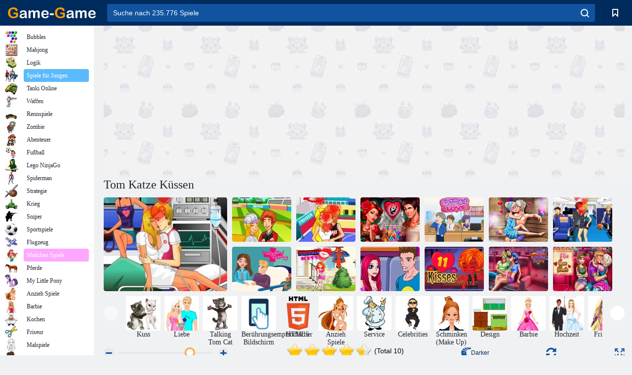

--- FILE ---
content_type: text/html
request_url: https://www.yiv.com/games/Tom-Cat-Kissing/index.html
body_size: 597
content:
<!DOCTYPE HTML>
<html>
<head>
    <meta charset="utf-8">
    <title>Tom Cat Kissing - yiv.com</title>
    <meta name="viewport"
          content="width=device-width,initial-scale=1, minimum-scale=1, maximum-scale=1, user-scalable=no,target-densitydpi=device-dpi"/>
    <meta name="apple-mobile-web-app-capable" content="yes"/>

    <meta name="full-screen" content="true"/>
    
    <meta name="x5-fullscreen" content="true"/>
    <meta name="360-fullscreen" content="true"/>
	<script src="//www.yiv.com/js/GameApi.js?1736998023"></script>

    <style>
        body {
            text-align: center;
            background: #056194;
            padding: 0;
            border: 0;
            margin: 0;
            height: 100%;
        }
        html {
            -ms-touch-action: none; /* Direct all pointer events to JavaScript code. */
            overflow: hidden;
        }
        div, canvas {
            display:block;
            position:absolute;
            margin: 0 auto;
            padding: 0;
            border: 0;
        }
    </style>



























<link rel='canonical' href='//www.yiv.com/Tom-Cat-Kissing'/></head>
<body>
<div style="position:relative;" id="gameDiv"></div>
<script>var document_class = "Main";</script>
<script src="launcher/egret_require.js"></script>
<script src="launcher/egret_loader.js"></script>
<script src="launcher/game-min.js"></script>
<script>
	function OnGameStage(){
		App.gamename = "Tom Cat Kissing";
		App.nameid = "Tom-Cat-Kissing";
	}
    var support = [].map && document.createElement("canvas").getContext;
    if (support) {
        egret_h5.startGame();
    }
    else {
        alert("Please change your browser to play the game.")
    }
</script>

</body></html>

--- FILE ---
content_type: text/html; charset=utf-8
request_url: https://www.google.com/recaptcha/api2/aframe
body_size: 182
content:
<!DOCTYPE HTML><html><head><meta http-equiv="content-type" content="text/html; charset=UTF-8"></head><body><script nonce="iHxdPgxdptUI_-y7dM3H4w">/** Anti-fraud and anti-abuse applications only. See google.com/recaptcha */ try{var clients={'sodar':'https://pagead2.googlesyndication.com/pagead/sodar?'};window.addEventListener("message",function(a){try{if(a.source===window.parent){var b=JSON.parse(a.data);var c=clients[b['id']];if(c){var d=document.createElement('img');d.src=c+b['params']+'&rc='+(localStorage.getItem("rc::a")?sessionStorage.getItem("rc::b"):"");window.document.body.appendChild(d);sessionStorage.setItem("rc::e",parseInt(sessionStorage.getItem("rc::e")||0)+1);localStorage.setItem("rc::h",'1768928307617');}}}catch(b){}});window.parent.postMessage("_grecaptcha_ready", "*");}catch(b){}</script></body></html>

--- FILE ---
content_type: text/javascript
request_url: https://www.yiv.com/games/Tom-Cat-Kissing/launcher/game-min.js
body_size: 59029
content:
var egret;
(function(b){b.egret_string_code={};b.egret_string_code[-1]="\u4e0d\u5b58\u5728\u7684stringId:{0}";b.egret_string_code[1E3]="Browser.isMobile\u63a5\u53e3\u53c2\u6570\u5df2\u7ecf\u53d8\u66f4\uff0c\u8bf7\u5c3d\u5feb\u8c03\u6574\u7528\u6cd5\u4e3a egret.MainContext.deviceType == egret.MainContext.DEVICE_MOBILE";b.egret_string_code[1001]="\u8be5\u65b9\u6cd5\u76ee\u524d\u4e0d\u5e94\u4f20\u5165 resolutionPolicy \u53c2\u6570\uff0c\u8bf7\u5728 docs/1.0_Final_ReleaseNote\u4e2d\u67e5\u770b\u5982\u4f55\u5347\u7ea7";b.egret_string_code[1002]=
"egret.Ticker\u662f\u6846\u67b6\u5185\u90e8\u4f7f\u7528\u7684\u5355\u4f8b\uff0c\u4e0d\u5141\u8bb8\u5728\u5916\u90e8\u5b9e\u4f8b\u5316\uff0c\u8ba1\u65f6\u5668\u8bf7\u4f7f\u7528egret.Timer\u7c7b\uff01";b.egret_string_code[1003]="Ticker#setTimeout\u65b9\u6cd5\u5373\u5c06\u5e9f\u5f03,\u8bf7\u4f7f\u7528egret.setTimeout";b.egret_string_code[1004]="ExternalInterface\u8c03\u7528\u4e86js\u6ca1\u6709\u6ce8\u518c\u7684\u65b9\u6cd5: {0}";b.egret_string_code[1005]="\u8bbe\u7f6e\u4e86\u5df2\u7ecf\u5b58\u5728\u7684blendMode: {0}";
b.egret_string_code[1006]="child\u4e0d\u5728\u5f53\u524d\u5bb9\u5668\u5185";b.egret_string_code[1007]="\u63d0\u4f9b\u7684\u7d22\u5f15\u8d85\u51fa\u8303\u56f4";b.egret_string_code[1008]="child\u672a\u88abaddChild\u5230\u8be5parent";b.egret_string_code[1009]="\u8bbe\u7f6e\u4e86\u5df2\u7ecf\u5b58\u5728\u7684\u9002\u914d\u6a21\u5f0f:{0}";b.egret_string_code[1010]="addEventListener\u4fa6\u542c\u51fd\u6570\u4e0d\u80fd\u4e3a\u7a7a";b.egret_string_code[1011]='BitmapText\u627e\u4e0d\u5230\u6587\u5b57\u6240\u5bf9\u5e94\u7684\u7eb9\u7406:"{0}"';
b.egret_string_code[1012]="egret.BitmapTextSpriteSheet\u5df2\u5e9f\u5f03\uff0c\u8bf7\u4f7f\u7528egret.BitmapFont\u4ee3\u66ff\u3002";b.egret_string_code[1013]="TextField.setFocus \u6ca1\u6709\u5b9e\u73b0";b.egret_string_code[1014]="Ease\u4e0d\u80fd\u88ab\u5b9e\u4f8b\u5316";b.egret_string_code[1015]="xml not found!";b.egret_string_code[1016]="{0}\u5df2\u7ecf\u5e9f\u5f03";b.egret_string_code[1017]="JSON\u6587\u4ef6\u683c\u5f0f\u4e0d\u6b63\u786e: {0}\ndata: {1}";b.egret_string_code[1018]="egret_html5_localStorage.setItem\u4fdd\u5b58\u5931\u8d25,key={0}&value={1}";
b.egret_string_code[1019]="\u7f51\u7edc\u5f02\u5e38:{0}";b.egret_string_code[1020]="\u65e0\u6cd5\u521d\u59cb\u5316\u7740\u8272\u5668";b.egret_string_code[1021]="\u5f53\u524d\u6d4f\u89c8\u5668\u4e0d\u652f\u6301webgl";b.egret_string_code[1022]="{0} ArgumentError";b.egret_string_code[1023]="\u6b64\u65b9\u6cd5\u5728ScrollView\u5185\u4e0d\u53ef\u7528!";b.egret_string_code[1024]="\u4f7f\u7528\u4e86\u5c1a\u672a\u5b9e\u73b0\u7684ScaleMode";b.egret_string_code[1025]="\u9047\u5230\u6587\u4ef6\u5c3e";b.egret_string_code[1026]=
"EncodingError! The code point {0} could not be encoded.";b.egret_string_code[1027]="DecodingError";b.egret_string_code[1028]="\u8c03\u7528\u4e86\u672a\u914d\u7f6e\u7684\u6ce8\u5165\u89c4\u5219:{0}\u3002 \u8bf7\u5148\u5728\u9879\u76ee\u521d\u59cb\u5316\u91cc\u914d\u7f6e\u6307\u5b9a\u7684\u6ce8\u5165\u89c4\u5219\uff0c\u518d\u8c03\u7528\u5bf9\u5e94\u5355\u4f8b\u3002";b.egret_string_code[1029]="Function.prototype.bind - what is trying to be bound is not callable";b.egret_string_code[1030]="\u8be5API\u5df2\u5e9f\u5f03";
b.egret_string_code[2E3]="RES.createGroup()\u4f20\u5165\u4e86\u914d\u7f6e\u4e2d\u4e0d\u5b58\u5728\u7684\u952e\u503c: {0}";b.egret_string_code[2001]='RES\u52a0\u8f7d\u4e86\u4e0d\u5b58\u5728\u6216\u7a7a\u7684\u8d44\u6e90\u7ec4:"{0}"';b.egret_string_code[3E3]="\u4e3b\u9898\u914d\u7f6e\u6587\u4ef6\u52a0\u8f7d\u5931\u8d25: {0}";b.egret_string_code[3001]="\u627e\u4e0d\u5230\u4e3b\u9898\u4e2d\u6240\u914d\u7f6e\u7684\u76ae\u80a4\u7c7b\u540d: {0}";b.egret_string_code[3002]='\u7d22\u5f15:"{0}"\u8d85\u51fa\u96c6\u5408\u5143\u7d20\u7d22\u5f15\u8303\u56f4';
b.egret_string_code[3003]="\u5728\u6b64\u7ec4\u4ef6\u4e2d\u4e0d\u53ef\u7528\uff0c\u82e5\u6b64\u7ec4\u4ef6\u4e3a\u5bb9\u5668\u7c7b\uff0c\u8bf7\u4f7f\u7528";b.egret_string_code[3004]="addChild(){0}addElement()\u4ee3\u66ff";b.egret_string_code[3005]="addChildAt(){0}addElementAt()\u4ee3\u66ff";b.egret_string_code[3006]="removeChild(){0}removeElement()\u4ee3\u66ff";b.egret_string_code[3007]="removeChildAt(){0}removeElementAt()\u4ee3\u66ff";b.egret_string_code[3008]="setChildIndex(){0}setElementIndex()\u4ee3\u66ff";
b.egret_string_code[3009]="swapChildren(){0}swapElements()\u4ee3\u66ff";b.egret_string_code[3010]="swapChildrenAt(){0}swapElementsAt()\u4ee3\u66ff";b.egret_string_code[3011]='\u7d22\u5f15:"{0}"\u8d85\u51fa\u53ef\u89c6\u5143\u7d20\u7d22\u5f15\u8303\u56f4';b.egret_string_code[3012]="\u6b64\u65b9\u6cd5\u5728Scroller\u7ec4\u4ef6\u5185\u4e0d\u53ef\u7528!";b.egret_string_code[3013]="UIStage\u662fGUI\u6839\u5bb9\u5668\uff0c\u53ea\u80fd\u6709\u4e00\u4e2a\u6b64\u5b9e\u4f8b\u5728\u663e\u793a\u5217\u8868\u4e2d\uff01";
b.egret_string_code[4E3]="An Bone cannot be added as a child to itself or one of its children (or children's children, etc.)";b.egret_string_code[4001]="Abstract class can not be instantiated!";b.egret_string_code[4002]="Unnamed data!";b.egret_string_code[4003]="Nonsupport version!";b.egret_string_code[3100]="\u5f53\u524d\u6d4f\u89c8\u5668\u4e0d\u652f\u6301WebSocket";b.egret_string_code[3101]="\u8bf7\u5148\u8fde\u63a5WebSocket";b.egret_string_code[3102]="\u8bf7\u5148\u8bbe\u7f6etype\u4e3a\u4e8c\u8fdb\u5236\u7c7b\u578b"})(egret||
(egret={}));
(function(b){function d(a){for(var c=[],l=1;l<arguments.length;l++)c[l-1]=arguments[l];if(l=b.egret_string_code[a])for(var m=c.length,e=0;e<m;e++)l=l.replace("{"+e+"}",c[e]);return l}var e=function(){function a(){}a.fatal=function(c,a){void 0===a&&(a=null);b.Logger.traceToConsole("Fatal",c,a);throw Error(b.Logger.getTraceCode("Fatal",c,a));};a.info=function(c,a){void 0===a&&(a=null);b.Logger.traceToConsole("Info",c,a)};a.warning=function(c,a){void 0===a&&(a=null);b.Logger.traceToConsole("Warning",c,
a)};a.fatalWithErrorId=function(c){for(var l=[],b=1;b<arguments.length;b++)l[b-1]=arguments[b];l.unshift(c);(l=d.apply(null,l))?a.fatal(l):a.warning(d(-1,c))};a.infoWithErrorId=function(c){for(var l=[],b=1;b<arguments.length;b++)l[b-1]=arguments[b];l.unshift(c);(l=d.apply(null,l))?a.info(l):a.warning(d(-1,c))};a.warningWithErrorId=function(c){for(var l=[],b=1;b<arguments.length;b++)l[b-1]=arguments[b];l.unshift(c);(l=d.apply(null,l))?a.warning(l):a.warning(d(-1,c))};a.traceToConsole=function(c,a,
m){console.log(b.Logger.getTraceCode(c,a,m))};a.getTraceCode=function(c,a,b){return"["+c+"]"+a+(null==b?"":":"+b)};return a}();b.Logger=e;e.prototype.__class__="egret.Logger";b.getString=d})(egret||(egret={}));(function(b){var d=function(){function b(){this._hashCode=b.hashCount++}Object.defineProperty(b.prototype,"hashCode",{get:function(){return this._hashCode},enumerable:!0,configurable:!0});b.hashCount=1;return b}();b.HashObject=d;d.prototype.__class__="egret.HashObject"})(egret||(egret={}));
var __extends=this.__extends||function(b,d){function e(){this.constructor=b}for(var a in d)d.hasOwnProperty(a)&&(b[a]=d[a]);e.prototype=d.prototype;b.prototype=new e};
(function(b){var d=function(b){function a(c){void 0===c&&(c=300);b.call(this);this.objectPool=[];this._length=0;1>c&&(c=1);this.autoDisposeTime=c;this.frameCount=0}__extends(a,b);a.prototype._checkFrame=function(){this.frameCount--;0>=this.frameCount&&this.dispose()};Object.defineProperty(a.prototype,"length",{get:function(){return this._length},enumerable:!0,configurable:!0});a.prototype.push=function(c){var l=this.objectPool;-1==l.indexOf(c)&&(l.push(c),c.__recycle&&c.__recycle(),this._length++,
0==this.frameCount&&(this.frameCount=this.autoDisposeTime,a._callBackList.push(this)))};a.prototype.pop=function(){if(0==this._length)return null;this._length--;return this.objectPool.pop()};a.prototype.dispose=function(){0<this._length&&(this.objectPool=[],this._length=0);this.frameCount=0;var c=a._callBackList,l=c.indexOf(this);-1!=l&&c.splice(l,1)};a._callBackList=[];return a}(b.HashObject);b.Recycler=d;d.prototype.__class__="egret.Recycler"})(egret||(egret={}));
(function(b){b.__START_TIME;b.getTimer=function(){return Date.now()-b.__START_TIME}})(egret||(egret={}));
(function(b){b.__callLaterFunctionList=[];b.__callLaterThisList=[];b.__callLaterArgsList=[];b.callLater=function(d,e){for(var a=[],c=2;c<arguments.length;c++)a[c-2]=arguments[c];b.__callLaterFunctionList.push(d);b.__callLaterThisList.push(e);b.__callLaterArgsList.push(a)};b.__callAsyncFunctionList=[];b.__callAsyncThisList=[];b.__callAsyncArgsList=[];b.__callAsync=function(d,e){for(var a=[],c=2;c<arguments.length;c++)a[c-2]=arguments[c];b.__callAsyncFunctionList.push(d);b.__callAsyncThisList.push(e);
b.__callAsyncArgsList.push(a)}})(egret||(egret={}));
(function(b){var d=function(){function e(){}e.prototype.call=function(a){this.callback&&this.callback.call(this.thisObject,a)};e.prototype.dispose=function(){this.thisObject=this.callback=null;e.__freeList.push(this)};e.push=function(a,c){var l;l=e.__freeList.length?e.__freeList.pop():new b.RenderCommand;l.callback=a;l.thisObject=c;b.MainContext.__DRAW_COMMAND_LIST.push(l)};e.__freeList=[];return e}();b.RenderCommand=d;d.prototype.__class__="egret.RenderCommand"})(egret||(egret={}));
__extends=this.__extends||function(b,d){function e(){this.constructor=b}for(var a in d)d.hasOwnProperty(a)&&(b[a]=d[a]);e.prototype=d.prototype;b.prototype=new e};
(function(b){var d=function(e){function a(c,a,b){void 0===a&&(a=!1);void 0===b&&(b=!1);e.call(this);this.data=null;this._type="";this._cancelable=this._bubbles=!1;this._eventPhase=2;this._target=this._currentTarget=null;this._isPropagationImmediateStopped=this._isPropagationStopped=this._isDefaultPrevented=!1;this.isNew=!0;this._type=c;this._bubbles=a;this._cancelable=b}__extends(a,e);Object.defineProperty(a.prototype,"type",{get:function(){return this._type},enumerable:!0,configurable:!0});Object.defineProperty(a.prototype,
"bubbles",{get:function(){return this._bubbles},enumerable:!0,configurable:!0});Object.defineProperty(a.prototype,"cancelable",{get:function(){return this._cancelable},enumerable:!0,configurable:!0});Object.defineProperty(a.prototype,"eventPhase",{get:function(){return this._eventPhase},enumerable:!0,configurable:!0});Object.defineProperty(a.prototype,"currentTarget",{get:function(){return this._currentTarget},enumerable:!0,configurable:!0});Object.defineProperty(a.prototype,"target",{get:function(){return this._target},
enumerable:!0,configurable:!0});a.prototype.isDefaultPrevented=function(){return this._isDefaultPrevented};a.prototype.preventDefault=function(){this._cancelable&&(this._isDefaultPrevented=!0)};a.prototype.stopPropagation=function(){this._bubbles&&(this._isPropagationStopped=!0)};a.prototype.stopImmediatePropagation=function(){this._bubbles&&(this._isPropagationImmediateStopped=!0)};a.prototype._reset=function(){this.isNew?this.isNew=!1:(this._isPropagationImmediateStopped=this._isPropagationStopped=
this._isDefaultPrevented=!1,this._currentTarget=this._target=null,this._eventPhase=2)};a.prototype.__recycle=function(){this.data=this._target=this._currentTarget=null};a._dispatchByTarget=function(c,a,m,e,d,f){void 0===d&&(d=!1);void 0===f&&(f=!1);var h=c.eventRecycler;h||(h=c.eventRecycler=new b.Recycler);var n=h.pop();n?n._type=m:n=new c(m);n._bubbles=d;n._cancelable=f;if(e)for(var p in e)n[p]=e[p],null!==n[p]&&(e[p]=null);c=a.dispatchEvent(n);h.push(n);return c};a._getPropertyData=function(c){var a=
c._props;a||(a=c._props={});return a};a.dispatchEvent=function(c,l,b,e){void 0===b&&(b=!1);var d=a._getPropertyData(a);e&&(d.data=e);a._dispatchByTarget(a,c,l,d,b)};a.ADDED_TO_STAGE="addedToStage";a.REMOVED_FROM_STAGE="removedFromStage";a.ADDED="added";a.REMOVED="removed";a.COMPLETE="complete";a.LOOP_COMPLETE="loopcomplete";a.ENTER_FRAME="enterFrame";a.RENDER="render";a.FINISH_RENDER="finishRender";a.FINISH_UPDATE_TRANSFORM="finishUpdateTransform";a.LEAVE_STAGE="leaveStage";a.RESIZE="resize";a.CHANGE=
"change";a.ACTIVATE="activate";a.DEACTIVATE="deactivate";a.CLOSE="close";a.CONNECT="connect";return a}(b.HashObject);b.Event=d;d.prototype.__class__="egret.Event"})(egret||(egret={}));__extends=this.__extends||function(b,d){function e(){this.constructor=b}for(var a in d)d.hasOwnProperty(a)&&(b[a]=d[a]);e.prototype=d.prototype;b.prototype=new e};
(function(b){var d=function(b){function a(c,a,m){void 0===a&&(a=!1);void 0===m&&(m=!1);b.call(this,c,a,m);this._status=0}__extends(a,b);Object.defineProperty(a.prototype,"status",{get:function(){return this._status},enumerable:!0,configurable:!0});a.dispatchHTTPStatusEvent=function(c,l){null==a.httpStatusEvent&&(a.httpStatusEvent=new a(a.HTTP_STATUS));a.httpStatusEvent._status=l;c.dispatchEvent(a.httpStatusEvent)};a.HTTP_STATUS="httpStatus";a.httpStatusEvent=null;return a}(b.Event);b.HTTPStatusEvent=
d;d.prototype.__class__="egret.HTTPStatusEvent"})(egret||(egret={}));__extends=this.__extends||function(b,d){function e(){this.constructor=b}for(var a in d)d.hasOwnProperty(a)&&(b[a]=d[a]);e.prototype=d.prototype;b.prototype=new e};
(function(b){var d=function(e){function a(c,a,b){void 0===a&&(a=!1);void 0===b&&(b=!1);e.call(this,c,a,b)}__extends(a,e);a.dispatchIOErrorEvent=function(c){b.Event._dispatchByTarget(a,c,a.IO_ERROR)};a.IO_ERROR="ioError";return a}(b.Event);b.IOErrorEvent=d;d.prototype.__class__="egret.IOErrorEvent"})(egret||(egret={}));__extends=this.__extends||function(b,d){function e(){this.constructor=b}for(var a in d)d.hasOwnProperty(a)&&(b[a]=d[a]);e.prototype=d.prototype;b.prototype=new e};
(function(b){var d=function(e){function a(c,a,b,k,d,f,h,n,p,q){void 0===a&&(a=!0);void 0===b&&(b=!0);void 0===k&&(k=0);void 0===d&&(d=0);void 0===f&&(f=0);void 0===h&&(h=!1);void 0===n&&(n=!1);void 0===q&&(q=!1);e.call(this,c,a,b);this._stageY=this._stageX=0;this.touchPointID=NaN;this.touchDown=this.altKey=this.shiftKey=this.ctrlKey=!1;this.touchPointID=k;this._stageX=d;this._stageY=f;this.ctrlKey=h;this.altKey=n;this.touchDown=q}__extends(a,e);Object.defineProperty(a.prototype,"stageX",{get:function(){return this._stageX},
enumerable:!0,configurable:!0});Object.defineProperty(a.prototype,"stageY",{get:function(){return this._stageY},enumerable:!0,configurable:!0});Object.defineProperty(a.prototype,"localX",{get:function(){return this._currentTarget.globalToLocal(this._stageX,this._stageY,b.Point.identity).x},enumerable:!0,configurable:!0});Object.defineProperty(a.prototype,"localY",{get:function(){return this._currentTarget.globalToLocal(this._stageX,this._stageY,b.Point.identity).y},enumerable:!0,configurable:!0});
a.dispatchTouchEvent=function(c,l,m,e,d,f,h,n,p){void 0===m&&(m=0);void 0===e&&(e=0);void 0===d&&(d=0);void 0===f&&(f=!1);void 0===h&&(h=!1);void 0===n&&(n=!1);void 0===p&&(p=!1);var q=b.Event._getPropertyData(a);q.touchPointID=m;q._stageX=e;q._stageY=d;q.ctrlKey=f;q.altKey=h;q.shiftKey=n;q.touchDown=p;b.Event._dispatchByTarget(a,c,l,q,!0,!0)};a.TOUCH_TAP="touchTap";a.TOUCH_MOVE="touchMove";a.TOUCH_BEGIN="touchBegin";a.TOUCH_END="touchEnd";a.TOUCH_RELEASE_OUTSIDE="touchReleaseOutside";a.TOUCH_ROLL_OUT=
"touchRollOut";a.TOUCH_ROLL_OVER="touchRollOver";a.TOUCH_OUT="touchOut";a.TOUCH_OVER="touchOver";return a}(b.Event);b.TouchEvent=d;d.prototype.__class__="egret.TouchEvent"})(egret||(egret={}));__extends=this.__extends||function(b,d){function e(){this.constructor=b}for(var a in d)d.hasOwnProperty(a)&&(b[a]=d[a]);e.prototype=d.prototype;b.prototype=new e};
(function(b){var d=function(e){function a(c,a,b){void 0===a&&(a=!1);void 0===b&&(b=!1);e.call(this,c,a,b)}__extends(a,e);a.dispatchTimerEvent=function(c,l){b.Event._dispatchByTarget(a,c,l)};a.TIMER="timer";a.TIMER_COMPLETE="timerComplete";return a}(b.Event);b.TimerEvent=d;d.prototype.__class__="egret.TimerEvent"})(egret||(egret={}));__extends=this.__extends||function(b,d){function e(){this.constructor=b}for(var a in d)d.hasOwnProperty(a)&&(b[a]=d[a]);e.prototype=d.prototype;b.prototype=new e};
(function(b){var d=function(e){function a(c,a,b,k){void 0===a&&(a=!1);void 0===b&&(b=!1);void 0===k&&(k="");e.call(this,c,a,b);this.text=k}__extends(a,e);a.dispatchTextEvent=function(c,l,m){var e=b.Event._getPropertyData(a);e.text=m;b.Event._dispatchByTarget(a,c,l,e)};a.LINK="link";return a}(b.Event);b.TextEvent=d;d.prototype.__class__="egret.TextEvent"})(egret||(egret={}));
__extends=this.__extends||function(b,d){function e(){this.constructor=b}for(var a in d)d.hasOwnProperty(a)&&(b[a]=d[a]);e.prototype=d.prototype;b.prototype=new e};
(function(b){var d=function(e){function a(c,a,b,k,d){void 0===a&&(a=!1);void 0===b&&(b=!1);void 0===k&&(k=0);void 0===d&&(d=0);e.call(this,c,a,b);this.bytesTotal=this.bytesLoaded=0;this.bytesLoaded=k;this.bytesTotal=d}__extends(a,e);a.dispatchProgressEvent=function(c,l,m,e){void 0===m&&(m=0);void 0===e&&(e=0);b.Event._dispatchByTarget(a,c,l,{bytesLoaded:m,bytesTotal:e})};a.PROGRESS="progress";a.SOCKET_DATA="socketData";return a}(b.Event);b.ProgressEvent=d;d.prototype.__class__="egret.ProgressEvent"})(egret||
(egret={}));(function(b){var d=function(){function b(){}b.CAPTURING_PHASE=1;b.AT_TARGET=2;b.BUBBLING_PHASE=3;return b}();b.EventPhase=d;d.prototype.__class__="egret.EventPhase"})(egret||(egret={}));__extends=this.__extends||function(b,d){function e(){this.constructor=b}for(var a in d)d.hasOwnProperty(a)&&(b[a]=d[a]);e.prototype=d.prototype;b.prototype=new e};
(function(b){var d=function(e){function a(c){void 0===c&&(c=null);e.call(this);this._captureEventsMap=this._eventsMap=this._eventTarget=null;this._eventTarget=c?c:this}__extends(a,e);a.prototype.addEventListener=function(c,a,m,e,d){void 0===e&&(e=!1);void 0===d&&(d=0);"undefined"===typeof e&&(e=!1);"undefined"===typeof d&&(d=0);a||b.Logger.fatalWithErrorId(1010);e?(this._captureEventsMap||(this._captureEventsMap={}),e=this._captureEventsMap):(this._eventsMap||(this._eventsMap={}),e=this._eventsMap);
var f=e[c];f||(f=e[c]=[]);this._insertEventBin(f,a,m,d)};a.prototype._insertEventBin=function(c,a,b,e,d){void 0===d&&(d=void 0);for(var f=-1,h=c.length,n=0;n<h;n++){var p=c[n];if(p.listener===a&&p.thisObject===b&&p.display===d)return!1;-1==f&&p.priority<e&&(f=n)}a={listener:a,thisObject:b,priority:e};d&&(a.display=d);-1!=f?c.splice(f,0,a):c.push(a);return!0};a.prototype.removeEventListener=function(c,a,b,e){void 0===e&&(e=!1);if(e=e?this._captureEventsMap:this._eventsMap){var d=e[c];d&&(this._removeEventBin(d,
a,b),0==d.length&&delete e[c])}};a.prototype._removeEventBin=function(c,a,b,e,d){void 0===e&&(e=void 0);void 0===d&&(d=0);for(var f=c.length;d<f;d++){var h=c[d];if(h.listener===a&&h.thisObject===b&&h.display==e)return c.splice(d,1),!0}return!1};a.prototype.hasEventListener=function(c){return this._eventsMap&&this._eventsMap[c]||this._captureEventsMap&&this._captureEventsMap[c]};a.prototype.willTrigger=function(c){return this.hasEventListener(c)};a.prototype.dispatchEvent=function(c){c._reset();c._target=
this._eventTarget;c._currentTarget=this._eventTarget;return this._notifyListener(c)};a.prototype._notifyListener=function(c){var a=1==c._eventPhase?this._captureEventsMap:this._eventsMap;if(!a)return!0;a=a[c._type];if(!a)return!0;var b=a.length;if(0==b)return!0;for(var a=a.concat(),e=0;e<b;e++){var d=a[e];d.listener.call(d.thisObject,c);if(c._isPropagationImmediateStopped)break}return!c._isDefaultPrevented};a.prototype.dispatchEventWith=function(c,a,m){void 0===a&&(a=!1);b.Event.dispatchEvent(this,
c,a,m)};return a}(b.HashObject);b.EventDispatcher=d;d.prototype.__class__="egret.EventDispatcher"})(egret||(egret={}));__extends=this.__extends||function(b,d){function e(){this.constructor=b}for(var a in d)d.hasOwnProperty(a)&&(b[a]=d[a]);e.prototype=d.prototype;b.prototype=new e};
(function(b){var d=function(e){function a(){e.call(this);this.stage=this.deviceContext=this.netContext=this.touchContext=this.rendererContext=null;this.reuseEvent=new b.Event("")}__extends(a,e);a.prototype.run=function(){b.Ticker.getInstance().run();b.Ticker.getInstance().register(this.renderLoop,this,Number.NEGATIVE_INFINITY);b.Ticker.getInstance().register(this.broadcastEnterFrame,this,Number.POSITIVE_INFINITY);this.touchContext.run();this._profileInstance=b.Profiler.getInstance()};a.prototype.renderLoop=
function(c){if(0<b.__callLaterFunctionList.length){var l=b.__callLaterFunctionList;b.__callLaterFunctionList=[];var m=b.__callLaterThisList;b.__callLaterThisList=[];var e=b.__callLaterArgsList;b.__callLaterArgsList=[]}c=this.stage;var d=a.cachedEvent;d._type=b.Event.RENDER;this.dispatchEvent(d);b.Stage._invalidateRenderFlag&&(this.broadcastRender(),b.Stage._invalidateRenderFlag=!1);l&&this.doCallLaterList(l,m,e);0<b.__callAsyncFunctionList.length&&this.doCallAsyncList();l=this.rendererContext;l.onRenderStart();
l.clearScreen();a.__DRAW_COMMAND_LIST=[];a._renderLoopPhase="updateTransform";c._updateTransform();a._renderLoopPhase="draw";d._type=b.Event.FINISH_UPDATE_TRANSFORM;this.dispatchEvent(d);a.__use_new_draw?this._draw(l):c._draw(l);d._type=b.Event.FINISH_RENDER;this.dispatchEvent(d);this._profileInstance._isRunning&&this._profileInstance._drawProfiler();l.onRenderFinish()};a.prototype._draw=function(c){for(var l=a.__DRAW_COMMAND_LIST,b=l.length,e=0;e<b;e++){var d=l[e];d.call(c);d.dispose()}};a.prototype.broadcastEnterFrame=
function(c){c=this.reuseEvent;c._type=b.Event.ENTER_FRAME;this.dispatchEvent(c);for(var a=b.DisplayObject._enterFrameCallBackList.concat(),m=a.length,e=0;e<m;e++){var d=a[e];c._target=d.display;c._currentTarget=d.display;d.listener.call(d.thisObject,c)}a=b.Recycler._callBackList;for(e=a.length-1;0<=e;e--)a[e]._checkFrame()};a.prototype.broadcastRender=function(){var c=this.reuseEvent;c._type=b.Event.RENDER;for(var a=b.DisplayObject._renderCallBackList.concat(),m=a.length,e=0;e<m;e++){var d=a[e],f=
d.display;c._target=f;c._currentTarget=f;d.listener.call(d.thisObject,c)}};a.prototype.doCallLaterList=function(c,a,b){for(var e=c.length,d=0;d<e;d++){var f=c[d];null!=f&&f.apply(a[d],b[d])}};a.prototype.doCallAsyncList=function(){var c=b.__callAsyncFunctionList.concat(),a=b.__callAsyncThisList.concat(),m=b.__callAsyncArgsList.concat();b.__callAsyncFunctionList.length=0;b.__callAsyncThisList.length=0;for(var e=b.__callAsyncArgsList.length=0;e<c.length;e++){var d=c[e];null!=d&&d.apply(a[e],m[e])}};
a.deviceType=null;a.DEVICE_PC="web";a.DEVICE_MOBILE="native";a.RUNTIME_HTML5="runtime_html5";a.RUNTIME_NATIVE="runtime_native";a.__DRAW_COMMAND_LIST=[];a.__use_new_draw=!0;a.cachedEvent=new b.Event("");return a}(b.EventDispatcher);b.MainContext=d;d.prototype.__class__="egret.MainContext"})(egret||(egret={}));
var testDeviceType=function(){if(!this.navigator)return!0;var b=navigator.userAgent.toLowerCase();return-1!=b.indexOf("mobile")||-1!=b.indexOf("android")},testRuntimeType=function(){return this.navigator?!0:!1};egret.MainContext.instance=new egret.MainContext;egret.MainContext.deviceType=testDeviceType()?egret.MainContext.DEVICE_MOBILE:egret.MainContext.DEVICE_PC;egret.MainContext.runtimeType=testRuntimeType()?egret.MainContext.RUNTIME_HTML5:egret.MainContext.RUNTIME_NATIVE;delete testDeviceType;
delete testRuntimeType;
(function(b){var d=function(){function e(){this._preDrawCount=this._updateTransformPerformanceCost=this._renderPerformanceCost=this._logicPerformanceCost=this._lastTime=0;this._txt=null;this._tick=0;this._maxDeltaTime=500;this._totalDeltaTime=0;this._isRunning=!1}e.getInstance=function(){null==e.instance&&(e.instance=new e);return e.instance};e.prototype.stop=function(){if(this._isRunning){this._isRunning=!1;b.Ticker.getInstance().unregister(this.update,this);var a=b.MainContext.instance;a.removeEventListener(b.Event.ENTER_FRAME,
this.onEnterFrame,this);a.removeEventListener(b.Event.RENDER,this.onStartRender,this);a.removeEventListener(b.Event.FINISH_RENDER,this.onFinishRender,this);a.removeEventListener(b.Event.FINISH_UPDATE_TRANSFORM,this.onFinishUpdateTransform,this)}};e.prototype.run=function(){null==this._txt&&(this._txt=new b.TextField,this._txt.size=28,this._txt.multiline=!0,this._txt._parent=new b.DisplayObjectContainer);if(!this._isRunning){this._isRunning=!0;b.Ticker.getInstance().register(this.update,this);var a=
b.MainContext.instance;a.addEventListener(b.Event.ENTER_FRAME,this.onEnterFrame,this);a.addEventListener(b.Event.RENDER,this.onStartRender,this);a.addEventListener(b.Event.FINISH_RENDER,this.onFinishRender,this);a.addEventListener(b.Event.FINISH_UPDATE_TRANSFORM,this.onFinishUpdateTransform,this)}};e.prototype._drawProfiler=function(){this._txt._updateTransform();this._txt._draw(b.MainContext.instance.rendererContext)};e.prototype._setTxtFontSize=function(a){this._txt.size=a};e.prototype.onEnterFrame=
function(a){this._lastTime=b.getTimer()};e.prototype.onStartRender=function(a){a=b.getTimer();this._logicPerformanceCost=a-this._lastTime;this._lastTime=a};e.prototype.onFinishUpdateTransform=function(a){a=b.getTimer();this._updateTransformPerformanceCost=a-this._lastTime;this._lastTime=a};e.prototype.onFinishRender=function(a){a=b.getTimer();this._renderPerformanceCost=a-this._lastTime;this._lastTime=a};e.prototype.update=function(a){this._tick++;this._totalDeltaTime+=a;if(this._totalDeltaTime>=
this._maxDeltaTime){a=(this._preDrawCount-3).toString();var c=Math.ceil(this._logicPerformanceCost).toString()+","+Math.ceil(this._updateTransformPerformanceCost).toString()+","+Math.ceil(this._renderPerformanceCost).toString()+","+Math.ceil(b.MainContext.instance.rendererContext.renderCost).toString();this._txt.text="draw:"+a+"\ncost:"+c+"\nFPS:"+Math.floor(1E3*this._tick/this._totalDeltaTime).toString();this._tick=this._totalDeltaTime=0}this._preDrawCount=0};e.prototype.onDrawImage=function(){this._preDrawCount++};
return e}();b.Profiler=d;d.prototype.__class__="egret.Profiler"})(egret||(egret={}));__extends=this.__extends||function(b,d){function e(){this.constructor=b}for(var a in d)d.hasOwnProperty(a)&&(b[a]=d[a]);e.prototype=d.prototype;b.prototype=new e};
(function(b){var d=function(e){function a(){e.call(this);this._timeScale=1;this._paused=!1;this._callIndex=-1;this.callBackList=[];null!=a.instance&&b.Logger.fatalWithErrorId(1002)}__extends(a,e);a.prototype.run=function(){b.__START_TIME=(new Date).getTime();b.MainContext.instance.deviceContext.executeMainLoop(this.update,this)};a.prototype.update=function(c){if(!this._paused){c*=this._timeScale;c*=this._timeScale;this._callList=this.callBackList.concat();for(this._callIndex=0;this._callIndex<this._callList.length;this._callIndex++){var a=
this._callList[this._callIndex];a.listener.call(a.thisObject,c)}this._callIndex=-1;this._callList=null}};a.prototype.register=function(c,a,b){void 0===b&&(b=0);this._insertEventBin(this.callBackList,c,a,b)};a.prototype.unregister=function(c,a){this._removeEventBin(this.callBackList,c,a);this._callList&&-1<this._callIndex&&this._removeEventBin(this._callList,c,a,null,this._callIndex+1)};a.prototype.setTimeout=function(c,a,m){for(var e=[],d=3;d<arguments.length;d++)e[d-3]=arguments[d];b.Logger.warningWithErrorId(1003);
b.setTimeout.apply(null,[c,a,m].concat(e))};a.prototype.setTimeScale=function(c){this._timeScale=c};a.prototype.getTimeScale=function(){return this._timeScale};a.prototype.pause=function(){this._paused=!0};a.prototype.resume=function(){this._paused=!1};a.getInstance=function(){null==a.instance&&(a.instance=new a);return a.instance};return a}(b.EventDispatcher);b.Ticker=d;d.prototype.__class__="egret.Ticker"})(egret||(egret={}));
(function(b){var d=function(){function b(){}b.LEFT="left";b.RIGHT="right";b.CENTER="center";b.JUSTIFY="justify";b.CONTENT_JUSTIFY="contentJustify";return b}();b.HorizontalAlign=d;d.prototype.__class__="egret.HorizontalAlign"})(egret||(egret={}));(function(b){var d=function(){function b(){}b.TOP="top";b.BOTTOM="bottom";b.MIDDLE="middle";b.JUSTIFY="justify";b.CONTENT_JUSTIFY="contentJustify";return b}();b.VerticalAlign=d;d.prototype.__class__="egret.VerticalAlign"})(egret||(egret={}));
__extends=this.__extends||function(b,d){function e(){this.constructor=b}for(var a in d)d.hasOwnProperty(a)&&(b[a]=d[a]);e.prototype=d.prototype;b.prototype=new e};
(function(b){var d=function(e){function a(c,a){void 0===a&&(a=0);e.call(this);this._currentCount=0;this._running=!1;this.lastTime=0;this.delay=c;this.repeatCount=a}__extends(a,e);Object.defineProperty(a.prototype,"currentCount",{get:function(){return this._currentCount},enumerable:!0,configurable:!0});Object.defineProperty(a.prototype,"running",{get:function(){return this._running},enumerable:!0,configurable:!0});a.prototype.reset=function(){this.stop();this._currentCount=0};a.prototype.start=function(){this._running||
(this.lastTime=b.getTimer(),b.Ticker.getInstance().register(this.onEnterFrame,this),this._running=!0)};a.prototype.stop=function(){this._running&&(b.Ticker.getInstance().unregister(this.onEnterFrame,this),this._running=!1)};a.prototype.onEnterFrame=function(c){c=b.getTimer();c-this.lastTime>this.delay&&(this.lastTime=c,this._currentCount++,b.TimerEvent.dispatchTimerEvent(this,b.TimerEvent.TIMER),0<this.repeatCount&&this._currentCount>=this.repeatCount&&(this.stop(),b.TimerEvent.dispatchTimerEvent(this,
b.TimerEvent.TIMER_COMPLETE)))};return a}(b.EventDispatcher);b.Timer=d;d.prototype.__class__="egret.Timer"})(egret||(egret={}));
(function(b){function d(b){b=b.prototype?b.prototype:Object.getPrototypeOf(b);if(b.hasOwnProperty("__class__"))return b.__class__;var a=b.constructor.toString(),c=a.indexOf("("),a=a.substring(9,c);Object.defineProperty(b,"__class__",{value:a,enumerable:!1,writable:!0});return a}b.getQualifiedClassName=d;b.getQualifiedSuperclassName=function(b){b=b.prototype?b.prototype:Object.getPrototypeOf(b);if(b.hasOwnProperty("__superclass__"))return b.__superclass__;var a=Object.getPrototypeOf(b);if(null==a)return null;
a=d(a.constructor);if(!a)return null;Object.defineProperty(b,"__superclass__",{value:a,enumerable:!1,writable:!0});return a}})(egret||(egret={}));(function(b){var d={};b.getDefinitionByName=function(b){if(!b)return null;var a=d[b];if(a)return a;for(var c=b.split("."),l=c.length,a=__global,m=0;m<l;m++)if(a=a[c[m]],!a)return null;return d[b]=a}})(egret||(egret={}));var __global=__global||this;
(function(b){function d(c){for(var a in e){var b=e[a];b.delay-=c;0>=b.delay&&(b.listener.apply(b.thisObject,b.params),delete e[a])}}var e={},a=0;b.setTimeout=function(c,l,m){for(var k=[],g=3;g<arguments.length;g++)k[g-3]=arguments[g];k={listener:c,thisObject:l,delay:m,params:k};0==a&&b.Ticker.getInstance().register(d,null);a++;e[a]=k;return a};b.clearTimeout=function(c){delete e[c]}})(egret||(egret={}));
(function(b){b.hasDefinition=function(d){return b.getDefinitionByName(d)?!0:!1}})(egret||(egret={}));(function(b){b.toColorString=function(b){if(isNaN(b)||0>b)b=0;16777215<b&&(b=16777215);for(b=b.toString(16).toUpperCase();6>b.length;)b="0"+b;return"#"+b}})(egret||(egret={}));__extends=this.__extends||function(b,d){function e(){this.constructor=b}for(var a in d)d.hasOwnProperty(a)&&(b[a]=d[a]);e.prototype=d.prototype;b.prototype=new e};
(function(b){var d=function(e){function a(c,a,b,d,g,f){void 0===c&&(c=1);void 0===a&&(a=0);void 0===b&&(b=0);void 0===d&&(d=1);void 0===g&&(g=0);void 0===f&&(f=0);e.call(this);this.a=c;this.b=a;this.c=b;this.d=d;this.tx=g;this.ty=f}__extends(a,e);a.prototype.prepend=function(c,a,b,e,d,f){var h=this.tx;if(1!=c||0!=a||0!=b||1!=e){var n=this.a,p=this.c;this.a=n*c+this.b*b;this.b=n*a+this.b*e;this.c=p*c+this.d*b;this.d=p*a+this.d*e}this.tx=h*c+this.ty*b+d;this.ty=h*a+this.ty*e+f;return this};a.prototype.append=
function(c,a,b,e,d,f){var h=this.a,n=this.b,p=this.c,q=this.d;if(1!=c||0!=a||0!=b||1!=e)this.a=c*h+a*p,this.b=c*n+a*q,this.c=b*h+e*p,this.d=b*n+e*q;this.tx=d*h+f*p+this.tx;this.ty=d*n+f*q+this.ty;return this};a.prototype.prependTransform=function(c,a,m,e,d,f,h,n,p){if(d%360){var q=b.NumberUtils.cos(d);d=b.NumberUtils.sin(d)}else q=1,d=0;if(n||p)this.tx-=n,this.ty-=p;f||h?(this.prepend(q*m,d*m,-d*e,q*e,0,0),this.prepend(b.NumberUtils.cos(h),b.NumberUtils.sin(h),-b.NumberUtils.sin(f),b.NumberUtils.cos(f),
c,a)):this.prepend(q*m,d*m,-d*e,q*e,c,a);return this};a.prototype.appendTransform=function(c,a,m,e,d,f,h,n,p){if(d%360){var q=b.NumberUtils.cos(d);d=b.NumberUtils.sin(d)}else q=1,d=0;f||h?(this.append(b.NumberUtils.cos(h),b.NumberUtils.sin(h),-b.NumberUtils.sin(f),b.NumberUtils.cos(f),c,a),this.append(q*m,d*m,-d*e,q*e,0,0)):this.append(q*m,d*m,-d*e,q*e,c,a);if(n||p)this.tx-=n*this.a+p*this.c,this.ty-=n*this.b+p*this.d;return this};a.prototype.rotate=function(c){var a=Math.cos(c);c=Math.sin(c);var b=
this.a,e=this.c,d=this.tx;this.a=b*a-this.b*c;this.b=b*c+this.b*a;this.c=e*a-this.d*c;this.d=e*c+this.d*a;this.tx=d*a-this.ty*c;this.ty=d*c+this.ty*a;return this};a.prototype.skew=function(c,a){this.append(b.NumberUtils.cos(a),b.NumberUtils.sin(a),-b.NumberUtils.sin(c),b.NumberUtils.cos(c),0,0);return this};a.prototype.scale=function(c,a){this.a*=c;this.d*=a;this.c*=c;this.b*=a;this.tx*=c;this.ty*=a;return this};a.prototype.translate=function(c,a){this.tx+=c;this.ty+=a;return this};a.prototype.identity=
function(){this.a=this.d=1;this.b=this.c=this.tx=this.ty=0;return this};a.prototype.identityMatrix=function(c){this.a=c.a;this.b=c.b;this.c=c.c;this.d=c.d;this.tx=c.tx;this.ty=c.ty;return this};a.prototype.invert=function(){var c=this.a,a=this.b,b=this.c,e=this.d,d=this.tx,f=c*e-a*b;this.a=e/f;this.b=-a/f;this.c=-b/f;this.d=c/f;this.tx=(b*this.ty-e*d)/f;this.ty=-(c*this.ty-a*d)/f;return this};a.transformCoords=function(c,a,m){var e=b.Point.identity;e.x=c.a*a+c.c*m+c.tx;e.y=c.d*m+c.b*a+c.ty;return e};
a.prototype.toArray=function(c){this.array||(this.array=new Float32Array(9));c?(this.array[0]=this.a,this.array[1]=this.b,this.array[2]=0,this.array[3]=this.c,this.array[4]=this.d,this.array[5]=0,this.array[6]=this.tx,this.array[7]=this.ty):(this.array[0]=this.a,this.array[1]=this.b,this.array[2]=this.tx,this.array[3]=this.c,this.array[4]=this.d,this.array[5]=this.ty,this.array[6]=0,this.array[7]=0);this.array[8]=1;return this.array};a.identity=new a;a.DEG_TO_RAD=Math.PI/180;return a}(b.HashObject);
b.Matrix=d;d.prototype.__class__="egret.Matrix"})(egret||(egret={}));__extends=this.__extends||function(b,d){function e(){this.constructor=b}for(var a in d)d.hasOwnProperty(a)&&(b[a]=d[a]);e.prototype=d.prototype;b.prototype=new e};
(function(b){var d=function(b){function a(c,a){void 0===c&&(c=0);void 0===a&&(a=0);b.call(this);this.x=c;this.y=a}__extends(a,b);a.prototype.clone=function(){return new a(this.x,this.y)};a.prototype.equals=function(c){return this.x==c.x&&this.y==c.y};a.distance=function(c,a){return Math.sqrt((c.x-a.x)*(c.x-a.x)+(c.y-a.y)*(c.y-a.y))};a.identity=new a(0,0);return a}(b.HashObject);b.Point=d;d.prototype.__class__="egret.Point"})(egret||(egret={}));
__extends=this.__extends||function(b,d){function e(){this.constructor=b}for(var a in d)d.hasOwnProperty(a)&&(b[a]=d[a]);e.prototype=d.prototype;b.prototype=new e};
(function(b){var d=function(b){function a(c,a,m,d){void 0===c&&(c=0);void 0===a&&(a=0);void 0===m&&(m=0);void 0===d&&(d=0);b.call(this);this.x=c;this.y=a;this.width=m;this.height=d}__extends(a,b);Object.defineProperty(a.prototype,"right",{get:function(){return this.x+this.width},set:function(c){this.width=c-this.x},enumerable:!0,configurable:!0});Object.defineProperty(a.prototype,"bottom",{get:function(){return this.y+this.height},set:function(c){this.height=c-this.y},enumerable:!0,configurable:!0});
a.prototype.initialize=function(c,a,b,e){this.x=c;this.y=a;this.width=b;this.height=e;return this};a.prototype.contains=function(c,a){return this.x<=c&&this.x+this.width>=c&&this.y<=a&&this.y+this.height>=a};a.prototype.intersects=function(c){return Math.max(this.x,c.x)<=Math.min(this.right,c.right)&&Math.max(this.y,c.y)<=Math.min(this.bottom,c.bottom)};a.prototype.setEmpty=function(){this.height=this.width=this.y=this.x=0};a.prototype.clone=function(){return new a(this.x,this.y,this.width,this.height)};
a.prototype.containsPoint=function(c){return this.x<c.x&&this.x+this.width>c.x&&this.y<c.y&&this.y+this.height>c.y?!0:!1};a.identity=new a(0,0,0,0);return a}(b.HashObject);b.Rectangle=d;d.prototype.__class__="egret.Rectangle"})(egret||(egret={}));__extends=this.__extends||function(b,d){function e(){this.constructor=b}for(var a in d)d.hasOwnProperty(a)&&(b[a]=d[a]);e.prototype=d.prototype;b.prototype=new e};
(function(b){var d=function(e){function a(){e.call(this);this._isSupportDOMParser=this._xmlDict=this._parser=null;this._xmlDict={};window.DOMParser?(this._isSupportDOMParser=!0,this._parser=new DOMParser):this._isSupportDOMParser=!1}__extends(a,e);a.getInstance=function(){a._instance||(a._instance=new a);return a._instance};a.prototype.parserXML=function(c){for(var a=0;"\n"==c.charAt(a)||"\t"==c.charAt(a)||"\r"==c.charAt(a)||" "==c.charAt(a);)a++;0!=a&&(c=c.substring(a,c.length));this._isSupportDOMParser?
a=this._parser.parseFromString(c,"text/xml"):(a=new ActiveXObject("Microsoft.XMLDOM"),a.async="false",a.loadXML(c));null==a&&b.Logger.infoWithErrorId(1015);return a};a._instance=null;return a}(b.HashObject);b.SAXParser=d;d.prototype.__class__="egret.SAXParser"})(egret||(egret={}));__extends=this.__extends||function(b,d){function e(){this.constructor=b}for(var a in d)d.hasOwnProperty(a)&&(b[a]=d[a]);e.prototype=d.prototype;b.prototype=new e};
(function(b){var d=function(c){function l(){c.call(this);this._designHeight=this._designWidth=0;this._scaleY=this._scaleX=1;this._stageHeight=this._stageWidth=this._offSetY=0}__extends(l,c);l.getInstance=function(){null==l.instance&&(a.initialize(),l.instance=new l);return l.instance};l.prototype.setDesignSize=function(c,a,l){this._designWidth=c;this._designHeight=a;l&&(b.Logger.warningWithErrorId(1001),this._setResolutionPolicy(l))};l.prototype._setResolutionPolicy=function(c){this._resolutionPolicy=
c;c.init(this);c._apply(this,this._designWidth,this._designHeight)};l.prototype.getScaleX=function(){return this._scaleX};l.prototype.getScaleY=function(){return this._scaleY};l.prototype.getOffSetY=function(){return this._offSetY};l.canvas_name="egretCanvas";l.canvas_div_name="gameDiv";return l}(b.HashObject);b.StageDelegate=d;d.prototype.__class__="egret.StageDelegate";var e=function(){function c(a,l){this._containerStrategy=a;this._contentStrategy=l}c.prototype.init=function(c){this._containerStrategy.init(c);
this._contentStrategy.init(c)};c.prototype._apply=function(c,a,l){this._containerStrategy._apply(c,a,l);this._contentStrategy._apply(c,a,l)};return c}();b.ResolutionPolicy=e;e.prototype.__class__="egret.ResolutionPolicy";var a=function(){function a(){}a.initialize=function(){a.EQUAL_TO_FRAME=new c};a.prototype.init=function(c){};a.prototype._apply=function(c,a,l){};a.prototype._setupContainer=function(){var c=document.body,a;c&&(a=c.style)&&(a.paddingTop=a.paddingTop||"0px",a.paddingRight=a.paddingRight||
"0px",a.paddingBottom=a.paddingBottom||"0px",a.paddingLeft=a.paddingLeft||"0px",a.borderTop=a.borderTop||"0px",a.borderRight=a.borderRight||"0px",a.borderBottom=a.borderBottom||"0px",a.borderLeft=a.borderLeft||"0px",a.marginTop=a.marginTop||"0px",a.marginRight=a.marginRight||"0px",a.marginBottom=a.marginBottom||"0px",a.marginLeft=a.marginLeft||"0px")};return a}();b.ContainerStrategy=a;a.prototype.__class__="egret.ContainerStrategy";var c=function(c){function a(){c.apply(this,arguments)}__extends(a,
c);a.prototype._apply=function(c){this._setupContainer()};return a}(a);b.EqualToFrame=c;c.prototype.__class__="egret.EqualToFrame";e=function(){function c(){}c.prototype.init=function(c){};c.prototype._apply=function(c,a,l){};c.prototype.setEgretSize=function(c,a,l,m,e,p){void 0===p&&(p=0);b.StageDelegate.getInstance()._stageWidth=Math.round(c);b.StageDelegate.getInstance()._stageHeight=Math.round(a);c=document.getElementById(d.canvas_div_name);c.style.width=l+"px";c.style.height=m+"px";c.style.top=
p+"px"};c.prototype._getClientWidth=function(){return document.documentElement.clientWidth};c.prototype._getClientHeight=function(){return document.documentElement.clientHeight};return c}();b.ContentStrategy=e;e.prototype.__class__="egret.ContentStrategy";var l=function(c){function a(l){void 0===l&&(l=0);c.call(this);this.minWidth=NaN;this.minWidth=l}__extends(a,c);a.prototype._apply=function(c,a,l){a=this._getClientWidth();var b=this._getClientHeight(),m=b/l,e=a/m,d=1;0!=this.minWidth&&(d=Math.min(1,
e/this.minWidth));this.setEgretSize(e/d,l,a,b*d);c._scaleX=m*d;c._scaleY=m*d};return a}(e);b.FixedHeight=l;l.prototype.__class__="egret.FixedHeight";l=function(c){function a(l){void 0===l&&(l=0);c.call(this);this.minHeight=NaN;this.minHeight=l}__extends(a,c);a.prototype._apply=function(c,a,l){l=this._getClientWidth();var b=this._getClientHeight(),m=l/a,e=b/m,d=1;0!=this.minHeight&&(d=Math.min(1,e/this.minHeight));this.setEgretSize(a,e/d,l*d,b,l*(1-d)/2);c._scaleX=m*d;c._scaleY=m*d};return a}(e);b.FixedWidth=
l;l.prototype.__class__="egret.FixedWidth";l=function(c){function a(l,b){c.call(this);this.width=l;this.height=b}__extends(a,c);a.prototype._apply=function(c,a,l){l=this.width;var b=this.height,m=l/a;this.setEgretSize(a,b/m,l,b);c._scaleX=m;c._scaleY=m};return a}(e);b.FixedSize=l;l.prototype.__class__="egret.FixedSize";l=function(c){function a(){c.call(this)}__extends(a,c);a.prototype._apply=function(c,a,l){this.setEgretSize(a,l,a,l,Math.floor((a-a)/2));c._scaleX=1;c._scaleY=1};return a}(e);b.NoScale=
l;l.prototype.__class__="egret.NoScale";l=function(c){function a(){c.call(this)}__extends(a,c);a.prototype._apply=function(c,a,l){var b=this._getClientWidth(),m=this._getClientHeight(),e=b,d=m,k=e/a<d/l?e/a:d/l,e=a*k,d=l*k,b=Math.floor((b-e)/2);c._offSetY=Math.floor((m-d)/2);this.setEgretSize(a,l/1,1*e,d,b,c._offSetY);c._scaleX=1*k;c._scaleY=1*k};return a}(e);b.ShowAll=l;l.prototype.__class__="egret.ShowAll";e=function(c){function a(){c.call(this)}__extends(a,c);a.prototype._apply=function(c,a,l){var b=
this._getClientWidth(),m=this._getClientHeight(),b=b/a,m=m/l;this.setEgretSize(a,l,a*b,l*m);c._scaleX=b;c._scaleY=m};return a}(e);b.FullScreen=e;e.prototype.__class__="egret.FullScreen"})(egret||(egret={}));__extends=this.__extends||function(b,d){function e(){this.constructor=b}for(var a in d)d.hasOwnProperty(a)&&(b[a]=d[a]);e.prototype=d.prototype;b.prototype=new e};
(function(b){var d=function(e){function a(){e.call(this);this._originalData={};this._drawAreaList=[]}__extends(a,e);a.getInstance=function(){null==a.instance&&(a.instance=new a);return a.instance};a.prototype.addDrawArea=function(c){this._drawAreaList.push(c)};a.prototype.clearDrawArea=function(){this._drawAreaList=[]};a.prototype.drawImage=function(c,l,m,e,d,f,h,n,p,q,r){void 0===r&&(r=void 0);h=h||0;n=n||0;var t=l._texture_to_render;if(null!=t&&0!=f&&0!=d&&0!=p&&0!=q){var s=b.MainContext.instance.rendererContext._texture_scale_factor;
d/=s;f/=s;if(0!=this._drawAreaList.length&&b.MainContext.instance.rendererContext._cacheCanvasContext){s=b.DisplayObject.getTransformBounds(l._getSize(a.identityRectangle),l._worldTransform);l._worldBounds.initialize(s.x,s.y,s.width,s.height);s=this._originalData;s.sourceX=m;s.sourceY=e;s.sourceWidth=d;s.sourceHeight=f;s.destX=h;s.destY=n;s.destWidth=p;s.destHeight=q;for(var u=this.getDrawAreaList(),w=0;w<u.length;w++)if(!this.ignoreRender(l,u[w],s.destX,s.destY)){c.drawImage(t,m,e,d,f,h,n,p,q,r);
break}}else c.drawImage(t,m,e,d,f,h,n,p,q,r)}};a.prototype.ignoreRender=function(c,a,b,e){var d=c._worldBounds;b*=c._worldTransform.a;e*=c._worldTransform.d;return d.x+d.width+b<=a.x||d.x+b>=a.x+a.width||d.y+d.height+e<=a.y||d.y+e>=a.y+a.height?!0:!1};a.prototype.getDrawAreaList=function(){var c;0==this._drawAreaList.length?(this._defaultDrawAreaList||(this._defaultDrawAreaList=[new b.Rectangle(0,0,b.MainContext.instance.stage.stageWidth,b.MainContext.instance.stage.stageHeight)],b.MainContext.instance.stage.addEventListener(b.Event.RESIZE,
this.onResize,this)),c=this._defaultDrawAreaList):c=this._drawAreaList;return c};a.prototype.onResize=function(){b.MainContext.instance.stage.removeEventListener(b.Event.RESIZE,this.onResize,this);this._defaultDrawAreaList=null};a.identityRectangle=new b.Rectangle;return a}(b.HashObject);b.RenderFilter=d;d.prototype.__class__="egret.RenderFilter"})(egret||(egret={}));
(function(b){var d=function(){function e(){}e.mapClass=function(a,c,l){void 0===l&&(l="");a=this.getKey(a)+"#"+l;this.mapClassDic[a]=c};e.getKey=function(a){return"string"==typeof a?a:b.getQualifiedClassName(a)};e.mapValue=function(a,c,l){void 0===l&&(l="");a=this.getKey(a)+"#"+l;this.mapValueDic[a]=c};e.hasMapRule=function(a,c){void 0===c&&(c="");var l=this.getKey(a)+"#"+c;return this.mapValueDic[l]||this.mapClassDic[l]?!0:!1};e.getInstance=function(a,c){void 0===c&&(c="");var l=this.getKey(a)+"#"+
c;if(this.mapValueDic[l])return this.mapValueDic[l];var m=this.mapClassDic[l];if(m)return m=new m,this.mapValueDic[l]=m,delete this.mapClassDic[l],m;throw Error(b.getString(1028,l));};e.mapClassDic={};e.mapValueDic={};return e}();b.Injector=d;d.prototype.__class__="egret.Injector"})(egret||(egret={}));(function(b){var d=function(){return function(){this.type=null}}();b.Filter=d;d.prototype.__class__="egret.Filter"})(egret||(egret={}));
__extends=this.__extends||function(b,d){function e(){this.constructor=b}for(var a in d)d.hasOwnProperty(a)&&(b[a]=d[a]);e.prototype=d.prototype;b.prototype=new e};(function(b){var d=function(b){function a(c,a){b.call(this);this.blurX=c;this.blurY=a;this.type="blur"}__extends(a,b);return a}(b.Filter);b.BlurFilter=d;d.prototype.__class__="egret.BlurFilter"})(egret||(egret={}));
(function(b){var d=function(){function b(){}b.NORMAL="normal";b.ADD="add";b.ERASE="erase";b.ERASE_REVERSE="erase_reverse";return b}();b.BlendMode=d;d.prototype.__class__="egret.BlendMode"})(egret||(egret={}));__extends=this.__extends||function(b,d){function e(){this.constructor=b}for(var a in d)d.hasOwnProperty(a)&&(b[a]=d[a]);e.prototype=d.prototype;b.prototype=new e};
(function(b){var d=function(e){function a(){e.call(this);this.__hack_local_matrix=null;this._sizeDirty=this._normalDirty=!0;this._parent=this._texture_to_render=this.name=this._sizeChangeCallTarget=this._sizeChangeCallBack=null;this._y=this._x=0;this._scaleY=this._scaleX=1;this._anchorY=this._anchorX=this._anchorOffsetY=this._anchorOffsetX=0;this._visible=!0;this._rotation=0;this._alpha=1;this._skewY=this._skewX=0;this._touchEnabled=!1;this._scrollRect=this.blendMode=null;this._explicitHeight=this._explicitWidth=
NaN;this._hasHeightSet=this._hasWidthSet=!1;this._worldBounds=this.mask=null;this.worldAlpha=1;this.needDraw=this._isContainer=!1;this._hitTestPointTexture=null;this._rectH=this._rectW=0;this._stage=null;this._cacheAsBitmap=!1;this.renderTexture=null;this._cacheDirty=!1;this._filter=this._colorTransform=null;this._worldTransform=new b.Matrix;this._worldBounds=new b.Rectangle(0,0,0,0);this._cacheBounds=new b.Rectangle(0,0,0,0)}__extends(a,e);a.prototype._setDirty=function(){this._normalDirty=!0};a.prototype.getDirty=
function(){return this._normalDirty||this._sizeDirty};a.prototype._setParentSizeDirty=function(){var c=this._parent;!c||c._hasWidthSet||c._hasHeightSet||c._setSizeDirty()};a.prototype._setSizeDirty=function(){this._sizeDirty||(this._sizeDirty=!0,this._setDirty(),this._setCacheDirty(),this._setParentSizeDirty(),null!=this._sizeChangeCallBack&&(this._sizeChangeCallTarget==this._parent?this._sizeChangeCallBack.call(this._sizeChangeCallTarget):this._sizeChangeCallTarget=this._sizeChangeCallBack=null))};
a.prototype._clearDirty=function(){this._normalDirty=!1};a.prototype._clearSizeDirty=function(){this._sizeDirty=!1};Object.defineProperty(a.prototype,"parent",{get:function(){return this._parent},enumerable:!0,configurable:!0});a.prototype._parentChanged=function(c){this._parent=c};Object.defineProperty(a.prototype,"x",{get:function(){return this._x},set:function(c){this._setX(c)},enumerable:!0,configurable:!0});a.prototype._setX=function(c){b.NumberUtils.isNumber(c)&&this._x!=c&&(this._x=c,this._setDirty(),
this._setParentSizeDirty())};Object.defineProperty(a.prototype,"y",{get:function(){return this._y},set:function(c){this._setY(c)},enumerable:!0,configurable:!0});a.prototype._setY=function(c){b.NumberUtils.isNumber(c)&&this._y!=c&&(this._y=c,this._setDirty(),this._setParentSizeDirty())};Object.defineProperty(a.prototype,"scaleX",{get:function(){return this._scaleX},set:function(c){b.NumberUtils.isNumber(c)&&this._scaleX!=c&&(this._scaleX=c,this._setDirty(),this._setParentSizeDirty())},enumerable:!0,
configurable:!0});Object.defineProperty(a.prototype,"scaleY",{get:function(){return this._scaleY},set:function(c){b.NumberUtils.isNumber(c)&&this._scaleY!=c&&(this._scaleY=c,this._setDirty(),this._setParentSizeDirty())},enumerable:!0,configurable:!0});Object.defineProperty(a.prototype,"anchorOffsetX",{get:function(){return this._anchorOffsetX},set:function(c){b.NumberUtils.isNumber(c)&&this._anchorOffsetX!=c&&(this._anchorOffsetX=c,this._setDirty(),this._setParentSizeDirty())},enumerable:!0,configurable:!0});
Object.defineProperty(a.prototype,"anchorOffsetY",{get:function(){return this._anchorOffsetY},set:function(c){b.NumberUtils.isNumber(c)&&this._anchorOffsetY!=c&&(this._anchorOffsetY=c,this._setDirty(),this._setParentSizeDirty())},enumerable:!0,configurable:!0});Object.defineProperty(a.prototype,"anchorX",{get:function(){return this._anchorX},set:function(c){this._setAnchorX(c)},enumerable:!0,configurable:!0});a.prototype._setAnchorX=function(c){b.NumberUtils.isNumber(c)&&this._anchorX!=c&&(this._anchorX=
c,this._setDirty(),this._setParentSizeDirty())};Object.defineProperty(a.prototype,"anchorY",{get:function(){return this._anchorY},set:function(c){this._setAnchorY(c)},enumerable:!0,configurable:!0});a.prototype._setAnchorY=function(c){b.NumberUtils.isNumber(c)&&this._anchorY!=c&&(this._anchorY=c,this._setDirty(),this._setParentSizeDirty())};Object.defineProperty(a.prototype,"visible",{get:function(){return this._visible},set:function(c){this._setVisible(c)},enumerable:!0,configurable:!0});a.prototype._setVisible=
function(c){this._visible!=c&&(this._visible=c,this._setSizeDirty())};Object.defineProperty(a.prototype,"rotation",{get:function(){return this._rotation},set:function(c){b.NumberUtils.isNumber(c)&&this._rotation!=c&&(this._rotation=c,this._setDirty(),this._setParentSizeDirty())},enumerable:!0,configurable:!0});Object.defineProperty(a.prototype,"alpha",{get:function(){return this._alpha},set:function(c){b.NumberUtils.isNumber(c)&&this._alpha!=c&&(this._alpha=c,this._setDirty(),this._setCacheDirty())},
enumerable:!0,configurable:!0});Object.defineProperty(a.prototype,"skewX",{get:function(){return this._skewX},set:function(c){b.NumberUtils.isNumber(c)&&this._skewX!=c&&(this._skewX=c,this._setDirty(),this._setParentSizeDirty())},enumerable:!0,configurable:!0});Object.defineProperty(a.prototype,"skewY",{get:function(){return this._skewY},set:function(c){b.NumberUtils.isNumber(c)&&this._skewY!=c&&(this._skewY=c,this._setDirty(),this._setParentSizeDirty())},enumerable:!0,configurable:!0});Object.defineProperty(a.prototype,
"touchEnabled",{get:function(){return this._touchEnabled},set:function(c){this._setTouchEnabled(c)},enumerable:!0,configurable:!0});a.prototype._setTouchEnabled=function(c){this._touchEnabled=c};Object.defineProperty(a.prototype,"scrollRect",{get:function(){return this._scrollRect},set:function(c){this._setScrollRect(c)},enumerable:!0,configurable:!0});a.prototype._setScrollRect=function(c){this._scrollRect=c;this._setSizeDirty()};Object.defineProperty(a.prototype,"measuredWidth",{get:function(){return this._measureBounds().width},
enumerable:!0,configurable:!0});Object.defineProperty(a.prototype,"measuredHeight",{get:function(){return this._measureBounds().height},enumerable:!0,configurable:!0});Object.defineProperty(a.prototype,"explicitWidth",{get:function(){return this._explicitWidth},enumerable:!0,configurable:!0});Object.defineProperty(a.prototype,"explicitHeight",{get:function(){return this._explicitHeight},enumerable:!0,configurable:!0});Object.defineProperty(a.prototype,"width",{get:function(){return this._getWidth()},
set:function(c){this._setWidth(c)},enumerable:!0,configurable:!0});a.prototype._getWidth=function(){return this._getSize(b.Rectangle.identity).width};Object.defineProperty(a.prototype,"height",{get:function(){return this._getHeight()},set:function(c){this._setHeight(c)},enumerable:!0,configurable:!0});a.prototype._getHeight=function(){return this._getSize(b.Rectangle.identity).height};a.prototype._setWidth=function(c){this._setSizeDirty();this._setCacheDirty();this._explicitWidth=c;this._hasWidthSet=
b.NumberUtils.isNumber(c)};a.prototype._setHeight=function(c){this._setSizeDirty();this._setCacheDirty();this._explicitHeight=c;this._hasHeightSet=b.NumberUtils.isNumber(c)};a.prototype._draw=function(c){if(this._visible&&!this.drawCacheTexture(c)){var a=b.MainContext.__use_new_draw&&this._isContainer;this._filter&&!a&&c.setGlobalFilter(this._filter);this._colorTransform&&!a&&c.setGlobalColorTransform(this._colorTransform.matrix);c.setAlpha(this.worldAlpha,this.blendMode);c.setTransform(this._worldTransform);
var m=this.mask||this._scrollRect;m&&!a&&c.pushMask(m);this._render(c);m&&!a&&c.popMask();this._colorTransform&&!a&&c.setGlobalColorTransform(null);this._filter&&!a&&c.setGlobalFilter(null)}this.destroyCacheBounds()};a.prototype._setGlobalFilter=function(c){c.setGlobalFilter(this._filter)};a.prototype._removeGlobalFilter=function(c){c.setGlobalFilter(null)};a.prototype._setGlobalColorTransform=function(c){c.setGlobalColorTransform(this._colorTransform.matrix)};a.prototype._removeGlobalColorTransform=
function(c){c.setGlobalColorTransform(null)};a.prototype._pushMask=function(c){c.setTransform(this._worldTransform);var a=this.mask||this._scrollRect;a&&c.pushMask(a)};a.prototype._popMask=function(c){c.popMask()};a.prototype.drawCacheTexture=function(c){if(!1==this._cacheAsBitmap)return!1;var a=this.getBounds(b.Rectangle.identity),m=b.MainContext.instance.rendererContext._texture_scale_factor;if(this._cacheDirty||null==this._texture_to_render||Math.round(a.width)!=Math.round(this._texture_to_render._sourceWidth*
m)||Math.round(a.height)!=Math.round(this._texture_to_render._sourceHeight*m))this._cacheDirty=!this._makeBitmapCache();if(null==this._texture_to_render)return!1;var e=this._texture_to_render,a=e._offsetX,m=e._offsetY,d=e._textureWidth,e=e._textureHeight;this._updateTransform();c.setAlpha(this.worldAlpha,this.blendMode);c.setTransform(this._worldTransform);b.RenderFilter.getInstance().drawImage(c,this,0,0,d,e,a,m,d,e);return!0};a.prototype._updateTransform=function(){this._visible&&(this._calculateWorldTransform(),
"updateTransform"==b.MainContext._renderLoopPhase&&(this.needDraw||this._texture_to_render||this._cacheAsBitmap)&&b.RenderCommand.push(this._draw,this))};a.prototype._calculateWorldTransform=function(){var c=this._worldTransform,a=this._parent;c.identityMatrix(a._worldTransform);this._getMatrix(c);var b=this._scrollRect;b&&c.append(1,0,0,1,-b.x,-b.y);this.worldAlpha=a.worldAlpha*this._alpha};a.prototype._render=function(c){};a.prototype.getBounds=function(c,a){void 0===a&&(a=!0);var m=this._measureBounds(),
e=this._hasWidthSet?this._explicitWidth:m.width,d=this._hasHeightSet?this._explicitHeight:m.height;this._rectW=m.width;this._rectH=m.height;this._clearSizeDirty();var f=m.x,m=m.y,h=0,n=0;a&&(0!=this._anchorX||0!=this._anchorY?(h=e*this._anchorX,n=d*this._anchorY):(h=this._anchorOffsetX,n=this._anchorOffsetY));this._cacheBounds.initialize(f-h,m-n,e,d);e=this._cacheBounds;c||(c=new b.Rectangle);return c.initialize(e.x,e.y,e.width,e.height)};a.prototype.destroyCacheBounds=function(){this._cacheBounds.x=
0;this._cacheBounds.y=0;this._cacheBounds.width=0;this._cacheBounds.height=0};a.prototype._getConcatenatedMatrix=function(){for(var c=a.identityMatrixForGetConcatenated.identity(),l=this;null!=l;){if(0!=l._anchorX||0!=l._anchorY){var m=l._getSize(b.Rectangle.identity);c.prependTransform(l._x,l._y,l._scaleX,l._scaleY,l._rotation,l._skewX,l._skewY,m.width*l._anchorX,m.height*l._anchorY)}else c.prependTransform(l._x,l._y,l._scaleX,l._scaleY,l._rotation,l._skewX,l._skewY,l._anchorOffsetX,l._anchorOffsetY);
l._scrollRect&&c.prepend(1,0,0,1,-l._scrollRect.x,-l._scrollRect.y);l=l._parent}return c};a.prototype.localToGlobal=function(c,a,m){void 0===c&&(c=0);void 0===a&&(a=0);var e=this._getConcatenatedMatrix();e.append(1,0,0,1,c,a);m||(m=new b.Point);m.x=e.tx;m.y=e.ty;return m};a.prototype.globalToLocal=function(c,a,m){void 0===c&&(c=0);void 0===a&&(a=0);var e=this._getConcatenatedMatrix();e.invert();e.append(1,0,0,1,c,a);m||(m=new b.Point);m.x=e.tx;m.y=e.ty;return m};a.prototype.hitTest=function(c,a,m){void 0===
m&&(m=!1);if(!this._visible||!m&&!this._touchEnabled)return null;m=this.getBounds(b.Rectangle.identity,!1);c-=m.x;a-=m.y;return 0<=c&&c<m.width&&0<=a&&a<m.height?this.mask||this._scrollRect?this._scrollRect&&c>this._scrollRect.x&&a>this._scrollRect.y&&c<this._scrollRect.x+this._scrollRect.width&&a<this._scrollRect.y+this._scrollRect.height||this.mask&&this.mask.x<=c&&c<this.mask.x+this.mask.width&&this.mask.y<=a&&a<this.mask.y+this.mask.height?this:null:this:null};a.prototype.hitTestPoint=function(c,
a,m){c=this.globalToLocal(c,a);return m?(this._hitTestPointTexture||(this._hitTestPointTexture=new b.RenderTexture),m=this._hitTestPointTexture,m.drawToTexture(this),0!=m.getPixel32(c.x-this._hitTestPointTexture._offsetX,c.y-this._hitTestPointTexture._offsetY)[3]?!0:!1):!!this.hitTest(c.x,c.y,!0)};a.prototype._getMatrix=function(c){c||(c=b.Matrix.identity.identity());var a,m;m=this._getOffsetPoint();a=m.x;m=m.y;var e=this.__hack_local_matrix;e?(c.append(e.a,e.b,e.c,e.d,e.tx,e.ty),c.append(1,0,0,1,
-a,-m)):c.appendTransform(this._x,this._y,this._scaleX,this._scaleY,this._rotation,this._skewX,this._skewY,a,m);return c};a.prototype._getSize=function(c){if(this._hasHeightSet&&this._hasWidthSet)return this._clearSizeDirty(),c.initialize(0,0,this._explicitWidth,this._explicitHeight);this._measureSize(c);this._hasWidthSet&&(c.width=this._explicitWidth);this._hasHeightSet&&(c.height=this._explicitHeight);return c};a.prototype._measureSize=function(c){this._sizeDirty?(c=this._measureBounds(),this._rectW=
c.width,this._rectH=c.height,this._clearSizeDirty()):(c.width=this._rectW,c.height=this._rectH);c.x=0;c.y=0;return c};a.prototype._measureBounds=function(){return b.Rectangle.identity.initialize(0,0,0,0)};a.prototype._getOffsetPoint=function(){var c=this._anchorOffsetX,a=this._anchorOffsetY;if(0!=this._anchorX||0!=this._anchorY)a=this._getSize(b.Rectangle.identity),c=this._anchorX*a.width,a=this._anchorY*a.height;var m=b.Point.identity;m.x=c;m.y=a;return m};a.prototype._onAddToStage=function(){this._stage=
b.MainContext.instance.stage;b.DisplayObjectContainer.__EVENT__ADD_TO_STAGE_LIST.push(this)};a.prototype._onRemoveFromStage=function(){b.DisplayObjectContainer.__EVENT__REMOVE_FROM_STAGE_LIST.push(this)};Object.defineProperty(a.prototype,"stage",{get:function(){return this._stage},enumerable:!0,configurable:!0});a.prototype.addEventListener=function(c,l,m,d,g){void 0===d&&(d=!1);void 0===g&&(g=0);e.prototype.addEventListener.call(this,c,l,m,d,g);((d=c==b.Event.ENTER_FRAME)||c==b.Event.RENDER)&&this._insertEventBin(d?
a._enterFrameCallBackList:a._renderCallBackList,l,m,g,this)};a.prototype.removeEventListener=function(c,l,m,d){void 0===d&&(d=!1);e.prototype.removeEventListener.call(this,c,l,m,d);((d=c==b.Event.ENTER_FRAME)||c==b.Event.RENDER)&&this._removeEventBin(d?a._enterFrameCallBackList:a._renderCallBackList,l,m,this)};a.prototype.dispatchEvent=function(c){if(!c._bubbles)return e.prototype.dispatchEvent.call(this,c);for(var a=[],b=this;b;)a.push(b),b=b._parent;c._reset();this._dispatchPropagationEvent(c,a);
return!c._isDefaultPrevented};a.prototype._dispatchPropagationEvent=function(c,a,b){b=a.length;for(var e=1,d=b-1;0<=d;d--){var f=a[d];c._currentTarget=f;c._target=this;c._eventPhase=e;f._notifyListener(c);if(c._isPropagationStopped||c._isPropagationImmediateStopped)return}f=a[0];c._currentTarget=f;c._target=this;c._eventPhase=2;f._notifyListener(c);if(!c._isPropagationStopped&&!c._isPropagationImmediateStopped)for(e=3,d=1;d<b&&(f=a[d],c._currentTarget=f,c._target=this,c._eventPhase=e,f._notifyListener(c),
!c._isPropagationStopped&&!c._isPropagationImmediateStopped);d++);};a.prototype.willTrigger=function(c){for(var a=this;a;){if(a.hasEventListener(c))return!0;a=a._parent}return!1};Object.defineProperty(a.prototype,"cacheAsBitmap",{get:function(){return this._cacheAsBitmap},set:function(c){(this._cacheAsBitmap=c)?b.callLater(this._makeBitmapCache,this):this._texture_to_render=null},enumerable:!0,configurable:!0});a.prototype._makeBitmapCache=function(){this.renderTexture||(this.renderTexture=new b.RenderTexture);
var c=this.renderTexture.drawToTexture(this);this._texture_to_render=c?this.renderTexture:null;return c};a.prototype._setCacheDirty=function(c){void 0===c&&(c=!0);this._cacheDirty=c};a.getTransformBounds=function(c,a){var b=c.x,e=c.y,d=c.width,f=c.height;(b||e)&&a.appendTransform(0,0,1,1,0,0,0,-b,-e);var h=d*a.a,d=d*a.b,n=f*a.c,f=f*a.d,p=a.tx,q=a.ty,r=p,t=p,s=q,u=q;(b=h+p)<r?r=b:b>t&&(t=b);(b=h+n+p)<r?r=b:b>t&&(t=b);(b=n+p)<r?r=b:b>t&&(t=b);(e=d+q)<s?s=e:e>u&&(u=e);(e=d+f+q)<s?s=e:e>u&&(u=e);(e=f+
q)<s?s=e:e>u&&(u=e);return c.initialize(r,s,t-r,u-s)};Object.defineProperty(a.prototype,"colorTransform",{get:function(){return this._colorTransform},set:function(c){this._colorTransform=c},enumerable:!0,configurable:!0});Object.defineProperty(a.prototype,"filter",{get:function(){return this._filter},set:function(c){this._filter=c},enumerable:!0,configurable:!0});a.identityMatrixForGetConcatenated=new b.Matrix;a._enterFrameCallBackList=[];a._renderCallBackList=[];return a}(b.EventDispatcher);b.DisplayObject=
d;d.prototype.__class__="egret.DisplayObject";d=function(){function b(){this.matrix=null}b.prototype.updateColor=function(a,c,l,b,e,d,f,h){};return b}();b.ColorTransform=d;d.prototype.__class__="egret.ColorTransform"})(egret||(egret={}));__extends=this.__extends||function(b,d){function e(){this.constructor=b}for(var a in d)d.hasOwnProperty(a)&&(b[a]=d[a]);e.prototype=d.prototype;b.prototype=new e};
(function(b){var d=function(e){function a(){e.call(this);this._touchChildren=!0;this._children=[];this._isContainer=!0}__extends(a,e);Object.defineProperty(a.prototype,"touchChildren",{get:function(){return this._touchChildren},set:function(c){this._touchChildren=c},enumerable:!0,configurable:!0});Object.defineProperty(a.prototype,"numChildren",{get:function(){return this._children.length},enumerable:!0,configurable:!0});a.prototype.setChildIndex=function(c,a){this.doSetChildIndex(c,a)};a.prototype.doSetChildIndex=
function(c,a){var e=this._children.indexOf(c);0>e&&b.Logger.fatalWithErrorId(1006);this._children.splice(e,1);0>a||this._children.length<=a?this._children.push(c):this._children.splice(a,0,c)};a.prototype.addChild=function(c){var a=this._children.length;c._parent==this&&a--;return this._doAddChild(c,a)};a.prototype.addChildAt=function(c,a){return this._doAddChild(c,a)};a.prototype._doAddChild=function(c,l,e){void 0===e&&(e=!0);if(c==this)return c;if(0>l||l>this._children.length)return b.Logger.fatalWithErrorId(1007),
c;var d=c._parent;if(d==this)return this.doSetChildIndex(c,l),c;if(d){var g=d._children.indexOf(c);0<=g&&d._doRemoveChild(g)}this._children.splice(l,0,c);c._parentChanged(this);e&&c.dispatchEventWith(b.Event.ADDED,!0);if(this._stage)for(c._onAddToStage(),l=a.__EVENT__ADD_TO_STAGE_LIST;0<l.length;)d=l.shift(),e&&d.dispatchEventWith(b.Event.ADDED_TO_STAGE);c._setDirty();this._setSizeDirty();return c};a.prototype.removeChild=function(c){c=this._children.indexOf(c);if(0<=c)return this._doRemoveChild(c);
b.Logger.fatalWithErrorId(1008);return null};a.prototype.removeChildAt=function(c){if(0<=c&&c<this._children.length)return this._doRemoveChild(c);b.Logger.fatalWithErrorId(1007);return null};a.prototype._doRemoveChild=function(c,l){void 0===l&&(l=!0);var e=this._children,d=e[c];l&&d.dispatchEventWith(b.Event.REMOVED,!0);if(this._stage){d._onRemoveFromStage();for(var g=a.__EVENT__REMOVE_FROM_STAGE_LIST;0<g.length;){var f=g.shift();l&&f.dispatchEventWith(b.Event.REMOVED_FROM_STAGE);f._stage=null}}d._parentChanged(null);
e.splice(c,1);this._setSizeDirty();return d};a.prototype.getChildAt=function(c){if(0<=c&&c<this._children.length)return this._children[c];b.Logger.fatalWithErrorId(1007);return null};a.prototype.contains=function(c){for(;c;){if(c==this)return!0;c=c._parent}return!1};a.prototype.swapChildrenAt=function(c,a){0<=c&&c<this._children.length&&0<=a&&a<this._children.length?this._swapChildrenAt(c,a):b.Logger.fatalWithErrorId(1007)};a.prototype.swapChildren=function(c,a){var e=this._children.indexOf(c),d=
this._children.indexOf(a);-1==e||-1==d?b.Logger.fatalWithErrorId(1008):this._swapChildrenAt(e,d)};a.prototype._swapChildrenAt=function(c,a){if(c!=a){var b=this._children,e=b[c];b[c]=b[a];b[a]=e}};a.prototype.getChildIndex=function(c){return this._children.indexOf(c)};a.prototype.removeChildren=function(){for(var c=this._children.length-1;0<=c;c--)this._doRemoveChild(c)};a.prototype._updateTransform=function(){if(this._visible){this._filter&&b.RenderCommand.push(this._setGlobalFilter,this);this._colorTransform&&
b.RenderCommand.push(this._setGlobalColorTransform,this);var c=this.mask||this._scrollRect;c&&b.RenderCommand.push(this._pushMask,this);e.prototype._updateTransform.call(this);if(!this._cacheAsBitmap||!this._texture_to_render)for(var a=0,m=this._children,d=m.length;a<d;a++)m[a]._updateTransform();c&&b.RenderCommand.push(this._popMask,this);this._colorTransform&&b.RenderCommand.push(this._removeGlobalColorTransform,this);this._filter&&b.RenderCommand.push(this._removeGlobalFilter,this)}};a.prototype._render=
function(c){if(!b.MainContext.__use_new_draw)for(var a=0,e=this._children,d=e.length;a<d;a++)e[a]._draw(c)};a.prototype._measureBounds=function(){for(var c=0,a=0,e=0,d=0,g=this._children,f=g.length,h=0;h<f;h++){var n=g[h];if(n._visible){var p=n.getBounds(b.Rectangle.identity,!1),q=p.x,r=p.y,t=p.width,p=p.height,n=n._getMatrix(),n=b.DisplayObject.getTransformBounds(b.Rectangle.identity.initialize(q,r,t,p),n),q=n.x,r=n.y,t=n.width+n.x,n=n.height+n.y;if(q<c||0==h)c=q;if(t>a||0==h)a=t;if(r<e||0==h)e=
r;if(n>d||0==h)d=n}}return b.Rectangle.identity.initialize(c,e,a-c,d-e)};a.prototype.hitTest=function(c,a,m){void 0===m&&(m=!1);var d;if(!this._visible)return null;if(this._scrollRect){if(c<this._scrollRect.x||a<this._scrollRect.y||c>this._scrollRect.x+this._scrollRect.width||a>this._scrollRect.y+this._scrollRect.height)return null}else if(this.mask&&(this.mask.x>c||c>this.mask.x+this.mask.width||this.mask.y>a||a>this.mask.y+this.mask.height))return null;for(var g=this._children,f=this._touchChildren,
h=g.length-1;0<=h;h--){var n=g[h],p=n._getMatrix(),q=n._scrollRect;q&&p.append(1,0,0,1,-q.x,-q.y);p.invert();p=b.Matrix.transformCoords(p,c,a);if(n=n.hitTest(p.x,p.y,!0)){if(!f)return this;if(n._touchEnabled&&f)return n;d=this}}return d?d:this._texture_to_render?e.prototype.hitTest.call(this,c,a,m):null};a.prototype._onAddToStage=function(){e.prototype._onAddToStage.call(this);for(var c=this._children.length,a=0;a<c;a++)this._children[a]._onAddToStage()};a.prototype._onRemoveFromStage=function(){e.prototype._onRemoveFromStage.call(this);
for(var c=this._children,a=c.length,b=0;b<a;b++)c[b]._onRemoveFromStage()};a.prototype.getChildByName=function(c){for(var a=this._children,b=a.length,e,d=0;d<b;d++)if(e=a[d],e.name==c)return e;return null};a.__EVENT__ADD_TO_STAGE_LIST=[];a.__EVENT__REMOVE_FROM_STAGE_LIST=[];return a}(b.DisplayObject);b.DisplayObjectContainer=d;d.prototype.__class__="egret.DisplayObjectContainer"})(egret||(egret={}));
(function(b){var d=function(){function b(){}b.NO_BORDER="noBorder";b.NO_SCALE="noScale";b.SHOW_ALL="showAll";b.EXACT_FIT="exactFit";return b}();b.StageScaleMode=d;d.prototype.__class__="egret.StageScaleMode"})(egret||(egret={}));__extends=this.__extends||function(b,d){function e(){this.constructor=b}for(var a in d)d.hasOwnProperty(a)&&(b[a]=d[a]);e.prototype=d.prototype;b.prototype=new e};
(function(b){var d=function(e){function a(c,a){void 0===c&&(c=480);void 0===a&&(a=800);e.call(this);this._changeSizeDispatchFlag=!0;this._scaleMode="";this._stageHeight=this._stageWidth=NaN;this.touchEnabled=!0;this._stage=this;this._stageWidth=c;this._stageHeight=a}__extends(a,e);a.prototype.invalidate=function(){a._invalidateRenderFlag=!0};Object.defineProperty(a.prototype,"scaleMode",{get:function(){return this._scaleMode},set:function(c){this._scaleMode!=c&&(this._scaleMode=c,this.setResolutionPolicy())},
enumerable:!0,configurable:!0});a.prototype.changeSize=function(){this._changeSizeDispatchFlag&&(this.setResolutionPolicy(),this.dispatchEventWith(b.Event.RESIZE))};a.prototype.setResolutionPolicy=function(){var c=a.SCALE_MODE_ENUM[this._scaleMode];if(!c)throw Error(b.getString(1024));var l=new b.EqualToFrame,c=new b.ResolutionPolicy(l,c);b.StageDelegate.getInstance()._setResolutionPolicy(c);this._stageWidth=b.StageDelegate.getInstance()._stageWidth;this._stageHeight=b.StageDelegate.getInstance()._stageHeight};
Object.defineProperty(a.prototype,"stageWidth",{get:function(){return this._stageWidth},enumerable:!0,configurable:!0});Object.defineProperty(a.prototype,"stageHeight",{get:function(){return this._stageHeight},enumerable:!0,configurable:!0});a.prototype.hitTest=function(c,a,e){if(!this._touchEnabled)return null;var d;if(!this._touchChildren)return this;e=this._children;for(var g=e.length-1;0<=g;g--){d=e[g];var f=d._getMatrix(),h=d._scrollRect;h&&f.append(1,0,0,1,-h.x,-h.y);f.invert();f=b.Matrix.transformCoords(f,
c,a);if((d=d.hitTest(f.x,f.y,!0))&&d._touchEnabled)return d}return this};a.prototype.getBounds=function(c){c||(c=new b.Rectangle);return c.initialize(0,0,this._stageWidth,this._stageHeight)};a.prototype._updateTransform=function(){for(var c=0,a=this._children.length;c<a;c++)this._children[c]._updateTransform()};Object.defineProperty(a.prototype,"focus",{get:function(){return null},enumerable:!0,configurable:!0});a.registerScaleMode=function(c,l,e){a.SCALE_MODE_ENUM[c]&&!e?b.Logger.warningWithErrorId(1009,
c):a.SCALE_MODE_ENUM[c]=l};a._invalidateRenderFlag=!1;a.SCALE_MODE_ENUM={};return a}(b.DisplayObjectContainer);b.Stage=d;d.prototype.__class__="egret.Stage"})(egret||(egret={}));egret.Stage.SCALE_MODE_ENUM[egret.StageScaleMode.NO_SCALE]=new egret.NoScale;egret.Stage.SCALE_MODE_ENUM[egret.StageScaleMode.SHOW_ALL]=new egret.ShowAll;egret.Stage.SCALE_MODE_ENUM[egret.StageScaleMode.NO_BORDER]=new egret.FixedWidth;egret.Stage.SCALE_MODE_ENUM[egret.StageScaleMode.EXACT_FIT]=new egret.FullScreen;
__extends=this.__extends||function(b,d){function e(){this.constructor=b}for(var a in d)d.hasOwnProperty(a)&&(b[a]=d[a]);e.prototype=d.prototype;b.prototype=new e};
(function(b){var d=function(e){function a(c){void 0===c&&(c=null);e.call(this);this._lastTouchPosition=new b.Point(0,0);this._touchStartPosition=new b.Point(0,0);this._scrollStarted=!1;this._lastTouchTime=0;this._lastTouchEvent=null;this._velocitys=[];this._isVTweenPlaying=this._isHTweenPlaying=!1;this._vScrollTween=this._hScrollTween=null;this.scrollBeginThreshold=10;this.scrollSpeed=1;this._content=null;this._horizontalScrollPolicy=this._verticalScrollPolicy="auto";this._scrollTop=this._scrollLeft=
0;this._vCanScroll=this._hCanScroll=!1;this.touchBeginTimer=this.delayTouchBeginEvent=null;this.touchEnabled=!0;c&&this.setContent(c)}__extends(a,e);a.prototype.setContent=function(c){this._content!==c&&(this.removeContent(),c&&(this._content=c,e.prototype.addChild.call(this,c),this._addEvents()))};a.prototype.removeContent=function(){this._content&&(this._removeEvents(),e.prototype.removeChildAt.call(this,0));this._content=null};Object.defineProperty(a.prototype,"verticalScrollPolicy",{get:function(){return this._verticalScrollPolicy},
set:function(c){c!=this._verticalScrollPolicy&&(this._verticalScrollPolicy=c)},enumerable:!0,configurable:!0});Object.defineProperty(a.prototype,"horizontalScrollPolicy",{get:function(){return this._horizontalScrollPolicy},set:function(c){c!=this._horizontalScrollPolicy&&(this._horizontalScrollPolicy=c)},enumerable:!0,configurable:!0});Object.defineProperty(a.prototype,"scrollLeft",{get:function(){return this._scrollLeft},set:function(c){c!=this._scrollLeft&&(this._scrollLeft=c,this._validatePosition(!1,
!0),this._updateContentPosition())},enumerable:!0,configurable:!0});Object.defineProperty(a.prototype,"scrollTop",{get:function(){return this._scrollTop},set:function(c){c!=this._scrollTop&&(this._scrollTop=c,this._validatePosition(!0,!1),this._updateContentPosition())},enumerable:!0,configurable:!0});a.prototype.setScrollPosition=function(c,a,b){void 0===b&&(b=!1);if(!b||0!=c||0!=a)if(b||this._scrollTop!=c||this._scrollLeft!=a){if(b){b=this._isOnTheEdge(!0);var e=this._isOnTheEdge(!1);this._scrollTop+=
b?c/2:c;this._scrollLeft+=e?a/2:a}else this._scrollTop=c,this._scrollLeft=a;this._validatePosition(!0,!0);this._updateContentPosition()}};a.prototype._isOnTheEdge=function(c){void 0===c&&(c=!0);var a=this._scrollTop,b=this._scrollLeft;return c?0>a||a>this.getMaxScrollTop():0>b||b>this.getMaxScrollLeft()};a.prototype._validatePosition=function(c,a){void 0===c&&(c=!1);void 0===a&&(a=!1);if(c){var b=this.height,e=this._getContentHeight();this._scrollTop=Math.max(this._scrollTop,(0-b)/2);this._scrollTop=
Math.min(this._scrollTop,e>b?e-b/2:b/2)}a&&(b=this.width,e=this._getContentWidth(),this._scrollLeft=Math.max(this._scrollLeft,(0-b)/2),this._scrollLeft=Math.min(this._scrollLeft,e>b?e-b/2:b/2))};a.prototype._setWidth=function(c){this._explicitWidth!=c&&(e.prototype._setWidth.call(this,c),this._updateContentPosition())};a.prototype._setHeight=function(c){this._explicitHeight!=c&&(e.prototype._setHeight.call(this,c),this._updateContentPosition())};a.prototype._updateContentPosition=function(){var c=
this.getBounds(b.Rectangle.identity);this.scrollRect=new b.Rectangle(this._scrollLeft,this._scrollTop,c.width,c.height);this.dispatchEvent(new b.Event(b.Event.CHANGE))};a.prototype._checkScrollPolicy=function(){var c=this.__checkScrollPolicy(this._horizontalScrollPolicy,this._getContentWidth(),this.width);this._hCanScroll=c;var a=this.__checkScrollPolicy(this._verticalScrollPolicy,this._getContentHeight(),this.height);this._vCanScroll=a;return c||a};a.prototype.__checkScrollPolicy=function(c,a,b){return"on"==
c?!0:"off"==c?!1:a>b};a.prototype._addEvents=function(){this.addEventListener(b.TouchEvent.TOUCH_BEGIN,this._onTouchBegin,this);this.addEventListener(b.TouchEvent.TOUCH_BEGIN,this._onTouchBeginCapture,this,!0);this.addEventListener(b.TouchEvent.TOUCH_END,this._onTouchEndCapture,this,!0)};a.prototype._removeEvents=function(){this.removeEventListener(b.TouchEvent.TOUCH_BEGIN,this._onTouchBegin,this);this.removeEventListener(b.TouchEvent.TOUCH_BEGIN,this._onTouchBeginCapture,this,!0);this.removeEventListener(b.TouchEvent.TOUCH_END,
this._onTouchEndCapture,this,!0)};a.prototype._onTouchBegin=function(c){!c._isDefaultPrevented&&this._checkScrollPolicy()&&(this._touchStartPosition.x=c.stageX,this._touchStartPosition.y=c.stageY,(this._isHTweenPlaying||this._isVTweenPlaying)&&this._onScrollFinished(),this.stage.addEventListener(b.TouchEvent.TOUCH_MOVE,this._onTouchMove,this),this.stage.addEventListener(b.TouchEvent.TOUCH_END,this._onTouchEnd,this),this.stage.addEventListener(b.TouchEvent.LEAVE_STAGE,this._onTouchEnd,this),this.addEventListener(b.Event.ENTER_FRAME,
this._onEnterFrame,this),this._logTouchEvent(c),c.preventDefault())};a.prototype._onTouchBeginCapture=function(c){var a=this._checkScrollPolicy();if(a){for(var e=c.target;e!=this;){if("_checkScrollPolicy"in e&&(a=e._checkScrollPolicy()))return;e=e.parent}c.stopPropagation();this.delayTouchBeginEvent=this.cloneTouchEvent(c);this.touchBeginTimer||(this.touchBeginTimer=new b.Timer(100,1),this.touchBeginTimer.addEventListener(b.TimerEvent.TIMER_COMPLETE,this._onTouchBeginTimer,this));this.touchBeginTimer.start();
this._onTouchBegin(c)}};a.prototype._onTouchEndCapture=function(c){this.delayTouchBeginEvent&&this._onTouchBeginTimer()};a.prototype._onTouchBeginTimer=function(){this.touchBeginTimer.stop();var c=this.delayTouchBeginEvent;this.delayTouchBeginEvent=null;this.stage&&this.dispatchPropagationEvent(c)};a.prototype.dispatchPropagationEvent=function(c){for(var a=[],b=c._target,e=0;b;)b==this&&(e=a.length),a.push(b),b=b.parent;b=a.slice(0,e);b=b.reverse();a=b.concat(a);this._dispatchPropagationEvent(c,a,
e)};a.prototype._dispatchPropagationEvent=function(c,a,b){for(var e=a.length,d=0;d<e;d++){var f=a[d];c._currentTarget=f;c._eventPhase=d<b?1:d==b?2:3;f._notifyListener(c);if(c._isPropagationStopped||c._isPropagationImmediateStopped)break}};a.prototype._onTouchMove=function(c){if(this._lastTouchPosition.x!=c.stageX||this._lastTouchPosition.y!=c.stageY){if(!this._scrollStarted){var a=c.stageX-this._touchStartPosition.x,b=c.stageY-this._touchStartPosition.y;if(Math.sqrt(a*a+b*b)<this.scrollBeginThreshold){this._logTouchEvent(c);
return}}this._scrollStarted=!0;this.delayTouchBeginEvent&&(this.delayTouchBeginEvent=null,this.touchBeginTimer.stop());this.touchChildren=!1;a=this._getPointChange(c);this.setScrollPosition(a.y,a.x,!0);this._calcVelocitys(c);this._logTouchEvent(c)}};a.prototype._onTouchEnd=function(c){this.touchChildren=!0;this._scrollStarted=!1;b.MainContext.instance.stage.removeEventListener(b.TouchEvent.TOUCH_MOVE,this._onTouchMove,this);b.MainContext.instance.stage.removeEventListener(b.TouchEvent.TOUCH_END,this._onTouchEnd,
this);b.MainContext.instance.stage.removeEventListener(b.TouchEvent.LEAVE_STAGE,this._onTouchEnd,this);this.removeEventListener(b.Event.ENTER_FRAME,this._onEnterFrame,this);this._moveAfterTouchEnd()};a.prototype._onEnterFrame=function(c){c=b.getTimer();100<c-this._lastTouchTime&&300>c-this._lastTouchTime&&this._calcVelocitys(this._lastTouchEvent)};a.prototype._logTouchEvent=function(c){this._lastTouchPosition.x=c.stageX;this._lastTouchPosition.y=c.stageY;this._lastTouchEvent=this.cloneTouchEvent(c);
this._lastTouchTime=b.getTimer()};a.prototype._getPointChange=function(c){return{x:!1===this._hCanScroll?0:this._lastTouchPosition.x-c.stageX,y:!1===this._vCanScroll?0:this._lastTouchPosition.y-c.stageY}};a.prototype._calcVelocitys=function(c){var a=b.getTimer();if(0==this._lastTouchTime)this._lastTouchTime=a;else{var e=this._getPointChange(c),a=a-this._lastTouchTime;e.x/=a;e.y/=a;this._velocitys.push(e);5<this._velocitys.length&&this._velocitys.shift();this._lastTouchPosition.x=c.stageX;this._lastTouchPosition.y=
c.stageY}};a.prototype._getContentWidth=function(){return this._content.explicitWidth||this._content.width};a.prototype._getContentHeight=function(){return this._content.explicitHeight||this._content.height};a.prototype.getMaxScrollLeft=function(){var c=this._getContentWidth()-this.width;return Math.max(0,c)};a.prototype.getMaxScrollTop=function(){var c=this._getContentHeight()-this.height;return Math.max(0,c)};a.prototype._moveAfterTouchEnd=function(){if(0!=this._velocitys.length){for(var c=0,b=
0,e=0,d=0;d<this._velocitys.length;d++)var g=this._velocitys[d],f=a.weight[d],c=c+g.x*f,b=b+g.y*f,e=e+f;this._velocitys.length=0;0>=this.scrollSpeed&&(this.scrollSpeed=1);c=c/e*this.scrollSpeed;b=b/e*this.scrollSpeed;g=Math.abs(c);e=Math.abs(b);f=this.getMaxScrollLeft();d=this.getMaxScrollTop();c=0.02<g?this.getAnimationDatas(c,this._scrollLeft,f):{position:this._scrollLeft,duration:1};b=0.02<e?this.getAnimationDatas(b,this._scrollTop,d):{position:this._scrollTop,duration:1};this.setScrollLeft(c.position,
c.duration);this.setScrollTop(b.position,b.duration)}};a.prototype._onTweenFinished=function(c){c==this._vScrollTween&&(this._isVTweenPlaying=!1);c==this._hScrollTween&&(this._isHTweenPlaying=!1);!1==this._isHTweenPlaying&&!1==this._isVTweenPlaying&&this._onScrollFinished()};a.prototype._onScrollStarted=function(){};a.prototype._onScrollFinished=function(){b.Tween.removeTweens(this);this._vScrollTween=this._hScrollTween=null;this._isVTweenPlaying=this._isHTweenPlaying=!1;this.dispatchEvent(new b.Event(b.Event.COMPLETE))};
a.prototype.setScrollTop=function(c,a){void 0===a&&(a=0);var e=Math.min(this.getMaxScrollTop(),Math.max(c,0));if(0==a)return this.scrollTop=e,null;var d=b.Tween.get(this).to({scrollTop:c},a,b.Ease.quartOut);e!=c&&d.to({scrollTop:e},300,b.Ease.quintOut);this._isVTweenPlaying=!0;this._vScrollTween=d;d.call(this._onTweenFinished,this,[d]);this._isHTweenPlaying||this._onScrollStarted();return d};a.prototype.setScrollLeft=function(c,a){void 0===a&&(a=0);var e=Math.min(this.getMaxScrollLeft(),Math.max(c,
0));if(0==a)return this.scrollLeft=e,null;var d=b.Tween.get(this).to({scrollLeft:c},a,b.Ease.quartOut);e!=c&&d.to({scrollLeft:e},300,b.Ease.quintOut);this._isHTweenPlaying=!0;this._hScrollTween=d;d.call(this._onTweenFinished,this,[d]);this._isVTweenPlaying||this._onScrollStarted();return d};a.prototype.getAnimationDatas=function(c,a,b){var e=Math.abs(c),d=0,f=a+500*c;if(0>f||f>b)for(f=a;Infinity!=Math.abs(c)&&0.02<Math.abs(c);)f+=c,c=0>f||f>b?0.998*c*0.95:0.998*c,d++;else d=500*-Math.log(0.02/e);
return{position:Math.min(b+50,Math.max(f,-50)),duration:d}};a.prototype.cloneTouchEvent=function(c){var a=new b.TouchEvent(c._type,c._bubbles,c.cancelable);a.touchPointID=c.touchPointID;a._stageX=c._stageX;a._stageY=c._stageY;a.ctrlKey=c.ctrlKey;a.altKey=c.altKey;a.shiftKey=c.shiftKey;a.touchDown=c.touchDown;a._isDefaultPrevented=!1;a._target=c._target;return a};a.prototype.throwNotSupportedError=function(){throw Error(b.getString(1023));};a.prototype.addChild=function(c){this.throwNotSupportedError();
return null};a.prototype.addChildAt=function(c,a){this.throwNotSupportedError();return null};a.prototype.removeChild=function(c){this.throwNotSupportedError();return null};a.prototype.removeChildAt=function(c){this.throwNotSupportedError();return null};a.prototype.setChildIndex=function(c,a){this.throwNotSupportedError()};a.prototype.swapChildren=function(c,a){this.throwNotSupportedError()};a.prototype.swapChildrenAt=function(c,a){this.throwNotSupportedError()};a.prototype.hitTest=function(c,a,d){void 0===
d&&(d=!1);var k=e.prototype.hitTest.call(this,c,a,d);return k?k:b.DisplayObject.prototype.hitTest.call(this,c,a,d)};a.weight=[1,1.33,1.66,2,2.33];return a}(b.DisplayObjectContainer);b.ScrollView=d;d.prototype.__class__="egret.ScrollView"})(egret||(egret={}));(function(b){var d=function(){function b(){}b.REPEAT="repeat";b.SCALE="scale";return b}();b.BitmapFillMode=d;d.prototype.__class__="egret.BitmapFillMode"})(egret||(egret={}));
__extends=this.__extends||function(b,d){function e(){this.constructor=b}for(var a in d)d.hasOwnProperty(a)&&(b[a]=d[a]);e.prototype=d.prototype;b.prototype=new e};
(function(b){var d=function(e){function a(c){e.call(this);this.scale9Grid=this._texture=null;this.fillMode="scale";c&&(this._texture=c,this._setSizeDirty());this.needDraw=!0}__extends(a,e);Object.defineProperty(a.prototype,"texture",{get:function(){return this._texture},set:function(c){c!=this._texture&&(this._setSizeDirty(),this._texture=c)},enumerable:!0,configurable:!0});a.prototype._render=function(c){var b=this._texture;b?(this._texture_to_render=b,a._drawBitmap(c,this._hasWidthSet?this._explicitWidth:
b._textureWidth,this._hasHeightSet?this._explicitHeight:b._textureHeight,this)):this._texture_to_render=null};a._drawBitmap=function(c,b,e,d){var g=d._texture_to_render;if(g){var f=g._textureWidth,h=g._textureHeight;if("scale"==d.fillMode){var n=d.scale9Grid||g.scale9Grid;if(n&&f-n.width<b&&h-n.height<e)a.drawScale9GridImage(c,d,n,b,e);else{var n=g._offsetX,p=g._offsetY,q=g._bitmapWidth||f,r=g._bitmapHeight||h;b/=f;n=Math.round(n*b);b=Math.round(q*b);e/=h;p=Math.round(p*e);e=Math.round(r*e);a.renderFilter.drawImage(c,
d,g._bitmapX,g._bitmapY,q,r,n,p,b,e)}}else a.drawRepeatImage(c,d,b,e,d.fillMode)}};a.drawRepeatImage=function(c,a,e,d,g){var f=a._texture_to_render;if(f){var h=f._textureWidth,n=f._textureHeight,p=f._bitmapX,q=f._bitmapY,h=f._bitmapWidth||h,n=f._bitmapHeight||n,r=f._offsetX,f=f._offsetY;b.RenderFilter.getInstance().drawImage(c,a,p,q,h,n,r,f,e,d,g)}};a.drawScale9GridImage=function(c,a,e,d,g){var f=b.MainContext.instance.rendererContext._texture_scale_factor,h=a._texture_to_render;if(h&&e){var n=h._textureWidth,
p=h._textureHeight,q=h._bitmapX,r=h._bitmapY,t=h._bitmapWidth||n,s=h._bitmapHeight||p;d-=n-t;g-=p-s;if(!c.drawImageScale9(h,q,r,t,s,h._offsetX,h._offsetY,d,g,e)){n=h._offsetX/f;p=h._offsetY/f;h=b.RenderFilter.getInstance();e=b.Rectangle.identity.initialize(e.x-Math.round(n),e.y-Math.round(n),e.width,e.height);n=Math.round(n);p=Math.round(p);e.y==e.bottom&&(e.bottom<s?e.bottom++:e.y--);e.x==e.right&&(e.right<t?e.right++:e.x--);var u=q+e.x/f,w=q+e.right/f,v=t-e.right,y=r+e.y/f,f=r+e.bottom/f,x=s-e.bottom,
z=n+e.x,A=p+e.y,s=g-(s-e.bottom),t=d-(t-e.right);h.drawImage(c,a,q,r,e.x,e.y,n,p,e.x,e.y);h.drawImage(c,a,u,r,e.width,e.y,z,p,t-e.x,e.y);h.drawImage(c,a,w,r,v,e.y,n+t,p,d-t,e.y);h.drawImage(c,a,q,y,e.x,e.height,n,A,e.x,s-e.y);h.drawImage(c,a,u,y,e.width,e.height,z,A,t-e.x,s-e.y);h.drawImage(c,a,w,y,v,e.height,n+t,A,d-t,s-e.y);h.drawImage(c,a,q,f,e.x,x,n,p+s,e.x,g-s);h.drawImage(c,a,u,f,e.width,x,z,p+s,t-e.x,g-s);h.drawImage(c,a,w,f,v,x,n+t,p+s,d-t,g-s)}}};a.prototype._measureBounds=function(){var c=
this._texture;return c?b.Rectangle.identity.initialize(0,0,c._textureWidth,c._textureHeight):e.prototype._measureBounds.call(this)};a.renderFilter=b.RenderFilter.getInstance();return a}(b.DisplayObject);b.Bitmap=d;d.prototype.__class__="egret.Bitmap"})(egret||(egret={}));__extends=this.__extends||function(b,d){function e(){this.constructor=b}for(var a in d)d.hasOwnProperty(a)&&(b[a]=d[a]);e.prototype=d.prototype;b.prototype=new e};
(function(b){var d=function(e){function a(){e.call(this);this._text="";this._textChanged=!1;this._font=null;this._fontChanged=!1;this._textOffsetY=this._textOffsetX=this._textHeight=this._textWidth=0;this.textLinesChange=!0;this._lineHeights=[];this.needDraw=this.cacheAsBitmap=!0}__extends(a,e);Object.defineProperty(a.prototype,"text",{get:function(){return this._text},set:function(c){this._text!=c&&(this._textChanged=!0,this._text=c,this._setSizeDirty())},enumerable:!0,configurable:!0});Object.defineProperty(a.prototype,
"font",{get:function(){return this._font},set:function(c){this._font!=c&&(this._font=c,this._fontChanged=!0,this._setSizeDirty())},enumerable:!0,configurable:!0});a.prototype._setSizeDirty=function(){e.prototype._setSizeDirty.call(this);this.textLinesChange=!0};a.prototype._render=function(c){var l=this._getTextLines(),e=l.length;if(0!=e){for(var d=this._font,g=d._getFirstCharHeight(),g=Math.ceil(g*a.EMPTY_FACTOR),f=0,h=this._hasHeightSet?this._explicitHeight:Number.POSITIVE_INFINITY,n=this._lineHeights,
p=0;p<e;p++){var q=n[p];if(0<p&&f+q>h)break;for(var r=l[p],t=r.length,s=0,u=0;u<t;u++){var w=r.charAt(u),v=d.getTexture(w);if(v){var w=v._bitmapWidth||v._textureWidth,y=v._bitmapHeight||v._textureHeight;this._texture_to_render=v;b.RenderFilter.getInstance().drawImage(c,this,v._bitmapX,v._bitmapY,w,y,s+v._offsetX,f+v._offsetY,w,y);s+=v._textureWidth}else" "==w?s+=g:b.Logger.warningWithErrorId(1011,w)}f+=q}this._texture_to_render=null}};a.prototype._measureBounds=function(){return 0==this._getTextLines().length?
b.Rectangle.identity.initialize(0,0,0,0):b.Rectangle.identity.initialize(this._textOffsetX,this._textOffsetY,this._textWidth-this._textOffsetX,this._textHeight-this._textOffsetY)};a.prototype._getTextLines=function(){if(!this.textLinesChange)return this._textLines;var c=[];this._textLines=c;this.textLinesChange=!1;var l=[];this._lineHeights=l;if(!this._text||!this._font)return c;for(var e=0,d=0,g=0,f=0,h=this._hasWidthSet,n=this._hasWidthSet?this._explicitWidth:Number.POSITIVE_INFINITY,p=this._font,
q=p._getFirstCharHeight(),r=Math.ceil(q*a.EMPTY_FACTOR),t=this._text.split(/(?:\r\n|\r|\n)/),s=t.length,u=!0,w=0;w<s;w++){for(var v=t[w],y=v.length,x=0,z=0,A=!0,C=0;C<y;C++){var B=v.charAt(C),E,F=0,G=0,D=p.getTexture(B);if(D)B=D._textureWidth,E=D._textureHeight,F=D._offsetX,G=D._offsetY;else if(" "==B)B=r,E=q;else{b.Logger.warningWithErrorId(1011,B);A&&(A=!1);continue}A&&(A=!1,g=Math.min(F,g));u&&(f=Math.min(G,f));h&&0<C&&z+B>n?(c.push(v.substring(0,C)),l.push(x),d+=x,e=Math.max(z,e),v=v.substring(C),
y=v.length,C=0,z=B,x=E):(z+=B,x=Math.max(E,x))}u&&(u=!1);c.push(v);l.push(x);d+=x;e=Math.max(z,e)}this._textWidth=e;this._textHeight=d;this._textOffsetX=g;this._textOffsetY=f;return c};a.EMPTY_FACTOR=0.33;return a}(b.DisplayObject);b.BitmapText=d;d.prototype.__class__="egret.BitmapText"})(egret||(egret={}));
(function(b){var d=function(){function e(){this.fillStyleColor=this.strokeStyleColor=this.renderContext=this.commandQueue=this.canvasContext=null;this._dirty=!1;this.lineY=this.lineX=0;this._firstCheck=!0;this._lastY=this._lastX=this._maxY=this._maxX=this._minY=this._minX=0;this.commandQueue=[]}e.prototype.beginFill=function(a,c){};e.prototype._setStyle=function(a){};e.prototype.drawRect=function(a,c,b,e){this.checkRect(a,c,b,e)};e.prototype.drawCircle=function(a,c,b){this.checkRect(a-b,c-b,2*b,2*
b)};e.prototype.drawRoundRect=function(a,c,b,e,d,g){this.checkRect(a,c,b,e)};e.prototype.drawEllipse=function(a,c,b,e){this.checkRect(a-b,c-e,2*b,2*e)};e.prototype.lineStyle=function(a,c,b,e,d,g,f,h){};e.prototype.lineTo=function(a,c){this.checkPoint(a,c)};e.prototype.curveTo=function(a,c,b,e){this.checkPoint(a,c);this.checkPoint(b,e)};e.prototype.moveTo=function(a,c){this.checkPoint(a,c)};e.prototype.clear=function(){this._maxY=this._maxX=this._minY=this._minX=0;this._firstCheck=!0};e.prototype.endFill=
function(){};e.prototype._draw=function(a){};e.prototype.checkRect=function(a,c,b,e){this._firstCheck?(this._firstCheck=!1,this._minX=a,this._minY=c,this._maxX=a+b,this._maxY=c+e):(this._minX=Math.min(this._minX,a),this._minY=Math.min(this._minY,c),this._maxX=Math.max(this._maxX,a+b),this._maxY=Math.max(this._maxY,c+e))};e.prototype.checkPoint=function(a,c){this._firstCheck?(this._firstCheck=!1,this._minX=a,this._minY=c,this._maxX=a,this._maxY=c):(this._minX=Math.min(this._minX,a),this._minY=Math.min(this._minY,
c),this._maxX=Math.max(this._maxX,a),this._maxY=Math.max(this._maxY,c));this._lastX=a;this._lastY=c};e.prototype._measureBounds=function(){return b.Rectangle.identity.initialize(this._minX,this._minY,this._maxX-this._minX,this._maxY-this._minY)};return e}();b.Graphics=d;d.prototype.__class__="egret.Graphics";(function(){return function(b,a,c){this.method=b;this.thisObject=a;this.args=c}})().prototype.__class__="egret.Command"})(egret||(egret={}));
__extends=this.__extends||function(b,d){function e(){this.constructor=b}for(var a in d)d.hasOwnProperty(a)&&(b[a]=d[a]);e.prototype=d.prototype;b.prototype=new e};
(function(b){var d=function(e){function a(){e.call(this);this._graphics=null}__extends(a,e);Object.defineProperty(a.prototype,"graphics",{get:function(){this._graphics||(this._graphics=new b.Graphics,this.needDraw=!0);return this._graphics},enumerable:!0,configurable:!0});a.prototype._render=function(c){this._graphics&&this._graphics._draw(c)};a.prototype._measureBounds=function(){var c=this._graphics;return c?c._measureBounds():e.prototype._measureBounds.call(this)};return a}(b.DisplayObject);b.Shape=
d;d.prototype.__class__="egret.Shape"})(egret||(egret={}));__extends=this.__extends||function(b,d){function e(){this.constructor=b}for(var a in d)d.hasOwnProperty(a)&&(b[a]=d[a]);e.prototype=d.prototype;b.prototype=new e};
(function(b){var d=function(e){function a(){e.call(this);this._graphics=null}__extends(a,e);Object.defineProperty(a.prototype,"graphics",{get:function(){this._graphics||(this._graphics=new b.Graphics,this.needDraw=!0);return this._graphics},enumerable:!0,configurable:!0});a.prototype._render=function(c){this._graphics&&this._graphics._draw(c);e.prototype._render.call(this,c)};a.prototype._measureBounds=function(){for(var c=0,a=0,e=0,d=0,g=this._children.length,f=0;f<g;f++){var h=this._children[f];
if(h._visible){var n=h.getBounds(b.Rectangle.identity,!1),p=n.x,q=n.y,r=n.width,n=n.height,h=h._getMatrix(),h=b.DisplayObject.getTransformBounds(b.Rectangle.identity.initialize(p,q,r,n),h),p=h.x,q=h.y,r=h.width+h.x,h=h.height+h.y;if(p<c||0==f)c=p;if(r>a||0==f)a=r;if(q<e||0==f)e=q;if(h>d||0==f)d=h}}if(this._graphics){g=this._graphics._measureBounds();p=g.x;q=g.y;r=g.width+g.x;h=g.height+g.y;if(p<c||0==f)c=p;if(r>a||0==f)a=r;if(q<e||0==f)e=q;if(h>d||0==f)d=h}return b.Rectangle.identity.initialize(c,
e,a-c,d-e)};a.prototype.hitTest=function(c,a,d){void 0===d&&(d=!1);var k=e.prototype.hitTest.call(this,c,a,d);return k?k:this._graphics?b.DisplayObject.prototype.hitTest.call(this,c,a,d):null};return a}(b.DisplayObjectContainer);b.Sprite=d;d.prototype.__class__="egret.Sprite"})(egret||(egret={}));__extends=this.__extends||function(b,d){function e(){this.constructor=b}for(var a in d)d.hasOwnProperty(a)&&(b[a]=d[a]);e.prototype=d.prototype;b.prototype=new e};
(function(b){var d=function(e){function a(){e.call(this);this._inputEnabled=!1;this._type="";this._inputUtils=null;this._text="";this._displayAsPassword=!1;this._fontFamily=a.default_fontFamily;this._size=30;this._bold=this._italic=!1;this._textColorString="#FFFFFF";this._textColor=16777215;this._strokeColorString="#000000";this._stroke=this._strokeColor=0;this._textAlign="left";this._verticalAlign="top";this._maxChars=0;this._scrollV=-1;this._numLines=this._lineSpacing=this._maxScrollV=0;this._isFlow=
this._multiline=!1;this._textArr=[];this._isArrayChanged=!1;this._textMaxHeight=this._textMaxWidth=0;this._linesArr=[];this.needDraw=!0}__extends(a,e);a.prototype.isInput=function(){return this._type==b.TextFieldType.INPUT};a.prototype._setTouchEnabled=function(c){e.prototype._setTouchEnabled.call(this,c);this.isInput()&&(this._inputEnabled=!0)};Object.defineProperty(a.prototype,"type",{get:function(){return this._type},set:function(c){this._setType(c)},enumerable:!0,configurable:!0});a.prototype._setType=
function(c){this._type!=c&&(this._type=c,this._type==b.TextFieldType.INPUT?(this._hasWidthSet||this._setWidth(100),this._hasHeightSet||this._setHeight(30),null==this._inputUtils&&(this._inputUtils=new b.InputController),this._inputUtils.init(this),this._setDirty(),this._stage&&this._inputUtils._addStageText()):this._inputUtils&&(this._inputUtils._removeStageText(),this._inputUtils=null))};Object.defineProperty(a.prototype,"text",{get:function(){return this._getText()},set:function(c){this._setText(c)},
enumerable:!0,configurable:!0});a.prototype._getText=function(){return this._type==b.TextFieldType.INPUT?this._inputUtils._getText():this._text};a.prototype._setSizeDirty=function(){e.prototype._setSizeDirty.call(this);this._isArrayChanged=!0};a.prototype._setTextDirty=function(){this._setSizeDirty()};a.prototype._setBaseText=function(c){null==c&&(c="");this._isFlow=!1;this._text!=c&&(this._setTextDirty(),this._text=c,c="",c=this._displayAsPassword?this.changeToPassText(this._text):this._text,this.setMiddleStyle([{text:c}]))};
a.prototype._setText=function(c){null==c&&(c="");this._setBaseText(c);this._inputUtils&&this._inputUtils._setText(this._text)};Object.defineProperty(a.prototype,"displayAsPassword",{get:function(){return this._displayAsPassword},set:function(c){this._setDisplayAsPassword(c)},enumerable:!0,configurable:!0});a.prototype._setDisplayAsPassword=function(c){this._displayAsPassword!=c&&(this._displayAsPassword=c,this._setTextDirty(),c="",c=this._displayAsPassword?this.changeToPassText(this._text):this._text,
this.setMiddleStyle([{text:c}]))};Object.defineProperty(a.prototype,"fontFamily",{get:function(){return this._fontFamily},set:function(c){this._setFontFamily(c)},enumerable:!0,configurable:!0});a.prototype._setFontFamily=function(c){this._fontFamily!=c&&(this._setTextDirty(),this._fontFamily=c)};Object.defineProperty(a.prototype,"size",{get:function(){return this._size},set:function(c){this._setSize(c)},enumerable:!0,configurable:!0});a.prototype._setSize=function(c){this._size!=c&&(this._setTextDirty(),
this._size=c)};Object.defineProperty(a.prototype,"italic",{get:function(){return this._italic},set:function(c){this._setItalic(c)},enumerable:!0,configurable:!0});a.prototype._setItalic=function(c){this._italic!=c&&(this._setTextDirty(),this._italic=c)};Object.defineProperty(a.prototype,"bold",{get:function(){return this._bold},set:function(c){this._setBold(c)},enumerable:!0,configurable:!0});a.prototype._setBold=function(c){this._bold!=c&&(this._setTextDirty(),this._bold=c)};Object.defineProperty(a.prototype,
"textColor",{get:function(){return this._textColor},set:function(c){this._setTextColor(c)},enumerable:!0,configurable:!0});a.prototype._setTextColor=function(c){this._textColor!=c&&(this._setTextDirty(),this._textColor=c,this._textColorString=b.toColorString(c))};Object.defineProperty(a.prototype,"strokeColor",{get:function(){return this._strokeColor},set:function(c){this._setStrokeColor(c)},enumerable:!0,configurable:!0});a.prototype._setStrokeColor=function(c){this._strokeColor!=c&&(this._setTextDirty(),
this._strokeColor=c,this._strokeColorString=b.toColorString(c))};Object.defineProperty(a.prototype,"stroke",{get:function(){return this._stroke},set:function(c){this._setStroke(c)},enumerable:!0,configurable:!0});a.prototype._setStroke=function(c){this._stroke!=c&&(this._setTextDirty(),this._stroke=c)};Object.defineProperty(a.prototype,"textAlign",{get:function(){return this._textAlign},set:function(c){this._setTextAlign(c)},enumerable:!0,configurable:!0});a.prototype._setTextAlign=function(c){this._textAlign!=
c&&(this._setTextDirty(),this._textAlign=c)};Object.defineProperty(a.prototype,"verticalAlign",{get:function(){return this._verticalAlign},set:function(c){this._setVerticalAlign(c)},enumerable:!0,configurable:!0});a.prototype._setVerticalAlign=function(c){this._verticalAlign!=c&&(this._setTextDirty(),this._verticalAlign=c)};Object.defineProperty(a.prototype,"maxChars",{get:function(){return this._maxChars},set:function(c){this._setMaxChars(c)},enumerable:!0,configurable:!0});a.prototype._setMaxChars=
function(c){this._maxChars!=c&&(this._maxChars=c)};Object.defineProperty(a.prototype,"scrollV",{set:function(c){this._scrollV=c;this._setDirty()},enumerable:!0,configurable:!0});Object.defineProperty(a.prototype,"maxScrollV",{get:function(){return this._maxScrollV},enumerable:!0,configurable:!0});Object.defineProperty(a.prototype,"selectionBeginIndex",{get:function(){return 0},enumerable:!0,configurable:!0});Object.defineProperty(a.prototype,"selectionEndIndex",{get:function(){return 0},enumerable:!0,
configurable:!0});Object.defineProperty(a.prototype,"caretIndex",{get:function(){return 0},enumerable:!0,configurable:!0});a.prototype._setSelection=function(c,a){};Object.defineProperty(a.prototype,"lineSpacing",{get:function(){return this._lineSpacing},set:function(c){this._setLineSpacing(c)},enumerable:!0,configurable:!0});a.prototype._setLineSpacing=function(c){this._lineSpacing!=c&&(this._setTextDirty(),this._lineSpacing=c)};a.prototype._getLineHeight=function(){return this._lineSpacing+this._size};
Object.defineProperty(a.prototype,"numLines",{get:function(){return this._numLines},enumerable:!0,configurable:!0});Object.defineProperty(a.prototype,"multiline",{get:function(){return this._multiline},set:function(c){this._setMultiline(c)},enumerable:!0,configurable:!0});a.prototype._setMultiline=function(c){this._multiline=c;this._setDirty()};a.prototype.setFocus=function(){b.Logger.warningWithErrorId(1013)};a.prototype._onRemoveFromStage=function(){e.prototype._onRemoveFromStage.call(this);this._removeEvent();
this._type==b.TextFieldType.INPUT&&this._inputUtils._removeStageText()};a.prototype._onAddToStage=function(){e.prototype._onAddToStage.call(this);this._addEvent();this._type==b.TextFieldType.INPUT&&this._inputUtils._addStageText()};a.prototype._updateBaseTransform=function(){this._getLinesArr();0!=this._textMaxWidth&&e.prototype._updateTransform.call(this)};a.prototype._updateTransform=function(){this._type==b.TextFieldType.INPUT?this._normalDirty?this._inputUtils._updateProperties():this._inputUtils._updateTransform():
this._updateBaseTransform()};a.prototype._draw=function(c){0!=this._textMaxWidth&&e.prototype._draw.call(this,c)};a.prototype._render=function(c){this.drawText(c);this._clearDirty()};a.prototype._measureBounds=function(){this._getLinesArr();return 0==this._textMaxWidth?b.Rectangle.identity.initialize(0,0,0,0):b.Rectangle.identity.initialize(0,0,this._textMaxWidth,this._textMaxHeight+(this._numLines-1)*this._lineSpacing)};Object.defineProperty(a.prototype,"textFlow",{get:function(){return this._textArr},
set:function(c){this._isFlow=!0;var a="";null==c&&(c=[]);for(var b=0;b<c.length;b++)a+=c[b].text;this._displayAsPassword?this._setBaseText(a):(this._text=a,this.setMiddleStyle(c))},enumerable:!0,configurable:!0});a.prototype.changeToPassText=function(c){if(this._displayAsPassword){for(var a="",b=0,e=c.length;b<e;b++)switch(c.charAt(b)){case "\n":a+="\n";break;case "\r":break;default:a+="*"}return a}return c};a.prototype.setMiddleStyle=function(c){this._isArrayChanged=!0;this._textArr=c;this._setSizeDirty()};
Object.defineProperty(a.prototype,"textWidth",{get:function(){return this._textMaxWidth},enumerable:!0,configurable:!0});Object.defineProperty(a.prototype,"textHeight",{get:function(){return this._textMaxHeight},enumerable:!0,configurable:!0});a.prototype.appendText=function(c){this.appendElement({text:c})};a.prototype.appendElement=function(c){this._textArr.push(c);this.setMiddleStyle(this._textArr)};a.prototype._getLinesArr=function(){if(!this._isArrayChanged)return this._linesArr;this._isArrayChanged=
!1;var c=this._textArr,a=b.MainContext.instance.rendererContext;this._linesArr=[];this._textMaxWidth=this._textMaxHeight=0;if(this._hasWidthSet&&0==this._explicitWidth)return this._numLines=0,[{width:0,height:0,elements:[]}];var e=this._linesArr,d=0,g=0,f=0,h;this._isFlow||a.setupFont(this);for(var n=0,p=c.length;n<p;n++){var q=c[n];q.style=q.style||{};for(var r=q.text.toString().split(/(?:\r\n|\r|\n)/),t=0,s=r.length;t<s;t++){null==e[f]&&(h={width:0,height:0,elements:[]},e[f]=h,g=d=0);g=this._type==
b.TextFieldType.INPUT?this._size:Math.max(g,q.style.size||this._size);if(""!=r[t]){this._isFlow&&a.setupFont(this,q.style);var u=a.measureText(r[t]);if(this._hasWidthSet)if(d+u<=this._explicitWidth)h.elements.push({width:u,text:r[t],style:q.style}),d+=u;else{for(var w=0,v=0,y=r[t],x=y.length;w<x;w++){u=a.measureText(y.charAt(w));if(d+u>this._explicitWidth&&0!=d+w)break;v+=u;d+=u}0<w&&(h.elements.push({width:v,text:y.substring(0,w),style:q.style}),r[t]=y.substring(w));t--}else d+=u,h.elements.push({width:u,
text:r[t],style:q.style})}if(t<r.length-1){h.width=d;h.height=g;this._textMaxWidth=Math.max(this._textMaxWidth,d);this._textMaxHeight+=g;if(this._type==b.TextFieldType.INPUT&&!this._multiline)return this._numLines=e.length,e;f++}}n==c.length-1&&h&&(h.width=d,h.height=g,this._textMaxWidth=Math.max(this._textMaxWidth,d),this._textMaxHeight+=g)}this._numLines=e.length;return e};a.prototype.drawText=function(c){var a=this._getLinesArr();if(0!=this._textMaxWidth){var e=this._hasWidthSet?this._explicitWidth:
this._textMaxWidth,d=this._textMaxHeight+(this._numLines-1)*this._lineSpacing,g=0,f=0;if(this._hasHeightSet)if(d<this._explicitHeight){var h=0;this._verticalAlign==b.VerticalAlign.MIDDLE?h=0.5:this._verticalAlign==b.VerticalAlign.BOTTOM&&(h=1);g+=h*(this._explicitHeight-d)}else d>this._explicitHeight&&(f=Math.max(this._scrollV-1,0),f=Math.min(this._numLines-1,f));g=Math.round(g);d=0;this._textAlign==b.HorizontalAlign.CENTER?d=0.5:this._textAlign==b.HorizontalAlign.RIGHT&&(d=1);for(var h=0,n=this._numLines;f<
n;f++){var p=a[f],q=p.height,g=g+q/2;if(0!=f&&this._hasHeightSet&&g>this._explicitHeight)break;for(var h=Math.round((e-p.width)*d),r=0,t=p.elements.length;r<t;r++){var s=p.elements[r],u=s.style.size||this._size;this._type==b.TextFieldType.INPUT?c.drawText(this,s.text,h,g+(q-u)/2,s.width):c.drawText(this,s.text,h,g+(q-u)/2,s.width,s.style);h+=s.width}g+=q/2+this._lineSpacing}}};a.prototype._addEvent=function(){this.addEventListener(b.TouchEvent.TOUCH_TAP,this.onTapHandler,this)};a.prototype._removeEvent=
function(){this.removeEventListener(b.TouchEvent.TOUCH_TAP,this.onTapHandler,this)};a.prototype.onTapHandler=function(c){if(this._type!=b.TextFieldType.INPUT&&(c=this._getTextElement(c.localX,c.localY),null!=c&&(c=c.style)&&c.href&&c.href.match(/^event:/))){var a=c.href.match(/^event:/)[0];b.TextEvent.dispatchTextEvent(this,b.TextEvent.LINK,c.href.substring(a.length))}};a.prototype._getTextElement=function(c,a){var b=this._getHit(c,a),e=this._getLinesArr();return b&&e[b.lineIndex]&&e[b.lineIndex].elements[b.textElementIndex]?
e[b.lineIndex].elements[b.textElementIndex]:null};a.prototype._getHit=function(c,a){var b=this._getLinesArr();if(0==this._textMaxWidth)return null;for(var e=0,d=0,f=0;f<b.length;f++){var h=b[f];if(d+h.height>=a){e=f+1;break}else d+=h.height;if(d+this._lineSpacing>a)return null;d+=this._lineSpacing}if(0===e)return null;b=b[e-1];for(f=d=0;f<b.elements.length;f++)if(h=b.elements[f],d+h.width<c)d+=h.width;else return{lineIndex:e-1,textElementIndex:f};return null};a.default_fontFamily="Arial";return a}(b.DisplayObject);
b.TextField=d;d.prototype.__class__="egret.TextField"})(egret||(egret={}));
(function(b){var d=function(){function b(){this.resutlArr=[]}b.prototype.parser=function(a){this.stackArray=[];this.resutlArr=[];for(var c=0,b=a.length;c<b;){var e=a.indexOf("<",c);0>e?(this.addToResultArr(a.substring(c)),c=b):(this.addToResultArr(a.substring(c,e)),c=a.indexOf(">",e),"/"==a.charAt(e+1)?this.stackArray.pop():this.addToArray(a.substring(e+1,c)),c+=1)}return this.resutlArr};b.prototype.addToResultArr=function(a){if(""!=a){var c=[];c.push(["&lt;","<"]);c.push(["&gt;",">"]);c.push(["&amp;",
"&"]);c.push(["&quot;",'"']);c.push(["&apos;;","'"]);for(var b=0;b<c.length;b++)a.replace(new RegExp(c[b][0],"g"),c[b][1]);0<this.stackArray.length?this.resutlArr.push({text:a,style:this.stackArray[this.stackArray.length-1]}):this.resutlArr.push({text:a})}};b.prototype.changeStringToObject=function(a){var c={};a=a.replace(/( )+/g," ").split(" ");for(var b=0;b<a.length;b++)this.addProperty(c,a[b]);return c};b.prototype.addProperty=function(a,c){var b=c.replace(/( )*=( )*/g,"=").split("=");b[1]&&(b[1]=
b[1].replace(/(\"|\')/g,""));switch(b[0].toLowerCase()){case "color":a.textColor=parseInt(b[1]);break;case "strokecolor":a.strokeColor=parseInt(b[1]);break;case "stroke":a.stroke=parseInt(b[1]);break;case "b":a.bold="true"==(b[1]||"true");break;case "i":a.italic="true"==(b[1]||"true");break;case "size":a.size=parseInt(b[1]);break;case "fontFamily":a.fontFamily=b[1];break;case "href":a.href=b[1]}};b.prototype.addToArray=function(a){a=this.changeStringToObject(a);if(0!=this.stackArray.length){var c=
this.stackArray[this.stackArray.length-1],b;for(b in c)null==a[b]&&(a[b]=c[b])}this.stackArray.push(a)};return b}();b.HtmlTextParser=d;d.prototype.__class__="egret.HtmlTextParser"})(egret||(egret={}));(function(b){var d=function(){function b(){}b.DYNAMIC="dynamic";b.INPUT="input";return b}();b.TextFieldType=d;d.prototype.__class__="egret.TextFieldType"})(egret||(egret={}));
__extends=this.__extends||function(b,d){function e(){this.constructor=b}for(var a in d)d.hasOwnProperty(a)&&(b[a]=d[a]);e.prototype=d.prototype;b.prototype=new e};
(function(b){var d=function(e){function a(c){e.call(this);this.bitmapData=this._bitmapY=this._bitmapX=this._sourceHeight=this._sourceWidth=0;this._textureMap={};var a=c.bitmapData;this.bitmapData=a;this._sourceWidth=a.width;this._sourceHeight=a.height;this._bitmapX=c._bitmapX-c._offsetX;this._bitmapY=c._bitmapY-c._offsetY}__extends(a,e);a.prototype.getTexture=function(c){return this._textureMap[c]};a.prototype.createTexture=function(c,a,e,d,g,f,h,n,p){void 0===f&&(f=0);void 0===h&&(h=0);"undefined"===
typeof n&&(n=f+d);"undefined"===typeof p&&(p=h+g);var q=new b.Texture,r=b.MainContext.instance.rendererContext._texture_scale_factor;q._bitmapData=this.bitmapData;q._bitmapX=this._bitmapX+a;q._bitmapY=this._bitmapY+e;q._bitmapWidth=d*r;q._bitmapHeight=g*r;q._offsetX=f;q._offsetY=h;q._textureWidth=n*r;q._textureHeight=p*r;q._sourceWidth=this._sourceWidth;q._sourceHeight=this._sourceHeight;return this._textureMap[c]=q};return a}(b.HashObject);b.SpriteSheet=d;d.prototype.__class__="egret.SpriteSheet"})(egret||
(egret={}));__extends=this.__extends||function(b,d){function e(){this.constructor=b}for(var a in d)d.hasOwnProperty(a)&&(b[a]=d[a]);e.prototype=d.prototype;b.prototype=new e};
(function(b){var d=function(e){function a(){e.call(this);this._isFocus=!1;this._text=null;this._isFirst=this._isFirst=!0}__extends(a,e);a.prototype.init=function(c){this._text=c;this.stageText=b.StageText.create();c=this._text.localToGlobal();this.stageText._open(c.x,c.y,this._text._explicitWidth,this._text._explicitHeight)};a.prototype._addStageText=function(){this._text._inputEnabled||(this._text._touchEnabled=!0);this.stageText._add();this.stageText._addListeners();this.stageText.addEventListener("blur",
this.onBlurHandler,this);this.stageText.addEventListener("focus",this.onFocusHandler,this);this.stageText.addEventListener("updateText",this.updateTextHandler,this);this._text.addEventListener(b.TouchEvent.TOUCH_TAP,this.onMouseDownHandler,this);b.MainContext.instance.stage.addEventListener(b.TouchEvent.TOUCH_TAP,this.onStageDownHandler,this);b.MainContext.instance.stage.addEventListener(b.Event.RESIZE,this.onResize,this)};a.prototype._removeStageText=function(){this.stageText._remove();this.stageText._removeListeners();
this._text._inputEnabled||(this._text._touchEnabled=!1);this.stageText.removeEventListener("blur",this.onBlurHandler,this);this.stageText.removeEventListener("focus",this.onFocusHandler,this);this.stageText.removeEventListener("updateText",this.updateTextHandler,this);this._text.removeEventListener(b.TouchEvent.TOUCH_TAP,this.onMouseDownHandler,this);b.MainContext.instance.stage.removeEventListener(b.TouchEvent.TOUCH_TAP,this.onStageDownHandler,this);b.MainContext.instance.stage.removeEventListener(b.Event.RESIZE,
this.onResize,this)};a.prototype.onResize=function(){this._isFirst=!0};a.prototype._getText=function(){return this.stageText._getText()};a.prototype._setText=function(c){this.stageText._setText(c)};a.prototype.onFocusHandler=function(c){this.hideText()};a.prototype.onBlurHandler=function(c){this.showText()};a.prototype.onMouseDownHandler=function(c){c.stopPropagation();this._text._visible&&(this._isFirst=!0,this._updateTransform(),this.stageText._show())};a.prototype.onStageDownHandler=function(c){this.stageText._hide();
this.showText()};a.prototype.showText=function(){this._isFocus&&(this._isFocus=!1,this.resetText())};a.prototype.hideText=function(){this._isFocus||(this._text._setBaseText(""),this._isFocus=!0)};a.prototype.updateTextHandler=function(c){this.resetText();this._text.dispatchEvent(new b.Event(b.Event.CHANGE))};a.prototype.resetText=function(){this._text._setBaseText(this.stageText._getText())};a.prototype._updateTransform=function(){var c=this._text._worldTransform.a,a=this._text._worldTransform.b,
e=this._text._worldTransform.c,d=this._text._worldTransform.d,g=this._text._worldTransform.tx,f=this._text._worldTransform.ty;this._text._updateBaseTransform();var h=this._text._worldTransform;if(this._isFirst||c!=h.a||a!=h.b||e!=h.c||d!=h.d||g!=h.tx||f!=h.ty){this._isFirst=!1;c=this._text.localToGlobal();this.stageText.changePosition(c.x,c.y);var n=this;b.callLater(function(){n.stageText._setScale(n._text._worldTransform.a,n._text._worldTransform.d)},this)}};a.prototype._updateProperties=function(){var c=
this._text._stage;if(null==c)this.stageText._setVisible(!1);else{for(var a=this._text,e=a._visible;e;){a=a.parent;if(a==c)break;e=a._visible}this.stageText._setVisible(e)}this.stageText._setMultiline(this._text._multiline);this.stageText._setMaxChars(this._text._maxChars);this.stageText._setSize(this._text._size);this.stageText._setTextColor(this._text._textColorString);this.stageText._setTextFontFamily(this._text._fontFamily);this.stageText._setBold(this._text._bold);this.stageText._setItalic(this._text._italic);
this.stageText._setTextAlign(this._text._textAlign);this.stageText._setWidth(this._text._getSize(b.Rectangle.identity).width);this.stageText._setHeight(this._text._getSize(b.Rectangle.identity).height);this.stageText._setTextType(this._text._displayAsPassword?"password":"text");this.stageText._setText(this._text._text);this.stageText._resetStageText();this._updateTransform()};return a}(b.HashObject);b.InputController=d;d.prototype.__class__="egret.InputController"})(egret||(egret={}));
__extends=this.__extends||function(b,d){function e(){this.constructor=b}for(var a in d)d.hasOwnProperty(a)&&(b[a]=d[a]);e.prototype=d.prototype;b.prototype=new e};
(function(b){var d=function(b){function a(c,a){b.call(this,c);this.firstCharHeight=0;"string"==typeof a?this.charList=this.parseConfig(a):a&&a.hasOwnProperty("frames")?this.charList=a.frames:this.charList={}}__extends(a,b);a.prototype.getTexture=function(c){var a=this._textureMap[c];if(!a){a=this.charList[c];if(!a)return null;a=this.createTexture(c,a.x,a.y,a.w,a.h,a.offX,a.offY,a.sourceW,a.sourceH);this._textureMap[c]=a}return a};a.prototype._getFirstCharHeight=function(){if(0==this.firstCharHeight)for(var c in this.charList){var a=
this.charList[c];if(a){var b=a.sourceH;void 0===b&&(b=a.h,void 0===b&&(b=0),a=a.offY,void 0===a&&(a=0),b+=a);if(!(0>=b)){this.firstCharHeight=b;break}}}return this.firstCharHeight};a.prototype.parseConfig=function(c){c=c.split("\r\n").join("\n");c=c.split("\n");for(var a=this.getConfigByKey(c[3],"count"),b={},e=4;e<4+a;e++){var d=c[e],f=String.fromCharCode(this.getConfigByKey(d,"id")),h={};b[f]=h;h.x=this.getConfigByKey(d,"x");h.y=this.getConfigByKey(d,"y");h.w=this.getConfigByKey(d,"width");h.h=
this.getConfigByKey(d,"height");h.offX=this.getConfigByKey(d,"xoffset");h.offY=this.getConfigByKey(d,"yoffset")}return b};a.prototype.getConfigByKey=function(c,a){for(var b=c.split(" "),e=0,d=b.length;e<d;e++){var f=b[e];if(a==f.substring(0,a.length))return b=f.substring(a.length+1),parseInt(b)}return 0};return a}(b.SpriteSheet);b.BitmapFont=d;d.prototype.__class__="egret.BitmapFont"})(egret||(egret={}));
__extends=this.__extends||function(b,d){function e(){this.constructor=b}for(var a in d)d.hasOwnProperty(a)&&(b[a]=d[a]);e.prototype=d.prototype;b.prototype=new e};
(function(b){var d=function(e){function a(c){e.call(this);this._isAddedToStage=!1;this._frames=this._movieClipData=this._textureToRender=null;this._totalFrames=0;this._frameLabels=null;this._frameIntervalTime=0;this._eventPool=null;this._isPlaying=!1;this._isStopped=!0;this._passedTime=this._displayedKeyFrameNum=this._nextFrameNum=this._currentFrameNum=this._playTimes=0;this._setMovieClipData(c);this.needDraw=!0}__extends(a,e);a.prototype._init=function(){this._reset();var c=this._movieClipData;c&&
c._isDataValid()&&(this._frames=c.frames,this._totalFrames=c.numFrames,this._frameLabels=c.labels,this._frameIntervalTime=1E3/c.frameRate,this._initFrame())};a.prototype._reset=function(){this._frames=null;this._playTimes=0;this._isPlaying=!1;this.setIsStopped(!0);this._currentFrameNum=0;this._nextFrameNum=1;this._passedTime=this._displayedKeyFrameNum=0;this._eventPool=[]};a.prototype._initFrame=function(){this._movieClipData._isTextureValid()&&(this._advanceFrame(),this._constructFrame())};a.prototype._render=
function(c){var b=this._textureToRender;if(this._texture_to_render=b){var e=Math.round(b._offsetX),d=Math.round(b._offsetY),g=b._bitmapWidth||b._textureWidth,f=b._bitmapHeight||b._textureHeight,h=Math.round(g),n=Math.round(f);a.renderFilter.drawImage(c,this,b._bitmapX,b._bitmapY,g,f,e,d,h,n)}};a.prototype._measureBounds=function(){var c=this._textureToRender;return c?b.Rectangle.identity.initialize(c._offsetX,c._offsetY,c._textureWidth,c._textureHeight):e.prototype._measureBounds.call(this)};a.prototype._onAddToStage=
function(){e.prototype._onAddToStage.call(this);this._isAddedToStage=!0;this._isPlaying&&1<this._totalFrames&&this.setIsStopped(!1)};a.prototype._onRemoveFromStage=function(){e.prototype._onRemoveFromStage.call(this);this._isAddedToStage=!1;this.setIsStopped(!0)};a.prototype._getFrameLabelByName=function(c,a){void 0===a&&(a=!1);a&&(c=c.toLowerCase());var b=this._frameLabels;if(b)for(var e=null,d=0;d<b.length;d++)if(e=b[d],a?e.name.toLowerCase()===c:e.name===c)return e;return null};a.prototype._getFrameLabelByFrame=
function(c){var a=this._frameLabels;if(a)for(var b=null,e=0;e<a.length;e++)if(b=a[e],b.frame===c)return b;return null};a.prototype._getFrameLabelForFrame=function(c){var a=null,b=null,e=this._frameLabels;if(e)for(var d=0;d<e.length;d++){b=e[d];if(b.frame>c)break;a=b}return a};a.prototype.play=function(c){void 0===c&&(c=0);this._isPlaying=!0;this.setPlayTimes(c);1<this._totalFrames&&this._isAddedToStage&&this.setIsStopped(!1)};a.prototype.stop=function(){this._isPlaying=!1;this.setIsStopped(!0)};a.prototype.prevFrame=
function(){this.gotoAndStop(this._currentFrameNum-1)};a.prototype.nextFrame=function(){this.gotoAndStop(this._currentFrameNum+1)};a.prototype.gotoAndPlay=function(c,a){void 0===a&&(a=0);if(0===arguments.length||2<arguments.length)throw Error(b.getString(1022,"MovieClip.gotoAndPlay()"));this.play(a);this._gotoFrame(c)};a.prototype.gotoAndStop=function(c){if(1!=arguments.length)throw Error(b.getString(1022,"MovieClip.gotoAndStop()"));this.stop();this._gotoFrame(c)};a.prototype._gotoFrame=function(c){var a;
if("string"===typeof c)a=this._getFrameLabelByName(c).frame;else if(a=parseInt(c+"",10),a!=c)throw Error(b.getString(1022,"Frame Label Not Found"));1>a?a=1:a>this._totalFrames&&(a=this._totalFrames);a!==this._nextFrameNum&&(this._nextFrameNum=a,this._advanceFrame(),this._constructFrame(),this._handlePendingEvent())};a.prototype._advanceTime=function(c){var a=this._frameIntervalTime;c=this._passedTime+c;this._passedTime=c%a;a=c/a;if(!(1>a)){for(;1<=a;){a--;this._nextFrameNum++;if(this._nextFrameNum>
this._totalFrames)if(-1==this._playTimes)this._eventPool.push(b.Event.LOOP_COMPLETE),this._nextFrameNum=1;else if(this._playTimes--,0<this._playTimes)this._eventPool.push(b.Event.LOOP_COMPLETE),this._nextFrameNum=1;else{this._nextFrameNum=this._totalFrames;this._eventPool.push(b.Event.COMPLETE);this.stop();break}this._advanceFrame()}this._constructFrame();this._handlePendingEvent()}};a.prototype._advanceFrame=function(){this._currentFrameNum=this._nextFrameNum};a.prototype._constructFrame=function(){var c=
this._currentFrameNum;this._displayedKeyFrameNum!=c&&(this._textureToRender=this._movieClipData.getTextureByFrame(c),this._displayedKeyFrameNum=c)};a.prototype._handlePendingEvent=function(){if(0!=this._eventPool.length){this._eventPool.reverse();for(var c=this._eventPool,a=c.length,e=!1,d=!1,g=0;g<a;g++){var f=c.pop();f==b.Event.LOOP_COMPLETE?d=!0:f==b.Event.COMPLETE?e=!0:this.dispatchEventWith(f)}d&&this.dispatchEventWith(b.Event.LOOP_COMPLETE);e&&this.dispatchEventWith(b.Event.COMPLETE)}};Object.defineProperty(a.prototype,
"totalFrames",{get:function(){return this._totalFrames},enumerable:!0,configurable:!0});Object.defineProperty(a.prototype,"currentFrame",{get:function(){return this._currentFrameNum},enumerable:!0,configurable:!0});Object.defineProperty(a.prototype,"currentFrameLabel",{get:function(){var c=this._getFrameLabelByFrame(this._currentFrameNum);return c&&c.name},enumerable:!0,configurable:!0});Object.defineProperty(a.prototype,"currentLabel",{get:function(){var c=this._getFrameLabelForFrame(this._currentFrameNum);
return c?c.name:null},enumerable:!0,configurable:!0});Object.defineProperty(a.prototype,"frameRate",{get:function(){return this.movieClipData.frameRate},set:function(c){c!=this._movieClipData.frameRate&&(this._movieClipData.frameRate=c,this._frameIntervalTime=1E3/this._movieClipData.frameRate)},enumerable:!0,configurable:!0});Object.defineProperty(a.prototype,"isPlaying",{get:function(){return this._isPlaying},enumerable:!0,configurable:!0});Object.defineProperty(a.prototype,"movieClipData",{get:function(){return this._movieClipData},
set:function(c){this._setMovieClipData(c)},enumerable:!0,configurable:!0});a.prototype._setMovieClipData=function(c){this._movieClipData!=c&&(this._movieClipData=c,this._init())};a.prototype.setPlayTimes=function(c){if(0>c||1<=c)this._playTimes=0>c?-1:Math.floor(c)};a.prototype.setIsStopped=function(c){this._isStopped!=c&&((this._isStopped=c)?(this._playTimes=0,b.Ticker.getInstance().unregister(this._advanceTime,this)):(this._playTimes=0==this._playTimes?1:this._playTimes,b.Ticker.getInstance().register(this._advanceTime,
this)))};a.renderFilter=b.RenderFilter.getInstance();return a}(b.DisplayObject);b.MovieClip=d;d.prototype.__class__="egret.MovieClip"})(egret||(egret={}));__extends=this.__extends||function(b,d){function e(){this.constructor=b}for(var a in d)d.hasOwnProperty(a)&&(b[a]=d[a]);e.prototype=d.prototype;b.prototype=new e};
(function(b){var d=function(b){function a(c,a){b.call(this);this._name=c;this._frame=a|0}__extends(a,b);Object.defineProperty(a.prototype,"name",{get:function(){return this._name},enumerable:!0,configurable:!0});Object.defineProperty(a.prototype,"frame",{get:function(){return this._frame},enumerable:!0,configurable:!0});a.prototype.clone=function(){return new a(this._name,this._frame)};return a}(b.EventDispatcher);b.FrameLabel=d;d.prototype.__class__="egret.FrameLabel"})(egret||(egret={}));
__extends=this.__extends||function(b,d){function e(){this.constructor=b}for(var a in d)d.hasOwnProperty(a)&&(b[a]=d[a]);e.prototype=d.prototype;b.prototype=new e};
(function(b){var d=function(e){function a(){e.call(this);this._mcData=null;this.numFrames=1;this.frames=[];this.labels=null;this.frameRate=0;this.spriteSheet=this.textureData=null}__extends(a,e);a.prototype._init=function(c,a,b){this.textureData=a;this.spriteSheet=b;this._setMCData(c)};a.prototype.getKeyFrameData=function(c){c=this.frames[c-1];c.frame&&(c=this.frames[c.frame-1]);return c};a.prototype.getTextureByFrame=function(c){c=this.getKeyFrameData(c);if(c.res){var a=this.getTextureByResName(c.res);
a._offsetX=c.x|0;a._offsetY=c.y|0;return a}return null};a.prototype.getTextureByResName=function(c){var a=this.spriteSheet.getTexture(c);a||(a=this.textureData[c],a=this.spriteSheet.createTexture(c,a.x,a.y,a.w,a.h));return a};a.prototype._isDataValid=function(){return 0<this.frames.length};a.prototype._isTextureValid=function(){return null!=this.textureData&&null!=this.spriteSheet};a.prototype._fillMCData=function(c){this.frameRate=c.frameRate||24;this._fillFramesData(c.frames);this._fillFrameLabelsData(c.labels)};
a.prototype._fillFramesData=function(c){for(var a=this.frames,b=c?c.length:0,e,d=0;d<b;d++)if(e=c[d],a.push(e),e.duration){var f=parseInt(e.duration);if(1<f){e=a.length;for(var h=1;h<f;h++)a.push({frame:e})}}this.numFrames=a.length};a.prototype._fillFrameLabelsData=function(a){if(a){var e=a.length;if(0<e){this.labels=[];for(var d=0;d<e;d++){var k=a[d];this.labels.push(new b.FrameLabel(k.name,k.frame))}}}};Object.defineProperty(a.prototype,"mcData",{get:function(){return this._mcData},set:function(a){this._setMCData(a)},
enumerable:!0,configurable:!0});a.prototype._setMCData=function(a){this._mcData!=a&&(this._mcData=a)&&this._fillMCData(a)};return a}(b.HashObject);b.MovieClipData=d;d.prototype.__class__="egret.MovieClipData"})(egret||(egret={}));__extends=this.__extends||function(b,d){function e(){this.constructor=b}for(var a in d)d.hasOwnProperty(a)&&(b[a]=d[a]);e.prototype=d.prototype;b.prototype=new e};
(function(b){var d=function(e){function a(a,b){e.call(this);this.enableCache=!0;this._mcDataCache={};this._mcDataSet=a;this.setTexture(b)}__extends(a,e);a.prototype.clearCache=function(){this._mcDataCache={}};a.prototype.generateMovieClipData=function(a){void 0===a&&(a="");if(""==a&&this._mcDataSet)for(a in this._mcDataSet.mc)break;if(""==a)return null;var e=this._findFromCache(a,this._mcDataCache);e||(e=new b.MovieClipData,this._fillData(a,e,this._mcDataCache));return e};a.prototype._findFromCache=
function(a,b){return this.enableCache&&b[a]?b[a]:null};a.prototype._fillData=function(a,b,e){if(this._mcDataSet){var d=this._mcDataSet.mc[a];d&&(b._init(d,this._mcDataSet.res,this._spriteSheet),this.enableCache&&(e[a]=b))}};Object.defineProperty(a.prototype,"mcDataSet",{get:function(){return this._mcDataSet},set:function(a){this._mcDataSet=a},enumerable:!0,configurable:!0});Object.defineProperty(a.prototype,"texture",{set:function(a){this.setTexture(a)},enumerable:!0,configurable:!0});Object.defineProperty(a.prototype,
"spriteSheet",{get:function(){return this._spriteSheet},enumerable:!0,configurable:!0});a.prototype.setTexture=function(a){this._spriteSheet=a?new b.SpriteSheet(a):null};return a}(b.EventDispatcher);b.MovieClipDataFactory=d;d.prototype.__class__="egret.MovieClipDataFactory"})(egret||(egret={}));__extends=this.__extends||function(b,d){function e(){this.constructor=b}for(var a in d)d.hasOwnProperty(a)&&(b[a]=d[a]);e.prototype=d.prototype;b.prototype=new e};
(function(b){var d=function(b){function a(){b.call(this);this._scaleY=this._scaleX=1;this._size=30;this._color="#FFFFFF";this._fontFamily="Arial";this._italic=this._bold=!1;this._textAlign="left";this._multiline=this._visible=!1;this._maxChars=0}__extends(a,b);a.prototype._getText=function(){return null};a.prototype._setText=function(a){};a.prototype._setTextType=function(a){};a.prototype._getTextType=function(){return null};a.prototype._open=function(a,b,e,d){};a.prototype._show=function(){};a.prototype._add=
function(){};a.prototype._remove=function(){};a.prototype._hide=function(){};a.prototype._addListeners=function(){};a.prototype._removeListeners=function(){};a.prototype._setScale=function(a,b){this._scaleX=a;this._scaleY=b};a.prototype.changePosition=function(a,b){};a.prototype._setSize=function(a){this._size=a};a.prototype._setTextColor=function(a){this._color=a};a.prototype._setTextFontFamily=function(a){this._fontFamily=a};a.prototype._setBold=function(a){this._bold=a};a.prototype._setItalic=
function(a){this._italic=a};a.prototype._setTextAlign=function(a){this._textAlign=a};a.prototype._setVisible=function(a){this._visible=a};a.prototype._setWidth=function(a){};a.prototype._setHeight=function(a){};a.prototype._setMultiline=function(a){this._multiline=a};a.prototype._setMaxChars=function(a){this._maxChars=a};a.prototype._resetStageText=function(){};a.create=function(){return null};return a}(b.EventDispatcher);b.StageText=d;d.prototype.__class__="egret.StageText"})(egret||(egret={}));
(function(b){var d=function(){function b(){}b.GET="get";b.POST="post";return b}();b.URLRequestMethod=d;d.prototype.__class__="egret.URLRequestMethod"})(egret||(egret={}));(function(b){var d=function(){function b(){}b.BINARY="binary";b.TEXT="text";b.VARIABLES="variables";b.TEXTURE="texture";b.SOUND="sound";return b}();b.URLLoaderDataFormat=d;d.prototype.__class__="egret.URLLoaderDataFormat"})(egret||(egret={}));
__extends=this.__extends||function(b,d){function e(){this.constructor=b}for(var a in d)d.hasOwnProperty(a)&&(b[a]=d[a]);e.prototype=d.prototype;b.prototype=new e};
(function(b){var d=function(b){function a(a){void 0===a&&(a=null);b.call(this);this.variables=null;null!==a&&this.decode(a)}__extends(a,b);a.prototype.decode=function(a){this.variables||(this.variables={});a=a.split("+").join(" ");for(var b,e=/[?&]?([^=]+)=([^&]*)/g;b=e.exec(a);){var d=decodeURIComponent(b[1]);b=decodeURIComponent(b[2]);if(!1==d in this.variables)this.variables[d]=b;else{var g=this.variables[d];g instanceof Array?g.push(b):this.variables[d]=[g,b]}}};a.prototype.toString=function(){if(!this.variables)return"";
var a=this.variables,b=[],e;for(e in a)b.push(this.encodeValue(e,a[e]));return b.join("&")};a.prototype.encodeValue=function(a,b){return b instanceof Array?this.encodeArray(a,b):encodeURIComponent(a)+"="+encodeURIComponent(b)};a.prototype.encodeArray=function(a,b){return a?0==b.length?encodeURIComponent(a)+"=":b.map(function(b){return encodeURIComponent(a)+"="+encodeURIComponent(b)}).join("&"):""};return a}(b.HashObject);b.URLVariables=d;d.prototype.__class__="egret.URLVariables"})(egret||(egret=
{}));(function(b){var d=function(){return function(b,a){this.value=this.name="";this.name=b;this.value=a}}();b.URLRequestHeader=d;d.prototype.__class__="egret.URLRequestHeader"})(egret||(egret={}));__extends=this.__extends||function(b,d){function e(){this.constructor=b}for(var a in d)d.hasOwnProperty(a)&&(b[a]=d[a]);e.prototype=d.prototype;b.prototype=new e};
(function(b){var d=function(e){function a(a){void 0===a&&(a=null);e.call(this);this.data=null;this.method=b.URLRequestMethod.GET;this.url="";this.url=a}__extends(a,e);return a}(b.HashObject);b.URLRequest=d;d.prototype.__class__="egret.URLRequest"})(egret||(egret={}));__extends=this.__extends||function(b,d){function e(){this.constructor=b}for(var a in d)d.hasOwnProperty(a)&&(b[a]=d[a]);e.prototype=d.prototype;b.prototype=new e};
(function(b){var d=function(e){function a(a){void 0===a&&(a=null);e.call(this);this.dataFormat=b.URLLoaderDataFormat.TEXT;this._request=this.data=null;this._status=-1;a&&this.load(a)}__extends(a,e);a.prototype.load=function(a){this._request=a;this.data=null;b.MainContext.instance.netContext.proceed(this)};a.prototype.__recycle=function(){this.data=this._request=null};return a}(b.EventDispatcher);b.URLLoader=d;d.prototype.__class__="egret.URLLoader"})(egret||(egret={}));
__extends=this.__extends||function(b,d){function e(){this.constructor=b}for(var a in d)d.hasOwnProperty(a)&&(b[a]=d[a]);e.prototype=d.prototype;b.prototype=new e};
(function(b){var d=function(e){function a(){e.call(this);this._sourceHeight=this._sourceWidth=this._textureHeight=this._textureWidth=this._offsetY=this._offsetX=this._bitmapHeight=this._bitmapWidth=this._bitmapY=this._bitmapX=0;this._bitmapData=null}__extends(a,e);Object.defineProperty(a.prototype,"textureWidth",{get:function(){return this._textureWidth},enumerable:!0,configurable:!0});Object.defineProperty(a.prototype,"textureHeight",{get:function(){return this._textureHeight},enumerable:!0,configurable:!0});
Object.defineProperty(a.prototype,"bitmapData",{get:function(){return this._bitmapData},enumerable:!0,configurable:!0});a.prototype._setBitmapData=function(a){var e=b.MainContext.instance.rendererContext._texture_scale_factor;this._bitmapData=a;this._sourceWidth=a.width;this._sourceHeight=a.height;this._textureWidth=this._sourceWidth*e;this._textureHeight=this._sourceHeight*e;this._bitmapWidth=this._textureWidth;this._bitmapHeight=this._textureHeight;this._offsetX=this._offsetY=this._bitmapX=this._bitmapY=
0};a.prototype.getPixel32=function(a,b){return this._bitmapData.getContext("2d").getImageData(a,b,1,1).data};return a}(b.HashObject);b.Texture=d;d.prototype.__class__="egret.Texture"})(egret||(egret={}));__extends=this.__extends||function(b,d){function e(){this.constructor=b}for(var a in d)d.hasOwnProperty(a)&&(b[a]=d[a]);e.prototype=d.prototype;b.prototype=new e};
(function(b){var d=function(e){function a(){e.call(this)}__extends(a,e);a.prototype.init=function(){this._bitmapData=document.createElement("canvas");this.renderContext=b.RendererContext.createRendererContext(this._bitmapData)};a.prototype.drawToTexture=function(c,e,d){var k=e||c.getBounds(b.Rectangle.identity);if(0==k.width||0==k.height)return!1;this._bitmapData||this.init();var g=k.x,f=k.y;e=k.width;var k=k.height,h=b.MainContext.instance.rendererContext._texture_scale_factor,k=k/h;e=Math.round(e/
h);k=Math.round(k);this.setSize(e,k);this.begin();c._worldTransform.identity();c._worldTransform.a=1/h;c._worldTransform.d=1/h;d&&(c._worldTransform.a*=d,c._worldTransform.d*=d);d=c._anchorOffsetX;var n=c._anchorOffsetY;if(0!=c._anchorX||0!=c._anchorY)d=c._anchorX*e,n=c._anchorY*k;this._offsetX=g+d;this._offsetY=f+n;c._worldTransform.append(1,0,0,1,-this._offsetX,-this._offsetY);c.worldAlpha=1;if(c instanceof b.DisplayObjectContainer)for(g=c._children,f=0,d=g.length;f<d;f++)g[f]._updateTransform();
this.renderContext.setTransform(c._worldTransform);g=b.RenderFilter.getInstance();f=g._drawAreaList.concat();g._drawAreaList.length=0;this.renderContext.clearScreen();this.renderContext.onRenderStart();b.RendererContext.deleteTexture(this);c._filter&&this.renderContext.setGlobalFilter(c._filter);c._colorTransform&&this.renderContext.setGlobalColorTransform(c._colorTransform.matrix);(d=c.mask||c._scrollRect)&&this.renderContext.pushMask(d);n=b.MainContext.__use_new_draw;b.MainContext.__use_new_draw=
!1;c._render(this.renderContext);b.MainContext.__use_new_draw=n;d&&this.renderContext.popMask();c._colorTransform&&this.renderContext.setGlobalColorTransform(null);c._filter&&this.renderContext.setGlobalFilter(null);a.identityRectangle.width=e;a.identityRectangle.height=k;g.addDrawArea(a.identityRectangle);this.renderContext.onRenderFinish();g._drawAreaList=f;this._sourceWidth=e;this._sourceHeight=k;this._textureWidth=this._sourceWidth*h;this._textureHeight=this._sourceHeight*h;this.end();return!0};
a.prototype.setSize=function(a,b){var e=this._bitmapData;e.width=a;e.height=b;e.style.width=a+"px";e.style.height=b+"px";this.renderContext._cacheCanvas&&(this.renderContext._cacheCanvas.width=a,this.renderContext._cacheCanvas.height=b)};a.prototype.begin=function(){};a.prototype.end=function(){};a.prototype.dispose=function(){this._bitmapData&&(this.renderContext=this._bitmapData=null)};a.identityRectangle=new b.Rectangle;return a}(b.Texture);b.RenderTexture=d;d.prototype.__class__="egret.RenderTexture"})(egret||
(egret={}));__extends=this.__extends||function(b,d){function e(){this.constructor=b}for(var a in d)d.hasOwnProperty(a)&&(b[a]=d[a]);e.prototype=d.prototype;b.prototype=new e};
(function(b){var d=function(e){function a(){e.call(this);this.renderCost=0;this._texture_scale_factor=1;this.profiler=b.Profiler.getInstance();a.blendModesForGL||a.initBlendMode()}__extends(a,e);Object.defineProperty(a.prototype,"texture_scale_factor",{get:function(){return this._texture_scale_factor},set:function(a){this._setTextureScaleFactor(a)},enumerable:!0,configurable:!0});a.prototype._setTextureScaleFactor=function(a){this._texture_scale_factor=a};a.prototype.clearScreen=function(){};a.prototype.clearRect=
function(a,b,e,d){};a.prototype.drawImage=function(a,b,e,d,g,f,h,n,p,q){this.profiler.onDrawImage()};a.prototype.drawImageScale9=function(a,b,e,d,g,f,h,n,p,q){return!1};a.prototype._addOneDraw=function(){this.profiler.onDrawImage()};a.prototype.setTransform=function(a){};a.prototype.setAlpha=function(a,b){};a.prototype.setupFont=function(a,b){};a.prototype.measureText=function(a){return 0};a.prototype.drawText=function(a,b,e,d,g,f){this.profiler.onDrawImage()};a.prototype.strokeRect=function(a,b,
e,d,g){};a.prototype.pushMask=function(a){};a.prototype.popMask=function(){};a.prototype.onRenderStart=function(){};a.prototype.onRenderFinish=function(){};a.prototype.setGlobalColorTransform=function(a){};a.prototype.setGlobalFilter=function(a){};a.createRendererContext=function(a){return null};a.deleteTexture=function(a){var e=b.MainContext.instance.rendererContext.gl;if(a=a._bitmapData){var d=a.webGLTexture;if(d&&e)for(var k in d)e.deleteTexture(d[k]);a.webGLTexture=null}};a.initBlendMode=function(){a.blendModesForGL=
{};a.blendModesForGL[b.BlendMode.NORMAL]=[1,771];a.blendModesForGL[b.BlendMode.ADD]=[770,1];a.blendModesForGL[b.BlendMode.ERASE]=[0,771];a.blendModesForGL[b.BlendMode.ERASE_REVERSE]=[0,770]};a.registerBlendModeForGL=function(c,e,d,k){a.blendModesForGL[c]&&!k?b.Logger.warningWithErrorId(1005,c):a.blendModesForGL[c]=[e,d]};a.imageSmoothingEnabled=!0;a.blendModesForGL=null;return a}(b.HashObject);b.RendererContext=d;d.prototype.__class__="egret.RendererContext"})(egret||(egret={}));
(function(b){var d=function(){function b(){}b.MOUSE="mouse";b.TOUCH="touch";b.mode="touch";return b}();b.InteractionMode=d;d.prototype.__class__="egret.InteractionMode"})(egret||(egret={}));__extends=this.__extends||function(b,d){function e(){this.constructor=b}for(var a in d)d.hasOwnProperty(a)&&(b[a]=d[a]);e.prototype=d.prototype;b.prototype=new e};
(function(b){var d=function(e){function a(){e.call(this);this._currentTouchTarget={};this.maxTouches=2;this.touchDownTarget={};this.touchingIdentifiers=[];this.lastTouchY=this.lastTouchX=-1}__extends(a,e);a.prototype.run=function(){};a.prototype.getTouchData=function(a,b,e){var d=this._currentTouchTarget[a];null==d&&(d={},this._currentTouchTarget[a]=d);d.stageX=b;d.stageY=e;d.identifier=a;return d};a.prototype.dispatchEvent=function(a,e){b.TouchEvent.dispatchTouchEvent(e.target,a,e.identifier,e.stageX,
e.stageY,!1,!1,!1,!0==this.touchDownTarget[e.identifier])};a.prototype.onTouchBegan=function(a,e,d){if(this.touchingIdentifiers.length!=this.maxTouches){var k=b.MainContext.instance.stage.hitTest(a,e);k&&(a=this.getTouchData(d,a,e),this.touchDownTarget[d]=!0,a.target=k,a.beginTarget=k,this.dispatchEvent(b.TouchEvent.TOUCH_BEGIN,a));this.touchingIdentifiers.push(d)}};a.prototype.onTouchMove=function(a,e,d){if(-1!=this.touchingIdentifiers.indexOf(d)&&(a!=this.lastTouchX||e!=this.lastTouchY)){this.lastTouchX=
a;this.lastTouchY=e;var k=b.MainContext.instance.stage.hitTest(a,e);k&&(a=this.getTouchData(d,a,e),a.target=k,this.dispatchEvent(b.TouchEvent.TOUCH_MOVE,a))}};a.prototype.onTouchEnd=function(a,e,d){var k=this.touchingIdentifiers.indexOf(d);-1!=k&&(this.touchingIdentifiers.splice(k,1),k=b.MainContext.instance.stage.hitTest(a,e))&&(a=this.getTouchData(d,a,e),delete this.touchDownTarget[d],d=a.beginTarget,a.target=k,this.dispatchEvent(b.TouchEvent.TOUCH_END,a),d==k?this.dispatchEvent(b.TouchEvent.TOUCH_TAP,
a):a.beginTarget&&(a.target=a.beginTarget,this.dispatchEvent(b.TouchEvent.TOUCH_RELEASE_OUTSIDE,a)),delete this._currentTouchTarget[a.identifier])};return a}(b.HashObject);b.TouchContext=d;d.prototype.__class__="egret.TouchContext"})(egret||(egret={}));__extends=this.__extends||function(b,d){function e(){this.constructor=b}for(var a in d)d.hasOwnProperty(a)&&(b[a]=d[a]);e.prototype=d.prototype;b.prototype=new e};
(function(b){var d=function(e){function a(){e.call(this)}__extends(a,e);a.prototype.proceed=function(a){};a._getUrl=function(a){var e=a.url;-1==e.indexOf("?")&&a.method==b.URLRequestMethod.GET&&a.data&&a.data instanceof b.URLVariables&&(e=e+"?"+a.data.toString());return e};a.prototype.getChangeList=function(){return[]};return a}(b.HashObject);b.NetContext=d;d.prototype.__class__="egret.NetContext"})(egret||(egret={}));
__extends=this.__extends||function(b,d){function e(){this.constructor=b}for(var a in d)d.hasOwnProperty(a)&&(b[a]=d[a]);e.prototype=d.prototype;b.prototype=new e};(function(b){var d=function(b){function a(){b.call(this);this.frameRate=60}__extends(a,b);a.prototype.executeMainLoop=function(a,b){};return a}(b.HashObject);b.DeviceContext=d;d.prototype.__class__="egret.DeviceContext"})(egret||(egret={}));
(function(b){var d=function(){function b(){}b.call=function(a,c){};b.addCallback=function(a,c){};return b}();b.ExternalInterface=d;d.prototype.__class__="egret.ExternalInterface"})(egret||(egret={}));__extends=this.__extends||function(b,d){function e(){this.constructor=b}for(var a in d)d.hasOwnProperty(a)&&(b[a]=d[a]);e.prototype=d.prototype;b.prototype=new e};
(function(b){var d=function(e){function a(){e.call(this);this.trans=null;this.ua=navigator.userAgent.toLowerCase();this.trans=this._getTrans()}__extends(a,e);a.getInstance=function(){null==a.instance&&(a.instance=new a);return a.instance};Object.defineProperty(a.prototype,"isMobile",{get:function(){b.Logger.warningWithErrorId(1E3);return b.MainContext.deviceType==b.MainContext.DEVICE_MOBILE},enumerable:!0,configurable:!0});a.prototype._getHeader=function(a){if("transform"in a)return"";for(var b=["webkit",
"ms","Moz","O"],e=0;e<b.length;e++)if(b[e]+"Transform"in a)return b[e];return""};a.prototype._getTrans=function(){var a=document.createElement("div").style,a=this._getHeader(a);return""==a?"transform":a+"Transform"};a.prototype.$new=function(a){return this.$(document.createElement(a))};a.prototype.$=function(c){var e=document;if(c=c instanceof HTMLElement?c:e.querySelector(c))c.find=c.find||this.$,c.hasClass=c.hasClass||function(a){return this.className.match(new RegExp("(\\s|^)"+a+"(\\s|$)"))},c.addClass=
c.addClass||function(a){this.hasClass(a)||(this.className&&(this.className+=" "),this.className+=a);return this},c.removeClass=c.removeClass||function(a){this.hasClass(a)&&(this.className=this.className.replace(a,""));return this},c.remove=c.remove||function(){},c.appendTo=c.appendTo||function(a){a.appendChild(this);return this},c.prependTo=c.prependTo||function(a){a.childNodes[0]?a.insertBefore(this,a.childNodes[0]):a.appendChild(this);return this},c.transforms=c.transforms||function(){this.style[a.getInstance().trans]=
a.getInstance().translate(this.position)+a.getInstance().rotate(this.rotation)+a.getInstance().scale(this.scale)+a.getInstance().skew(this.skew);return this},c.position=c.position||{x:0,y:0},c.rotation=c.rotation||0,c.scale=c.scale||{x:1,y:1},c.skew=c.skew||{x:0,y:0},c.translates=function(a,c){this.position.x=a;this.position.y=c-b.MainContext.instance.stage.stageHeight;this.transforms();return this},c.rotate=function(a){this.rotation=a;this.transforms();return this},c.resize=function(a,c){this.scale.x=
a;this.scale.y=c;this.transforms();return this},c.setSkew=function(a,c){this.skew.x=a;this.skew.y=c;this.transforms();return this};return c};a.prototype.translate=function(a){return"translate("+a.x+"px, "+a.y+"px) "};a.prototype.rotate=function(a){return"rotate("+a+"deg) "};a.prototype.scale=function(a){return"scale("+a.x+", "+a.y+") "};a.prototype.skew=function(a){return"skewX("+-a.x+"deg) skewY("+a.y+"deg)"};return a}(b.HashObject);b.Browser=d;d.prototype.__class__="egret.Browser"})(egret||(egret=
{}));(function(b){(function(b){b.getItem=function(b){return null};b.setItem=function(b,a){return!1};b.removeItem=function(b){};b.clear=function(){}})(b.localStorage||(b.localStorage={}))})(egret||(egret={}));
(function(b){var d=function(){function e(){}e.parse=function(a){a=b.SAXParser.getInstance().parserXML(a);if(!a||!a.childNodes)return null;for(var c=a.childNodes.length,d=!1,m=0;m<c;m++){var k=a.childNodes[m];if(1==k.nodeType){d=!0;break}}return d?e.parseNode(k):null};e.parseNode=function(a){if(!a||1!=a.nodeType)return null;var c={};c.localName=a.localName;c.name=a.nodeName;a.namespaceURI&&(c.namespace=a.namespaceURI);a.prefix&&(c.prefix=a.prefix);for(var b=a.attributes,d=b.length,k=0;k<d;k++){var g=
b[k],f=g.name;0!=f.indexOf("xmlns:")&&(c["$"+f]=g.value)}b=a.childNodes;d=b.length;for(k=0;k<d;k++)if(g=e.parseNode(b[k]))c.children||(c.children=[]),g.parent=c,c.children.push(g);!c.children&&(a=a.textContent.trim())&&(c.text=a);return c};e.findChildren=function(a,c,b){b?b.length=0:b=[];e.findByPath(a,c,b);return b};e.findByPath=function(a,c,b){var d=c.indexOf("."),k;-1==d?(k=c,d=!0):(k=c.substring(0,d),c=c.substring(d+1),d=!1);if(a=a.children)for(var g=a.length,f=0;f<g;f++){var h=a[f];h.localName==
k&&(d?b.push(h):e.findByPath(h,c,b))}};e.getAttributes=function(a,c){c?c.length=0:c=[];for(var b in a)"$"==b.charAt(0)&&c.push(b.substring(1));return c};return e}();b.XML=d;d.prototype.__class__="egret.XML"})(egret||(egret={}));
(function(b){var d=function(){function a(){}a.LITTLE_ENDIAN="LITTLE_ENDIAN";a.BIG_ENDIAN="BIG_ENDIAN";return a}();b.Endian=d;d.prototype.__class__="egret.Endian";var e=function(){function a(a){this.BUFFER_EXT_SIZE=0;this.EOF_code_point=this.EOF_byte=-1;this._setArrayBuffer(a||new ArrayBuffer(this.BUFFER_EXT_SIZE));this.endian=d.BIG_ENDIAN}a.prototype._setArrayBuffer=function(a){this.write_position=a.byteLength;this.data=new DataView(a);this._position=0};a.prototype.setArrayBuffer=function(a){};Object.defineProperty(a.prototype,
"buffer",{get:function(){return this.data.buffer},set:function(a){this.data=new DataView(a)},enumerable:!0,configurable:!0});Object.defineProperty(a.prototype,"dataView",{get:function(){return this.data},set:function(a){this.data=a;this.write_position=a.byteLength},enumerable:!0,configurable:!0});Object.defineProperty(a.prototype,"bufferOffset",{get:function(){return this.data.byteOffset},enumerable:!0,configurable:!0});Object.defineProperty(a.prototype,"position",{get:function(){return this._position},
set:function(a){this._position<a&&!this.validate(a-this._position)||(this._position=a,this.write_position=a>this.write_position?a:this.write_position)},enumerable:!0,configurable:!0});Object.defineProperty(a.prototype,"length",{get:function(){return this.write_position},set:function(a){this.validateBuffer(a)},enumerable:!0,configurable:!0});Object.defineProperty(a.prototype,"bytesAvailable",{get:function(){return this.data.byteLength-this._position},enumerable:!0,configurable:!0});a.prototype.clear=
function(){this._setArrayBuffer(new ArrayBuffer(this.BUFFER_EXT_SIZE))};a.prototype.readBoolean=function(){return this.validate(a.SIZE_OF_BOOLEAN)?0!=this.data.getUint8(this.position++):null};a.prototype.readByte=function(){return this.validate(a.SIZE_OF_INT8)?this.data.getInt8(this.position++):null};a.prototype.readBytes=function(c,b,e){void 0===b&&(b=0);void 0===e&&(e=0);if(0==e)e=this.bytesAvailable;else if(!this.validate(e))return null;c?c.validateBuffer(e):c=new a(new ArrayBuffer(e));for(var d=
0;d<e;d++)c.data.setUint8(d+b,this.data.getUint8(this.position++))};a.prototype.readDouble=function(){if(!this.validate(a.SIZE_OF_FLOAT64))return null;var c=this.data.getFloat64(this.position,this.endian==d.LITTLE_ENDIAN);this.position+=a.SIZE_OF_FLOAT64;return c};a.prototype.readFloat=function(){if(!this.validate(a.SIZE_OF_FLOAT32))return null;var c=this.data.getFloat32(this.position,this.endian==d.LITTLE_ENDIAN);this.position+=a.SIZE_OF_FLOAT32;return c};a.prototype.readInt=function(){if(!this.validate(a.SIZE_OF_INT32))return null;
var c=this.data.getInt32(this.position,this.endian==d.LITTLE_ENDIAN);this.position+=a.SIZE_OF_INT32;return c};a.prototype.readMultiByte=function(a,b){return this.validate(a)?"":null};a.prototype.readShort=function(){if(!this.validate(a.SIZE_OF_INT16))return null;var c=this.data.getInt16(this.position,this.endian==d.LITTLE_ENDIAN);this.position+=a.SIZE_OF_INT16;return c};a.prototype.readUnsignedByte=function(){return this.validate(a.SIZE_OF_UINT8)?this.data.getUint8(this.position++):null};a.prototype.readUnsignedInt=
function(){if(!this.validate(a.SIZE_OF_UINT32))return null;var c=this.data.getUint32(this.position,this.endian==d.LITTLE_ENDIAN);this.position+=a.SIZE_OF_UINT32;return c};a.prototype.readUnsignedShort=function(){if(!this.validate(a.SIZE_OF_UINT16))return null;var c=this.data.getUint16(this.position,this.endian==d.LITTLE_ENDIAN);this.position+=a.SIZE_OF_UINT16;return c};a.prototype.readUTF=function(){if(!this.validate(a.SIZE_OF_UINT16))return null;var c=this.data.getUint16(this.position,this.endian==
d.LITTLE_ENDIAN);this.position+=a.SIZE_OF_UINT16;return 0<c?this.readUTFBytes(c):""};a.prototype.readUTFBytes=function(a){if(!this.validate(a))return null;var b=new Uint8Array(this.buffer,this.bufferOffset+this.position,a);this.position+=a;return this.decodeUTF8(b)};a.prototype.writeBoolean=function(c){this.validateBuffer(a.SIZE_OF_BOOLEAN);this.data.setUint8(this.position++,c?1:0)};a.prototype.writeByte=function(c){this.validateBuffer(a.SIZE_OF_INT8);this.data.setInt8(this.position++,c)};a.prototype.writeBytes=
function(a,b,e){void 0===b&&(b=0);void 0===e&&(e=0);if(!(0>b||0>e)&&(e=0==e?a.length-b:Math.min(a.length-b,e),0<e)){this.validateBuffer(e);a=new DataView(a.buffer);for(var d=b;d<e+b;d++)this.data.setUint8(this.position++,a.getUint8(d))}};a.prototype.writeDouble=function(c){this.validateBuffer(a.SIZE_OF_FLOAT64);this.data.setFloat64(this.position,c,this.endian==d.LITTLE_ENDIAN);this.position+=a.SIZE_OF_FLOAT64};a.prototype.writeFloat=function(c){this.validateBuffer(a.SIZE_OF_FLOAT32);this.data.setFloat32(this.position,
c,this.endian==d.LITTLE_ENDIAN);this.position+=a.SIZE_OF_FLOAT32};a.prototype.writeInt=function(c){this.validateBuffer(a.SIZE_OF_INT32);this.data.setInt32(this.position,c,this.endian==d.LITTLE_ENDIAN);this.position+=a.SIZE_OF_INT32};a.prototype.writeShort=function(c){this.validateBuffer(a.SIZE_OF_INT16);this.data.setInt16(this.position,c,this.endian==d.LITTLE_ENDIAN);this.position+=a.SIZE_OF_INT16};a.prototype.writeUnsignedInt=function(c){this.validateBuffer(a.SIZE_OF_UINT32);this.data.setUint32(this.position,
c,this.endian==d.LITTLE_ENDIAN);this.position+=a.SIZE_OF_UINT32};a.prototype.writeUTF=function(c){c=this.encodeUTF8(c);var b=c.length;this.validateBuffer(a.SIZE_OF_UINT16+b);this.data.setUint16(this.position,b,this.endian===d.LITTLE_ENDIAN);this.position+=a.SIZE_OF_UINT16;this._writeUint8Array(c,!1)};a.prototype.writeUTFBytes=function(a){this._writeUint8Array(this.encodeUTF8(a))};a.prototype.toString=function(){return"[ByteArray] length:"+this.length+", bytesAvailable:"+this.bytesAvailable};a.prototype._writeUint8Array=
function(a,b){void 0===b&&(b=!0);b&&this.validateBuffer(this.position+a.length);for(var e=0;e<a.length;e++)this.data.setUint8(this.position++,a[e])};a.prototype.validate=function(a){if(0<this.data.byteLength&&this._position+a<=this.data.byteLength)return!0;throw b.getString(1025);};a.prototype.validateBuffer=function(a){this.write_position=a>this.write_position?a:this.write_position;a+=this._position;this.data.byteLength<a&&(a=new Uint8Array(new ArrayBuffer(a+this.BUFFER_EXT_SIZE)),a.set(new Uint8Array(this.data.buffer)),
this.buffer=a.buffer)};a.prototype.encodeUTF8=function(a){var b=0;a=this.stringToCodePoints(a);for(var e=[];a.length>b;){var d=a[b++];if(this.inRange(d,55296,57343))this.encoderError(d);else if(this.inRange(d,0,127))e.push(d);else{var g,f;this.inRange(d,128,2047)?(g=1,f=192):this.inRange(d,2048,65535)?(g=2,f=224):this.inRange(d,65536,1114111)&&(g=3,f=240);for(e.push(this.div(d,Math.pow(64,g))+f);0<g;){var h=this.div(d,Math.pow(64,g-1));e.push(128+h%64);g-=1}}}return new Uint8Array(e)};a.prototype.decodeUTF8=
function(a){for(var b=0,e="",d,g=0,f=0,h=0,n=0;a.length>b;){d=a[b++];if(d===this.EOF_byte)d=0!==f?this.decoderError(!1):this.EOF_code_point;else if(0===f)this.inRange(d,0,127)||(this.inRange(d,194,223)?(f=1,n=128,g=d-192):this.inRange(d,224,239)?(f=2,n=2048,g=d-224):this.inRange(d,240,244)?(f=3,n=65536,g=d-240):this.decoderError(!1),g*=Math.pow(64,f),d=null);else if(this.inRange(d,128,191))if(h+=1,g+=(d-128)*Math.pow(64,f-h),h!==f)d=null;else{var p=g,q=n,n=h=f=g=0;d=this.inRange(p,q,1114111)&&!this.inRange(p,
55296,57343)?p:this.decoderError(!1,d)}else n=h=f=g=0,b--,d=this.decoderError(!1,d);null!==d&&d!==this.EOF_code_point&&(65535>=d?0<d&&(e+=String.fromCharCode(d)):(d-=65536,e+=String.fromCharCode(55296+(d>>10&1023)),e+=String.fromCharCode(56320+(d&1023))))}return e};a.prototype.encoderError=function(a){throw b.getString(1026,a);};a.prototype.decoderError=function(a,e){if(a)throw b.getString(1027);return e||65533};a.prototype.inRange=function(a,b,e){return b<=a&&a<=e};a.prototype.div=function(a,b){return Math.floor(a/
b)};a.prototype.stringToCodePoints=function(a){for(var b=[],e=0,d=a.length;e<a.length;){var g=a.charCodeAt(e);if(this.inRange(g,55296,57343))if(this.inRange(g,56320,57343))b.push(65533);else if(e===d-1)b.push(65533);else{var f=a.charCodeAt(e+1);this.inRange(f,56320,57343)?(g&=1023,f&=1023,e+=1,b.push(65536+(g<<10)+f)):b.push(65533)}else b.push(g);e+=1}return b};a.SIZE_OF_BOOLEAN=1;a.SIZE_OF_INT8=1;a.SIZE_OF_INT16=2;a.SIZE_OF_INT32=4;a.SIZE_OF_UINT8=1;a.SIZE_OF_UINT16=2;a.SIZE_OF_UINT32=4;a.SIZE_OF_FLOAT32=
4;a.SIZE_OF_FLOAT64=8;return a}();b.ByteArray=e;e.prototype.__class__="egret.ByteArray"})(egret||(egret={}));__extends=this.__extends||function(b,d){function e(){this.constructor=b}for(var a in d)d.hasOwnProperty(a)&&(b[a]=d[a]);e.prototype=d.prototype;b.prototype=new e};
(function(b){var d=function(e){function a(a,b,d){e.call(this);this._target=null;this.loop=this.ignoreGlobalPause=this._useTicks=!1;this._actions=this._steps=this.pluginData=null;this.paused=!1;this.duration=0;this._prevPos=-1;this.position=null;this._stepPosition=this._prevPosition=0;this.passive=!1;this.initialize(a,b,d)}__extends(a,e);a.get=function(c,b,e,d){void 0===b&&(b=null);void 0===e&&(e=null);void 0===d&&(d=!1);d&&a.removeTweens(c);return new a(c,b,e)};a.removeTweens=function(c){if(c.tween_count){for(var b=
a._tweens,e=b.length-1;0<=e;e--)b[e]._target==c&&(b[e].paused=!0,b.splice(e,1));c.tween_count=0}};a.pauseTweens=function(a){if(a.tween_count)for(var e=b.Tween._tweens,d=e.length-1;0<=d;d--)e[d]._target==a&&(e[d].paused=!0)};a.resumeTweens=function(a){if(a.tween_count)for(var e=b.Tween._tweens,d=e.length-1;0<=d;d--)e[d]._target==a&&(e[d].paused=!1)};a.tick=function(c,b){void 0===b&&(b=!1);for(var e=a._tweens.concat(),d=e.length-1;0<=d;d--){var g=e[d];b&&!g.ignoreGlobalPause||g.paused||g.tick(g._useTicks?
1:c)}};a._register=function(c,e){var d=c._target,k=a._tweens;if(e)d&&(d.tween_count=0<d.tween_count?d.tween_count+1:1),k.push(c),a._inited||(b.Ticker.getInstance().register(a.tick,null),a._inited=!0);else for(d&&d.tween_count--,d=k.length;d--;)if(k[d]==c){k.splice(d,1);break}};a.removeAllTweens=function(){for(var c=a._tweens,b=0,e=c.length;b<e;b++){var d=c[b];d.paused=!0;d._target.tweenjs_count=0}c.length=0};a.prototype.initialize=function(c,b,e){this._target=c;b&&(this._useTicks=b.useTicks,this.ignoreGlobalPause=
b.ignoreGlobalPause,this.loop=b.loop,b.onChange&&this.addEventListener("change",b.onChange,b.onChangeObj),b.override&&a.removeTweens(c));this.pluginData=e||{};this._curQueueProps={};this._initQueueProps={};this._steps=[];this._actions=[];b&&b.paused?this.paused=!0:a._register(this,!0);b&&null!=b.position&&this.setPosition(b.position,a.NONE)};a.prototype.setPosition=function(a,b){void 0===b&&(b=1);0>a&&(a=0);var e=a,d=!1;e>=this.duration&&(this.loop?e%=this.duration:(e=this.duration,d=!0));if(e==this._prevPos)return d;
var g=this._prevPos;this.position=this._prevPos=e;this._prevPosition=a;if(this._target)if(d)this._updateTargetProps(null,1);else if(0<this._steps.length){for(var f=0,h=this._steps.length;f<h&&!(this._steps[f].t>e);f++);f=this._steps[f-1];this._updateTargetProps(f,(this._stepPosition=e-f.t)/f.d)}0!=b&&0<this._actions.length&&(this._useTicks?this._runActions(e,e):1==b&&e<g?(g!=this.duration&&this._runActions(g,this.duration),this._runActions(0,e,!0)):this._runActions(g,e));d&&this.setPaused(!0);this.dispatchEventWith("change");
return d};a.prototype._runActions=function(a,b,e){void 0===e&&(e=!1);var d=a,g=b,f=-1,h=this._actions.length,n=1;a>b&&(d=b,g=a,f=h,h=n=-1);for(;(f+=n)!=h;){b=this._actions[f];var p=b.t;(p==g||p>d&&p<g||e&&p==a)&&b.f.apply(b.o,b.p)}};a.prototype._updateTargetProps=function(c,b){var e,d,g,f;if(c||1!=b){if(this.passive=!!c.v)return;c.e&&(b=c.e(b,0,1,1));e=c.p0;d=c.p1}else this.passive=!1,e=d=this._curQueueProps;for(var h in this._initQueueProps){null==(g=e[h])&&(e[h]=g=this._initQueueProps[h]);null==
(f=d[h])&&(d[h]=f=g);g=g==f||0==b||1==b||"number"!=typeof g?1==b?f:g:g+(f-g)*b;var n=!1;if(f=a._plugins[h])for(var p=0,q=f.length;p<q;p++){var r=f[p].tween(this,h,g,e,d,b,!!c&&e==d,!c);r==a.IGNORE?n=!0:g=r}n||(this._target[h]=g)}};a.prototype.setPaused=function(c){this.paused=c;a._register(this,!c);return this};a.prototype._cloneProps=function(a){var b={},e;for(e in a)b[e]=a[e];return b};a.prototype._addStep=function(a){0<a.d&&(this._steps.push(a),a.t=this.duration,this.duration+=a.d);return this};
a.prototype._appendQueueProps=function(c){var b,e,d,g,f,h;for(h in c)if(void 0===this._initQueueProps[h]){e=this._target[h];if(b=a._plugins[h])for(d=0,g=b.length;d<g;d++)e=b[d].init(this,h,e);this._initQueueProps[h]=this._curQueueProps[h]=void 0===e?null:e}for(h in c){e=this._curQueueProps[h];if(b=a._plugins[h])for(f=f||{},d=0,g=b.length;d<g;d++)b[d].step&&b[d].step(this,h,e,c[h],f);this._curQueueProps[h]=c[h]}f&&this._appendQueueProps(f);return this._curQueueProps};a.prototype._addAction=function(a){a.t=
this.duration;this._actions.push(a);return this};a.prototype._set=function(a,b){for(var e in a)b[e]=a[e]};a.prototype.wait=function(a,b){if(null==a||0>=a)return this;var e=this._cloneProps(this._curQueueProps);return this._addStep({d:a,p0:e,p1:e,v:b})};a.prototype.to=function(a,b,e){void 0===e&&(e=void 0);if(isNaN(b)||0>b)b=0;return this._addStep({d:b||0,p0:this._cloneProps(this._curQueueProps),e:e,p1:this._cloneProps(this._appendQueueProps(a))})};a.prototype.call=function(a,b,e){void 0===b&&(b=void 0);
void 0===e&&(e=void 0);return this._addAction({f:a,p:e?e:[],o:b?b:this._target})};a.prototype.set=function(a,b){void 0===b&&(b=null);return this._addAction({f:this._set,o:this,p:[a,b?b:this._target]})};a.prototype.play=function(a){a||(a=this);return this.call(a.setPaused,a,[!1])};a.prototype.pause=function(a){a||(a=this);return this.call(a.setPaused,a,[!0])};a.prototype.tick=function(a){this.paused||this.setPosition(this._prevPosition+a)};a.NONE=0;a.LOOP=1;a.REVERSE=2;a._tweens=[];a.IGNORE={};a._plugins=
{};a._inited=!1;return a}(b.EventDispatcher);b.Tween=d;d.prototype.__class__="egret.Tween"})(egret||(egret={}));
(function(b){var d=function(){function e(){b.Logger.fatalWithErrorId(1014)}e.get=function(a){-1>a&&(a=-1);1<a&&(a=1);return function(c){return 0==a?c:0>a?c*(c*-a+1+a):c*((2-c)*a+(1-a))}};e.getPowIn=function(a){return function(c){return Math.pow(c,a)}};e.getPowOut=function(a){return function(c){return 1-Math.pow(1-c,a)}};e.getPowInOut=function(a){return function(c){return 1>(c*=2)?0.5*Math.pow(c,a):1-0.5*Math.abs(Math.pow(2-c,a))}};e.sineIn=function(a){return 1-Math.cos(a*Math.PI/2)};e.sineOut=function(a){return Math.sin(a*
Math.PI/2)};e.sineInOut=function(a){return-0.5*(Math.cos(Math.PI*a)-1)};e.getBackIn=function(a){return function(c){return c*c*((a+1)*c-a)}};e.getBackOut=function(a){return function(c){return--c*c*((a+1)*c+a)+1}};e.getBackInOut=function(a){a*=1.525;return function(c){return 1>(c*=2)?0.5*c*c*((a+1)*c-a):0.5*((c-=2)*c*((a+1)*c+a)+2)}};e.circIn=function(a){return-(Math.sqrt(1-a*a)-1)};e.circOut=function(a){return Math.sqrt(1- --a*a)};e.circInOut=function(a){return 1>(a*=2)?-0.5*(Math.sqrt(1-a*a)-1):0.5*
(Math.sqrt(1-(a-=2)*a)+1)};e.bounceIn=function(a){return 1-e.bounceOut(1-a)};e.bounceOut=function(a){return a<1/2.75?7.5625*a*a:a<2/2.75?7.5625*(a-=1.5/2.75)*a+0.75:a<2.5/2.75?7.5625*(a-=2.25/2.75)*a+0.9375:7.5625*(a-=2.625/2.75)*a+0.984375};e.bounceInOut=function(a){return 0.5>a?0.5*e.bounceIn(2*a):0.5*e.bounceOut(2*a-1)+0.5};e.getElasticIn=function(a,c){var b=2*Math.PI;return function(e){if(0==e||1==e)return e;var d=c/b*Math.asin(1/a);return-(a*Math.pow(2,10*(e-=1))*Math.sin((e-d)*b/c))}};e.getElasticOut=
function(a,c){var b=2*Math.PI;return function(e){if(0==e||1==e)return e;var d=c/b*Math.asin(1/a);return a*Math.pow(2,-10*e)*Math.sin((e-d)*b/c)+1}};e.getElasticInOut=function(a,c){var b=2*Math.PI;return function(e){var d=c/b*Math.asin(1/a);return 1>(e*=2)?-0.5*a*Math.pow(2,10*(e-=1))*Math.sin((e-d)*b/c):a*Math.pow(2,-10*(e-=1))*Math.sin((e-d)*b/c)*0.5+1}};e.quadIn=e.getPowIn(2);e.quadOut=e.getPowOut(2);e.quadInOut=e.getPowInOut(2);e.cubicIn=e.getPowIn(3);e.cubicOut=e.getPowOut(3);e.cubicInOut=e.getPowInOut(3);
e.quartIn=e.getPowIn(4);e.quartOut=e.getPowOut(4);e.quartInOut=e.getPowInOut(4);e.quintIn=e.getPowIn(5);e.quintOut=e.getPowOut(5);e.quintInOut=e.getPowInOut(5);e.backIn=e.getBackIn(1.7);e.backOut=e.getBackOut(1.7);e.backInOut=e.getBackInOut(1.7);e.elasticIn=e.getElasticIn(1,0.3);e.elasticOut=e.getElasticOut(1,0.3);e.elasticInOut=e.getElasticInOut(1,0.3*1.5);return e}();b.Ease=d;d.prototype.__class__="egret.Ease"})(egret||(egret={}));
(function(b){var d=function(){function b(){this.path="";this.audio=null;this.type=b.EFFECT}b.prototype.play=function(a){void 0===a&&(a=!1);var c=this.audio;c&&(isNaN(c.duration)||(c.currentTime=0),c.loop=a,c.play())};b.prototype.pause=function(){var a=this.audio;a&&a.pause()};b.prototype.load=function(){var a=this.audio;a&&a.load()};b.prototype.addEventListener=function(a,c){this.audio&&this.audio.addEventListener(a,c,!1)};b.prototype.removeEventListener=function(a,c){this.audio&&this.audio.removeEventListener(a,
c,!1)};b.prototype.setVolume=function(a){var c=this.audio;c&&(c.volume=a)};b.prototype.getVolume=function(){return this.audio?this.audio.volume:0};b.prototype.preload=function(a){this.type=a};b.prototype._setAudio=function(a){this.audio=a};b.MUSIC="music";b.EFFECT="effect";return b}();b.Sound=d;d.prototype.__class__="egret.Sound"})(egret||(egret={}));
(function(b){var d=function(){function b(){}b.isNumber=function(a){return"number"===typeof a&&!isNaN(a)};b.sin=function(a){a=Math.round(a);a%=360;0>a&&(a+=360);return 90>a?egret_sin_map[a]:180>a?egret_cos_map[a-90]:270>a?-egret_sin_map[a-180]:-egret_cos_map[a-270]};b.cos=function(a){a=Math.round(a);a%=360;0>a&&(a+=360);return 90>a?egret_cos_map[a]:180>a?-egret_sin_map[a-90]:270>a?-egret_cos_map[a-180]:egret_sin_map[a-270]};return b}();b.NumberUtils=d;d.prototype.__class__="egret.NumberUtils"})(egret||
(egret={}));for(var egret_sin_map={},egret_cos_map={},i=0;90>=i;i++)egret_sin_map[i]=Math.sin(i*egret.Matrix.DEG_TO_RAD),egret_cos_map[i]=Math.cos(i*egret.Matrix.DEG_TO_RAD);
Function.prototype.bind||(Function.prototype.bind=function(b){if("function"!==typeof this)throw new TypeError(egret.getString(1029));var d=Array.prototype.slice.call(arguments,1),e=this,a=function(){},c=function(){return e.apply(this instanceof a&&b?this:b,d.concat(Array.prototype.slice.call(arguments)))};a.prototype=this.prototype;c.prototype=new a;return c});
__extends=this.__extends||function(b,d){function e(){this.constructor=b}for(var a in d)d.hasOwnProperty(a)&&(b[a]=d[a]);e.prototype=d.prototype;b.prototype=new e};
(function(b){var d=function(e){function a(c){void 0===c&&(c=60);e.call(this);this.frameRate=c;this._time=0;this._requestAnimationId=NaN;this._isActivate=!0;60==c&&(a.requestAnimationFrame=window.requestAnimationFrame||window.webkitRequestAnimationFrame||window.mozRequestAnimationFrame||window.oRequestAnimationFrame||window.msRequestAnimationFrame,a.cancelAnimationFrame=window.cancelAnimationFrame||window.msCancelAnimationFrame||window.mozCancelAnimationFrame||window.webkitCancelAnimationFrame||window.oCancelAnimationFrame||
window.cancelRequestAnimationFrame||window.msCancelRequestAnimationFrame||window.mozCancelRequestAnimationFrame||window.oCancelRequestAnimationFrame||window.webkitCancelRequestAnimationFrame);a.requestAnimationFrame||(a.requestAnimationFrame=function(a){return window.setTimeout(a,1E3/c)});a.cancelAnimationFrame||(a.cancelAnimationFrame=function(a){return window.clearTimeout(a)});a.instance=this;this.registerListener()}__extends(a,e);a.prototype.enterFrame=function(){var c=a.instance,e=a._thisObject,
d=a._callback,k=b.getTimer(),g=k-c._time;c._requestAnimationId=a.requestAnimationFrame.call(window,a.prototype.enterFrame);d.call(e,g);c._time=k};a.prototype.executeMainLoop=function(c,b){a._callback=c;a._thisObject=b;this.enterFrame()};a.prototype.reset=function(){var c=a.instance;c._requestAnimationId&&(c._time=b.getTimer(),a.cancelAnimationFrame.call(window,c._requestAnimationId),c.enterFrame())};a.prototype.registerListener=function(){var c=this,e=function(){c._isActivate&&(c._isActivate=!1,b.MainContext.instance.stage.dispatchEvent(new b.Event(b.Event.DEACTIVATE)))},
d=function(){c._isActivate||(c._isActivate=!0,a.instance.reset(),b.MainContext.instance.stage.dispatchEvent(new b.Event(b.Event.ACTIVATE)))},k=function(){document[g]?e():d()};window.addEventListener("focus",d,!1);window.addEventListener("blur",e,!1);var g,f;"undefined"!==typeof document.hidden?(g="hidden",f="visibilitychange"):"undefined"!==typeof document.mozHidden?(g="mozHidden",f="mozvisibilitychange"):"undefined"!==typeof document.msHidden?(g="msHidden",f="msvisibilitychange"):"undefined"!==typeof document.webkitHidden?
(g="webkitHidden",f="webkitvisibilitychange"):"undefined"!==typeof document.oHidden&&(g="oHidden",f="ovisibilitychange");"onpageshow"in window&&"onpagehide"in window&&(window.addEventListener("pageshow",d,!1),window.addEventListener("pagehide",e,!1));g&&f&&document.addEventListener(f,k,!1)};a.instance=null;a.requestAnimationFrame=null;a.cancelAnimationFrame=null;a._thisObject=null;a._callback=null;return a}(b.DeviceContext);b.HTML5DeviceContext=d;d.prototype.__class__="egret.HTML5DeviceContext"})(egret||
(egret={}));var egret_html5_localStorage;(function(b){b.getItem=function(b){return window.localStorage.getItem(b)};b.setItem=function(b,e){try{return window.localStorage.setItem(b,e),!0}catch(a){return egret.Logger.infoWithErrorId(1018,b,e),!1}};b.removeItem=function(b){window.localStorage.removeItem(b)};b.clear=function(){window.localStorage.clear()};b.init=function(){for(var d in b)egret.localStorage[d]=b[d]}})(egret_html5_localStorage||(egret_html5_localStorage={}));egret_html5_localStorage.init();
__extends=this.__extends||function(b,d){function e(){this.constructor=b}for(var a in d)d.hasOwnProperty(a)&&(b[a]=d[a]);e.prototype=d.prototype;b.prototype=new e};
(function(b){var d=function(e){function a(a,b){void 0===b&&(b=!0);e.call(this);this.useCacheCanvas=b;this.canvas=a||this.createCanvas();this.canvasContext=this.canvas.getContext("2d");b?(this._cacheCanvas=document.createElement("canvas"),this._cacheCanvas.width=this.canvas.width,this._cacheCanvas.height=this.canvas.height,this.drawCanvasContext=this._cacheCanvasContext=this._cacheCanvas.getContext("2d")):this.drawCanvasContext=this.canvasContext;this.onResize();var d=this.drawCanvasContext.setTransform,
k=this;this.drawCanvasContext.setTransform=function(a,c,b,e,l,q){k._matrixA=a;k._matrixB=c;k._matrixC=b;k._matrixD=e;k._matrixTx=l;k._matrixTy=q;d.call(k.drawCanvasContext,a,c,b,e,l,q)};this._matrixA=1;this._matrixC=this._matrixB=0;this._matrixD=1;this._transformTy=this._transformTx=this._matrixTy=this._matrixTx=0;this.initBlendMode()}__extends(a,e);a.prototype.createCanvas=function(){var a=b.Browser.getInstance().$("#egretCanvas");if(!a){var e=document.getElementById(b.StageDelegate.canvas_div_name),
a=b.Browser.getInstance().$new("canvas");a.id="egretCanvas";e.appendChild(a)}b.MainContext.instance.stage.addEventListener(b.Event.RESIZE,this.onResize,this);return a};a.prototype.onResize=function(){if(this.canvas){var a=document.getElementById(b.StageDelegate.canvas_div_name);this.canvas.width=b.MainContext.instance.stage.stageWidth;this.canvas.height=b.MainContext.instance.stage.stageHeight;this.canvas.style.width=a.style.width;this.canvas.style.height=a.style.height;this.useCacheCanvas&&(this._cacheCanvas.width=
this.canvas.width,this._cacheCanvas.height=this.canvas.height);this.drawCanvasContext.imageSmoothingEnabled=b.RendererContext.imageSmoothingEnabled;this.drawCanvasContext.webkitImageSmoothingEnabled=b.RendererContext.imageSmoothingEnabled;this.drawCanvasContext.mozImageSmoothingEnabled=b.RendererContext.imageSmoothingEnabled;this.drawCanvasContext.msImageSmoothingEnabled=b.RendererContext.imageSmoothingEnabled}};a.prototype.clearScreen=function(){for(var a=b.RenderFilter.getInstance().getDrawAreaList(),
e=0,d=a.length;e<d;e++){var k=a[e];this.clearRect(k.x,k.y,k.width,k.height)}a=b.MainContext.instance.stage;this.useCacheCanvas&&this._cacheCanvasContext.clearRect(0,0,a.stageWidth,a.stageHeight);this.renderCost=0};a.prototype.clearRect=function(a,b,e,d){this.canvasContext.clearRect(a,b,e,d)};a.prototype.drawImage=function(a,d,m,k,g,f,h,n,p,q){void 0===q&&(q=void 0);var r=a._bitmapData;f+=this._transformTx;h+=this._transformTy;var t=b.getTimer();void 0===q?this.drawCanvasContext.drawImage(r,d,m,k,
g,f,h,n,p):this.drawRepeatImage(a,d,m,k,g,f,h,n,p,q);e.prototype.drawImage.call(this,a,d,m,k,g,f,h,n,p,q);this.renderCost+=b.getTimer()-t};a.prototype.drawRepeatImage=function(a,e,d,k,g,f,h,n,p,q){if(void 0===a.pattern){var r=b.MainContext.instance.rendererContext._texture_scale_factor,t=a._bitmapData,s=t;if(t.width!=k||t.height!=g||1!=r)s=document.createElement("canvas"),s.width=k*r,s.height=g*r,s.getContext("2d").drawImage(t,e,d,k,g,0,0,k*r,g*r);e=this.drawCanvasContext.createPattern(s,q);a.pattern=
e}this.drawCanvasContext.fillStyle=a.pattern;this.drawCanvasContext.translate(f,h);this.drawCanvasContext.fillRect(0,0,n,p);this.drawCanvasContext.translate(-f,-h)};a.prototype.setTransform=function(a){1==a.a&&0==a.b&&0==a.c&&1==a.d&&1==this._matrixA&&0==this._matrixB&&0==this._matrixC&&1==this._matrixD?(this._transformTx=a.tx-this._matrixTx,this._transformTy=a.ty-this._matrixTy):(this._transformTx=this._transformTy=0,this._matrixA==a.a&&this._matrixB==a.b&&this._matrixC==a.c&&this._matrixD==a.d&&
this._matrixTx==a.tx&&this._matrixTy==a.ty||this.drawCanvasContext.setTransform(a.a,a.b,a.c,a.d,a.tx,a.ty))};a.prototype.setAlpha=function(a,e){this.drawCanvasContext.globalAlpha=a;e?(this.blendValue=this.blendModes[e],this.drawCanvasContext.globalCompositeOperation=this.blendValue):this.blendValue!=b.BlendMode.NORMAL&&(this.blendValue=this.blendModes[b.BlendMode.NORMAL],this.drawCanvasContext.globalCompositeOperation=this.blendValue)};a.prototype.initBlendMode=function(){this.blendModes={};this.blendModes[b.BlendMode.NORMAL]=
"source-over";this.blendModes[b.BlendMode.ADD]="lighter";this.blendModes[b.BlendMode.ERASE]="destination-out";this.blendModes[b.BlendMode.ERASE_REVERSE]="destination-in"};a.prototype.setupFont=function(a,b){void 0===b&&(b=null);b=b||{};var e=null==b.size?a._size:b.size,d=null==b.fontFamily?a._fontFamily:b.fontFamily,g=this.drawCanvasContext,f=(null==b.italic?a._italic:b.italic)?"italic ":"normal ",f=f+((null==b.bold?a._bold:b.bold)?"bold ":"normal ");g.font=f+(e+"px "+d);g.textAlign="left";g.textBaseline=
"middle"};a.prototype.measureText=function(a){return this.drawCanvasContext.measureText(a).width};a.prototype.drawText=function(a,d,m,k,g,f){void 0===f&&(f=null);this.setupFont(a,f);f=f||{};var h;h=null!=f.textColor?b.toColorString(f.textColor):a._textColorString;var n;n=null!=f.strokeColor?b.toColorString(f.strokeColor):a._strokeColorString;var p;p=null!=f.stroke?f.stroke:a._stroke;var q=this.drawCanvasContext;q.fillStyle=h;q.strokeStyle=n;p&&(q.lineWidth=2*p,q.strokeText(d,m+this._transformTx,k+
this._transformTy,g||65535));q.fillText(d,m+this._transformTx,k+this._transformTy,g||65535);e.prototype.drawText.call(this,a,d,m,k,g,f)};a.prototype.strokeRect=function(a,b,e,d,g){this.drawCanvasContext.strokeStyle=g;this.drawCanvasContext.strokeRect(a,b,e,d)};a.prototype.pushMask=function(a){this.drawCanvasContext.save();this.drawCanvasContext.beginPath();this.drawCanvasContext.rect(a.x+this._transformTx,a.y+this._transformTy,a.width,a.height);this.drawCanvasContext.clip();this.drawCanvasContext.closePath()};
a.prototype.popMask=function(){this.drawCanvasContext.restore();this.drawCanvasContext.setTransform(1,0,0,1,0,0)};a.prototype.onRenderStart=function(){this.drawCanvasContext.save()};a.prototype.onRenderFinish=function(){this.drawCanvasContext.restore();this.drawCanvasContext.setTransform(1,0,0,1,0,0);if(this.useCacheCanvas)for(var a=this._cacheCanvas.width,e=this._cacheCanvas.height,d=b.RenderFilter.getInstance().getDrawAreaList(),k=0,g=d.length;k<g;k++){var f=d[k],h=f.x,n=f.y,p=f.width,f=f.height;
h+p>a&&(p=a-h);n+f>e&&(f=e-n);0<p&&0<f&&this.canvasContext.drawImage(this._cacheCanvas,h,n,p,f,h,n,p,f)}};return a}(b.RendererContext);b.HTML5CanvasRenderer=d;d.prototype.__class__="egret.HTML5CanvasRenderer"})(egret||(egret={}));var egret_h5_graphics;
(function(b){b.beginFill=function(b,a){void 0===a&&(a=1);var c="rgba("+(b>>16)+","+((b&65280)>>8)+","+(b&255)+","+a+")";this.fillStyleColor=c;this._pushCommand(new d(this._setStyle,this,[c]))};b.drawRect=function(b,a,c,l){this._pushCommand(new d(function(a,c,b,e){var d=this.renderContext;this.canvasContext.beginPath();this.canvasContext.rect(d._transformTx+a,d._transformTy+c,b,e);this.canvasContext.closePath()},this,[b,a,c,l]));this._fill();this.checkRect(b,a,c,l)};b.drawCircle=function(b,a,c){this._pushCommand(new d(function(a,
c,b){var e=this.renderContext;this.canvasContext.beginPath();this.canvasContext.arc(e._transformTx+a,e._transformTy+c,b,0,2*Math.PI);this.canvasContext.closePath()},this,[b,a,c]));this._fill();this.checkRect(b-c,a-c,2*c,2*c)};b.drawRoundRect=function(b,a,c,l,m,k){this._pushCommand(new d(function(a,c,b,e,d,l){var m=this.renderContext;a=m._transformTx+a;c=m._transformTy+c;d/=2;l=l?l/2:d;b=a+b;e=c+e;m=e-l;this.canvasContext.beginPath();this.canvasContext.moveTo(b,m);this.canvasContext.quadraticCurveTo(b,
e,b-d,e);this.canvasContext.lineTo(a+d,e);this.canvasContext.quadraticCurveTo(a,e,a,e-l);this.canvasContext.lineTo(a,c+l);this.canvasContext.quadraticCurveTo(a,c,a+d,c);this.canvasContext.lineTo(b-d,c);this.canvasContext.quadraticCurveTo(b,c,b,c+l);this.canvasContext.lineTo(b,m);this.canvasContext.closePath()},this,[b,a,c,l,m,k]));this._fill();this.checkRect(b,a,c,l)};b.drawEllipse=function(b,a,c,l){this._pushCommand(new d(function(a,c,b,e){var d=this.renderContext;this.canvasContext.save();a=d._transformTx+
a;c=d._transformTy+c;var d=b>e?b:e,l=b/d;e/=d;this.canvasContext.scale(l,e);this.canvasContext.beginPath();this.canvasContext.moveTo((a+b)/l,c/e);this.canvasContext.arc(a/l,c/e,d,0,2*Math.PI);this.canvasContext.closePath();this.canvasContext.restore();this.canvasContext.stroke()},this,[b,a,c,l]));this._fill();this.checkRect(b-c,a-l,2*c,2*l)};b.lineStyle=function(b,a,c,l,m,k,g,f){void 0===b&&(b=NaN);void 0===a&&(a=0);void 0===c&&(c=1);void 0===l&&(l=!1);void 0===m&&(m="normal");void 0===k&&(k=null);
void 0===g&&(g=null);void 0===f&&(f=3);this.strokeStyleColor&&(this.createEndLineCommand(),this._pushCommand(this.endLineCommand));this.strokeStyleColor=a="rgba("+(a>>16)+","+((a&65280)>>8)+","+(a&255)+","+c+")";this._pushCommand(new d(function(a,c){this.canvasContext.lineWidth=a;this.canvasContext.strokeStyle=c;this.canvasContext.beginPath()},this,[b,a]));this.moveTo(this.lineX,this.lineY)};b.lineTo=function(b,a){this._pushCommand(new d(function(a,b){var e=this.renderContext;this.canvasContext.lineTo(e._transformTx+
a,e._transformTy+b)},this,[b,a]));this.checkPoint(this.lineX,this.lineY);this.lineX=b;this.lineY=a;this.checkPoint(b,a)};b.curveTo=function(b,a,c,l){this._pushCommand(new d(function(a,c,b,e){var d=this.renderContext;this.canvasContext.quadraticCurveTo(d._transformTx+a,d._transformTy+c,d._transformTx+b,d._transformTy+e)},this,[b,a,c,l]));this.checkPoint(this.lineX,this.lineY);this.lineX=c;this.lineY=l;this.checkPoint(b,a);this.checkPoint(c,l)};b.moveTo=function(b,a){this._pushCommand(new d(function(a,
b){var e=this.renderContext;this.canvasContext.moveTo(e._transformTx+a,e._transformTy+b)},this,[b,a]))};b.clear=function(){this.lineY=this.lineX=this.commandQueue.length=0;this.fillStyleColor=this.strokeStyleColor=null;this._dirty=!1;this._maxY=this._maxX=this._minY=this._minX=0;this._firstCheck=!0};b.createEndFillCommand=function(){this.endFillCommand||(this.endFillCommand=new d(function(){this.canvasContext.fill();this.canvasContext.closePath()},this,null))};b.endFill=function(){null!=this.fillStyleColor&&
this._fill()};b._fill=function(){this.fillStyleColor&&(this.createEndFillCommand(),this._pushCommand(this.endFillCommand),this.fillStyleColor=null)};b.createEndLineCommand=function(){this.endLineCommand||(this.endLineCommand=new d(function(){this.canvasContext.stroke();this.canvasContext.closePath()},this,null))};b._pushCommand=function(b){this.commandQueue.push(b);this._dirty=!0};b._draw=function(b){var a=this.commandQueue.length;if(0!=a){this.renderContext=b;b=this.canvasContext=this.renderContext.drawCanvasContext;
b.save();this.strokeStyleColor&&0<a&&this.commandQueue[a-1]!=this.endLineCommand&&(this.createEndLineCommand(),this._pushCommand(this.endLineCommand),a=this.commandQueue.length);for(var c=0;c<a;c++){var d=this.commandQueue[c];d.method.apply(d.thisObject,d.args)}b.restore();this._dirty=!1}};var d=function(){return function(b,a,c){this.method=b;this.thisObject=a;this.args=c}}();d.prototype.__class__="egret_h5_graphics.Command";b._setStyle=function(b){this.canvasContext.fillStyle=b;this.canvasContext.beginPath()};
b.init=function(){for(var e in b)egret.Graphics.prototype[e]=b[e];egret.RendererContext.createRendererContext=function(a){return new egret.HTML5CanvasRenderer(a,!1)}}})(egret_h5_graphics||(egret_h5_graphics={}));egret_h5_graphics.init();__extends=this.__extends||function(b,d){function e(){this.constructor=b}for(var a in d)d.hasOwnProperty(a)&&(b[a]=d[a]);e.prototype=d.prototype;b.prototype=new e};
(function(b){var d=function(e){function a(a){e.call(this);this.glID=this.gl=this.canvas=null;this.size=2E3;this.vertices=null;this.vertSize=5;this.indices=null;this.projectionY=this.projectionX=NaN;this.shaderManager=null;this.contextLost=!1;this.glContextId=0;this.currentBlendMode="";this.currentBaseTexture=null;this.currentBatchSize=0;this.worldTransform=null;this.worldAlpha=1;this.maskList=[];this.maskDataFreeList=[];this.graphicsIndexBuffer=this.graphicsBuffer=this.graphicsIndices=this.graphicsPoints=
this.filterType=this.colorTransformMatrix=null;this.graphicsStyle={};this.canvas=a||this.createCanvas();this.canvas.addEventListener("webglcontextlost",this.handleContextLost.bind(this),!1);this.canvas.addEventListener("webglcontextrestored",this.handleContextRestored.bind(this),!1);this.html5Canvas=document.createElement("canvas");this.canvasContext=new b.HTML5CanvasRenderer(this.html5Canvas);this.onResize();this.projectionX=this.canvas.width/2;this.projectionY=-this.canvas.height/2;a=6*this.size;
this.vertices=new Float32Array(4*this.size*this.vertSize);this.indices=new Uint16Array(a);for(var d=0,m=0;d<a;d+=6,m+=4)this.indices[d+0]=m+0,this.indices[d+1]=m+1,this.indices[d+2]=m+2,this.indices[d+3]=m+0,this.indices[d+4]=m+2,this.indices[d+5]=m+3;this.initWebGL();this.shaderManager=new b.WebGLShaderManager(this.gl);this.worldTransform=new b.Matrix;this.initAll()}__extends(a,e);a.prototype.onRenderFinish=function(){this._draw()};a.prototype.initAll=function(){a.isInit||(a.isInit=!0,egret_webgl_graphics.init(),
b.TextField.prototype._makeBitmapCache=function(){this.renderTexture||(this.renderTexture=new b.RenderTexture);var a=this.getBounds(b.Rectangle.identity);if(0==a.width||0==a.height)return this._texture_to_render=null,!1;this._bitmapData||(this._bitmapData=document.createElement("canvas"),this.renderContext=b.RendererContext.createRendererContext(this._bitmapData));var e=a.width,a=a.height,d=b.MainContext.instance.rendererContext._texture_scale_factor,a=a/d,e=Math.round(e/d),a=Math.round(a),k=this._bitmapData;
k.width=e;k.height=a;k.style.width=e+"px";k.style.height=a+"px";this.renderContext._cacheCanvas&&(this.renderContext._cacheCanvas.width=e,this.renderContext._cacheCanvas.height=a);this._worldTransform.identity();this._worldTransform.a=1/d;this._worldTransform.d=1/d;this.renderContext.setTransform(this._worldTransform);this.worldAlpha=1;var k=b.RenderFilter.getInstance(),g=k._drawAreaList.concat();k._drawAreaList.length=0;this.renderContext.clearScreen();this.renderContext.onRenderStart();b.RendererContext.deleteTexture(this.renderTexture);
this._colorTransform&&this.renderContext.setGlobalColorTransform(this._colorTransform.matrix);var f=this.mask||this._scrollRect;f&&this.renderContext.pushMask(f);this._render(this.renderContext);f&&this.renderContext.popMask();this._colorTransform&&this.renderContext.setGlobalColorTransform(null);b.RenderTexture.identityRectangle.width=e;b.RenderTexture.identityRectangle.height=a;k.addDrawArea(b.RenderTexture.identityRectangle);this.renderContext.onRenderFinish();k._drawAreaList=g;this.renderTexture._bitmapData=
this._bitmapData;this.renderTexture._sourceWidth=e;this.renderTexture._sourceHeight=a;this.renderTexture._textureWidth=this.renderTexture._sourceWidth*d;this.renderTexture._textureHeight=this.renderTexture._sourceHeight*d;this._texture_to_render=this.renderTexture;return!0},b.TextField.prototype._draw=function(a){this.getDirty()&&(this._texture_to_render=this.renderTexture,this._cacheAsBitmap=!0);b.DisplayObject.prototype._draw.call(this,a)},b.RenderTexture.prototype.init=function(){this._bitmapData=
document.createElement("canvas");this.canvasContext=this._bitmapData.getContext("2d");this._webglBitmapData=document.createElement("canvas");this.renderContext=new b.WebGLRenderer(this._webglBitmapData)},b.RenderTexture.prototype.setSize=function(a,e){if(this._webglBitmapData){var d=this._webglBitmapData;d.width=a;d.height=e;d.style.width=a+"px";d.style.height=e+"px";this.renderContext.projectionX=a/2;this.renderContext.projectionY=-e/2;this.renderContext.viewportScale=b.MainContext.instance.rendererContext._texture_scale_factor}},
b.RenderTexture.prototype.end=function(){},b.RenderTexture.prototype.drawToTexture=function(a,e,d){var k=e||a.getBounds(b.Rectangle.identity);if(0==k.width||0==k.height||e&&(0==e.width||0==e.height))return!1;"undefined"==typeof d&&(d=1);this._bitmapData||(this._bitmapData=document.createElement("canvas"),this.canvasContext=this._bitmapData.getContext("2d"),b.RenderTexture.WebGLCanvas||(b.RenderTexture.WebGLCanvas=document.createElement("canvas"),b.RenderTexture.WebGLRenderer=new b.WebGLRenderer(b.RenderTexture.WebGLCanvas)),
this._webglBitmapData=b.RenderTexture.WebGLCanvas,this.renderContext=b.RenderTexture.WebGLRenderer);var g=k.x,f=k.y;e=k.width;var k=k.height,k=k/d,h=b.MainContext.instance.rendererContext._texture_scale_factor;e=Math.round(e/d);k=Math.round(k);this.setSize(e,k);var n=this._bitmapData,p=e/h*d,q=k/h*d;n.width=p;n.height=q;n.style.width=p+"px";n.style.height=q+"px";this.begin();a._worldTransform.identity();n=a._anchorOffsetX;p=a._anchorOffsetY;if(0!=a._anchorX||0!=a._anchorY)n=a._anchorX*e,p=a._anchorY*
k;this._offsetX=g+n;this._offsetY=f+p;a._worldTransform.append(1,0,0,1,-this._offsetX,-this._offsetY);a.worldAlpha=1;g=b.MainContext.__use_new_draw;b.MainContext.__use_new_draw=!1;if(a instanceof b.DisplayObjectContainer)for(f=a._children,n=0,p=f.length;n<p;n++)f[n]._updateTransform();this.renderContext.setTransform(a._worldTransform);f=b.RenderFilter.getInstance();n=f._drawAreaList.concat();f._drawAreaList.length=0;p=this.renderContext.gl;p.viewport(0,0,e,k);p.bindFramebuffer(p.FRAMEBUFFER,null);
p.clearColor(0,0,0,0);p.clear(p.COLOR_BUFFER_BIT);this.renderContext.onRenderStart();b.RendererContext.deleteTexture(this);a._filter&&this.renderContext.setGlobalFilter(a._filter);a._colorTransform&&this.renderContext.setGlobalColorTransform(a._colorTransform.matrix);(p=a.mask||a._scrollRect)&&this.renderContext.pushMask(p);a._render(this.renderContext);this.renderContext._draw();b.MainContext.__use_new_draw=g;p&&this.renderContext.popMask();a._colorTransform&&this.renderContext.setGlobalColorTransform(null);
a._filter&&this.renderContext.setGlobalFilter(null);b.RenderTexture.identityRectangle.width=e;b.RenderTexture.identityRectangle.height=k;f.addDrawArea(b.RenderTexture.identityRectangle);this.renderContext.onRenderFinish();f._drawAreaList=n;this._sourceWidth=e/h*d;this._sourceHeight=k/h*d;this._textureWidth=e*d;this._textureHeight=k*d;this.canvasContext.drawImage(this._webglBitmapData,0,0,e,k,0,0,this._sourceWidth,this._sourceHeight);return!0})};a.prototype.createCanvas=function(){var a=b.Browser.getInstance().$("#egretCanvas");
if(!a){var e=document.getElementById(b.StageDelegate.canvas_div_name),a=b.Browser.getInstance().$new("canvas");a.id="egretCanvas";e.appendChild(a)}b.MainContext.instance.stage.addEventListener(b.Event.RESIZE,this.onResize,this);return a};a.prototype.onResize=function(){var a=document.getElementById(b.StageDelegate.canvas_div_name);this.canvas&&(this.canvas.width=b.MainContext.instance.stage.stageWidth,this.canvas.height=b.MainContext.instance.stage.stageHeight,this.canvas.style.width=a.style.width,
this.canvas.style.height=a.style.height,this.projectionX=this.canvas.width/2,this.projectionY=-this.canvas.height/2);this.html5Canvas&&(this.html5Canvas.width=b.MainContext.instance.stage.stageWidth,this.html5Canvas.height=b.MainContext.instance.stage.stageHeight,this.html5Canvas.style.width=a.style.width,this.html5Canvas.style.height=a.style.height)};a.prototype.handleContextLost=function(){this.contextLost=!0};a.prototype.handleContextRestored=function(){this.initWebGL();this.shaderManager.setContext(this.gl);
this.contextLost=!1};a.prototype.initWebGL=function(){for(var c={},e,d=["experimental-webgl","webgl"],k=0;k<d.length;k++){try{e=this.canvas.getContext(d[k],c)}catch(g){}if(e)break}if(!e)throw Error(b.getString(1021));a.glID++;this.glID=a.glID;this.setContext(e)};a.prototype.setContext=function(a){this.gl=a;a.id=this.glContextId++;this.vertexBuffer=a.createBuffer();this.indexBuffer=a.createBuffer();a.bindBuffer(a.ELEMENT_ARRAY_BUFFER,this.indexBuffer);a.bufferData(a.ELEMENT_ARRAY_BUFFER,this.indices,
a.STATIC_DRAW);a.bindBuffer(a.ARRAY_BUFFER,this.vertexBuffer);a.bufferData(a.ARRAY_BUFFER,this.vertices,a.DYNAMIC_DRAW);a.disable(a.DEPTH_TEST);a.disable(a.CULL_FACE);a.enable(a.BLEND);a.colorMask(!0,!0,!0,!0)};a.prototype.start=function(){if(!this.contextLost){var a=this.gl;a.activeTexture(a.TEXTURE0);a.bindBuffer(a.ARRAY_BUFFER,this.vertexBuffer);a.bindBuffer(a.ELEMENT_ARRAY_BUFFER,this.indexBuffer);var b;b=this.colorTransformMatrix?this.shaderManager.colorTransformShader:"blur"==this.filterType?
this.shaderManager.blurShader:this.shaderManager.defaultShader;this.shaderManager.activateShader(b);b.syncUniforms();a.uniform2f(b.projectionVector,this.projectionX,this.projectionY);var e=4*this.vertSize;a.vertexAttribPointer(b.aVertexPosition,2,a.FLOAT,!1,e,0);a.vertexAttribPointer(b.aTextureCoord,2,a.FLOAT,!1,e,8);a.vertexAttribPointer(b.colorAttribute,2,a.FLOAT,!1,e,16)}};a.prototype.clearScreen=function(){var a=this.gl;a.colorMask(!0,!0,!0,!0);for(var e=b.RenderFilter.getInstance().getDrawAreaList(),
d=0,k=e.length;d<k;d++){var g=e[d];a.viewport(g.x,g.y,g.width,g.height);a.bindFramebuffer(a.FRAMEBUFFER,null);a.clearColor(0,0,0,0);a.clear(a.COLOR_BUFFER_BIT)}e=b.MainContext.instance.stage;a.viewport(0,0,e.stageWidth,e.stageHeight);this.renderCost=0};a.prototype.setBlendMode=function(a){a||(a=b.BlendMode.NORMAL);if(this.currentBlendMode!=a){var e=b.RendererContext.blendModesForGL[a];e&&(this._draw(),this.gl.blendFunc(e[0],e[1]),this.currentBlendMode=a)}};a.prototype.drawRepeatImage=function(a,e,
d,k,g,f,h,n,p,q){q=b.MainContext.instance.rendererContext._texture_scale_factor;k*=q;for(g*=q;f<n;f+=k)for(var r=h;r<p;r+=g){var t=Math.min(k,n-f),s=Math.min(g,p-r);this.drawImage(a,e,d,t/q,s/q,f,r,t,s)}};a.prototype.drawImage=function(a,b,e,d,g,f,h,n,p,q){void 0===q&&(q=void 0);if(!this.contextLost)if(void 0!==q)this.drawRepeatImage(a,b,e,d,g,f,h,n,p,q);else{this.createWebGLTexture(a);q=a._bitmapData.webGLTexture[this.glID];if(q!==this.currentBaseTexture||this.currentBatchSize>=this.size-1)this._draw(),
this.currentBaseTexture=q;var r=this.worldTransform,t=r.a,s=r.b,u=r.c,w=r.d,v=r.tx,y=r.ty;0==f&&0==h||r.append(1,0,0,1,f,h);1==d/n&&1==g/p||r.append(n/d,0,0,p/g,0,0);f=r.a;h=r.b;n=r.c;p=r.d;q=r.tx;var x=r.ty;r.a=t;r.b=s;r.c=u;r.d=w;r.tx=v;r.ty=y;t=a._sourceWidth;s=a._sourceHeight;a=d;r=g;b/=t;e/=s;d/=t;g/=s;t=this.vertices;s=4*this.currentBatchSize*this.vertSize;u=this.worldAlpha;t[s++]=q;t[s++]=x;t[s++]=b;t[s++]=e;t[s++]=u;t[s++]=f*a+q;t[s++]=h*a+x;t[s++]=d+b;t[s++]=e;t[s++]=u;t[s++]=f*a+n*r+q;t[s++]=
p*r+h*a+x;t[s++]=d+b;t[s++]=g+e;t[s++]=u;t[s++]=n*r+q;t[s++]=p*r+x;t[s++]=b;t[s++]=g+e;t[s++]=u;this.currentBatchSize++}};a.prototype._draw=function(){if(0!=this.currentBatchSize&&!this.contextLost){var a=b.getTimer();this.start();var e=this.gl;e.bindTexture(e.TEXTURE_2D,this.currentBaseTexture);var d=this.vertices.subarray(0,4*this.currentBatchSize*this.vertSize);e.bufferSubData(e.ARRAY_BUFFER,0,d);e.drawElements(e.TRIANGLES,6*this.currentBatchSize,e.UNSIGNED_SHORT,0);this.currentBatchSize=0;this.renderCost+=
b.getTimer()-a;b.Profiler.getInstance().onDrawImage()}};a.prototype.setTransform=function(a){var b=this.worldTransform;b.a=a.a;b.b=a.b;b.c=a.c;b.d=a.d;b.tx=a.tx;b.ty=a.ty};a.prototype.setAlpha=function(a,b){this.worldAlpha=a;this.setBlendMode(b)};a.prototype.createWebGLTexture=function(a){a=a._bitmapData;a.webGLTexture||(a.webGLTexture={});if(!a.webGLTexture[this.glID]){var b=this.gl;a.webGLTexture[this.glID]=b.createTexture();b.bindTexture(b.TEXTURE_2D,a.webGLTexture[this.glID]);b.pixelStorei(b.UNPACK_PREMULTIPLY_ALPHA_WEBGL,
!0);b.texImage2D(b.TEXTURE_2D,0,b.RGBA,b.RGBA,b.UNSIGNED_BYTE,a);b.texParameteri(b.TEXTURE_2D,b.TEXTURE_MAG_FILTER,b.LINEAR);b.texParameteri(b.TEXTURE_2D,b.TEXTURE_MIN_FILTER,b.LINEAR);b.texParameteri(b.TEXTURE_2D,b.TEXTURE_WRAP_S,b.CLAMP_TO_EDGE);b.texParameteri(b.TEXTURE_2D,b.TEXTURE_WRAP_T,b.CLAMP_TO_EDGE);b.bindTexture(b.TEXTURE_2D,null)}};a.prototype.pushMask=function(a){this._draw();var b=this.gl;0==this.maskList.length&&b.enable(b.SCISSOR_TEST);a=this.getScissorRect(a);this.maskList.push(a);
this.scissor(a.x,a.y,a.width,a.height)};a.prototype.getScissorRect=function(a){var e=this.maskList[this.maskList.length-1],d,k,g;e?e.intersects(e)?(d=Math.max(a.x+this.worldTransform.tx,e.x),k=Math.max(a.y+this.worldTransform.ty,e.y),g=Math.min(a.x+this.worldTransform.tx+a.width,e.x+e.width)-d,a=Math.min(a.y+this.worldTransform.ty+a.height,e.y+e.height)-k):a=g=k=d=0:(d=a.x+this.worldTransform.tx,k=a.y+this.worldTransform.ty,g=a.width,a=a.height);(e=this.maskDataFreeList.pop())?(e.x=d,e.y=k,e.width=
g,e.height=a):e=new b.Rectangle(d,k,g,a);return e};a.prototype.popMask=function(){this._draw();var a=this.gl,b=this.maskList.pop();this.maskDataFreeList.push(b);b=this.maskList.length;0!=b?(b=this.maskList[b-1],(0<b.width||0<b.height)&&this.scissor(b.x,b.y,b.width,b.height)):a.disable(a.SCISSOR_TEST)};a.prototype.scissor=function(a,e,d,k){var g=this.gl;0>d&&(d=0);0>k&&(k=0);g.scissor(a,-e+b.MainContext.instance.stage.stageHeight-k,d,k)};a.prototype.setGlobalColorTransform=function(a){if(this.colorTransformMatrix!=
a&&(this._draw(),this.colorTransformMatrix=a)){a=a.concat();var b=this.shaderManager.colorTransformShader;b.uniforms.colorAdd.value.w=a.splice(19,1)[0]/255;b.uniforms.colorAdd.value.z=a.splice(14,1)[0]/255;b.uniforms.colorAdd.value.y=a.splice(9,1)[0]/255;b.uniforms.colorAdd.value.x=a.splice(4,1)[0]/255;b.uniforms.matrix.value=a}};a.prototype.setGlobalFilter=function(a){this._draw();this.setFilterProperties(a)};a.prototype.setFilterProperties=function(a){if(a)switch(this.filterType=a.type,a.type){case "blur":var b=
this.shaderManager.blurShader;b.uniforms.blur.value.x=a.blurX;b.uniforms.blur.value.y=a.blurY}else this.filterType=null};a.prototype.setupFont=function(a,b){void 0===b&&(b=null);this.canvasContext.setupFont(a,b)};a.prototype.measureText=function(a){return this.canvasContext.measureText(a)};a.prototype.renderGraphics=function(a){this._draw();var b=this.gl,e=this.shaderManager.primitiveShader;this.graphicsPoints?(this.graphicsPoints.length=0,this.graphicsIndices.length=0):(this.graphicsPoints=[],this.graphicsIndices=
[],this.graphicsBuffer=b.createBuffer(),this.graphicsIndexBuffer=b.createBuffer());this.updateGraphics(a);this.shaderManager.activateShader(e);b.blendFunc(b.ONE,b.ONE_MINUS_SRC_ALPHA);b.uniformMatrix3fv(e.translationMatrix,!1,this.worldTransform.toArray(!0));b.uniform2f(e.projectionVector,this.projectionX,-this.projectionY);b.uniform2f(e.offsetVector,0,0);b.uniform3fv(e.tintColor,[1,1,1]);b.uniform1f(e.alpha,this.worldAlpha);b.bindBuffer(b.ARRAY_BUFFER,this.graphicsBuffer);b.vertexAttribPointer(e.aVertexPosition,
2,b.FLOAT,!1,24,0);b.vertexAttribPointer(e.colorAttribute,4,b.FLOAT,!1,24,8);b.bindBuffer(b.ELEMENT_ARRAY_BUFFER,this.graphicsIndexBuffer);b.drawElements(b.TRIANGLE_STRIP,this.graphicsIndices.length,b.UNSIGNED_SHORT,0);this.shaderManager.activateShader(this.shaderManager.defaultShader)};a.prototype.updateGraphics=function(a){var b=this.gl;this.buildRectangle(a);b.bindBuffer(b.ARRAY_BUFFER,this.graphicsBuffer);b.bufferData(b.ARRAY_BUFFER,new Float32Array(this.graphicsPoints),b.STATIC_DRAW);b.bindBuffer(b.ELEMENT_ARRAY_BUFFER,
this.graphicsIndexBuffer);b.bufferData(b.ELEMENT_ARRAY_BUFFER,new Uint16Array(this.graphicsIndices),b.STATIC_DRAW)};a.prototype.buildRectangle=function(a){var b=a.x,e=a.y,d=a.w;a=a.h;var g=this.graphicsStyle.a,f=this.graphicsStyle.r*g,h=this.graphicsStyle.g*g,n=this.graphicsStyle.b*g,p=this.graphicsPoints,q=this.graphicsIndices,r=p.length/6;p.push(b,e);p.push(f,h,n,g);p.push(b+d,e);p.push(f,h,n,g);p.push(b,e+a);p.push(f,h,n,g);p.push(b+d,e+a);p.push(f,h,n,g);q.push(r,r,r+1,r+2,r+3,r+3)};a.prototype.setGraphicsStyle=
function(a,b,e,d){this.graphicsStyle.r=a;this.graphicsStyle.g=b;this.graphicsStyle.b=e;this.graphicsStyle.a=d};a.glID=0;a.isInit=!1;return a}(b.RendererContext);b.WebGLRenderer=d;d.prototype.__class__="egret.WebGLRenderer"})(egret||(egret={}));var egret_webgl_graphics;
(function(b){b.beginFill=function(b,a){void 0===a&&(a=1);this._pushCommand(new d(this._setStyle,this,[(b>>16)/255,((b&65280)>>8)/255,(b&255)/255,a]))};b.drawRect=function(b,a,c,l){this._pushCommand(new d(function(a){this.renderContext.renderGraphics(a)},this,[{x:b,y:a,w:c,h:l}]));this.checkRect(b,a,c,l)};b.drawCircle=function(b,a,c){};b.drawRoundRect=function(b,a,c,d,m,k){};b.drawEllipse=function(b,a,c,d){};b.lineStyle=function(b,a,c,d,m,k,g,f){};b.lineTo=function(b,a){};b.curveTo=function(b,a,c,
d){};b.moveTo=function(b,a){};b.clear=function(){this._maxY=this._maxX=this._minY=this._minX=this.commandQueue.length=0};b.endFill=function(){};b._pushCommand=function(b){this.commandQueue.push(b)};b._draw=function(b){var a=this.commandQueue.length;if(0!=a)for(this.renderContext=b,b=0;b<a;b++){var c=this.commandQueue[b];c.method.apply(c.thisObject,c.args)}};var d=function(){return function(b,a,c){this.method=b;this.thisObject=a;this.args=c}}();d.prototype.__class__="egret_webgl_graphics.Command";
b._setStyle=function(b,a,c,d){this.renderContext.setGraphicsStyle(b,a,c,d)};b.init=function(){for(var e in b)egret.Graphics.prototype[e]=b[e]}})(egret_webgl_graphics||(egret_webgl_graphics={}));
(function(b){var d=function(){function e(){}e.compileProgram=function(a,c,d){d=e.compileFragmentShader(a,d);c=e.compileVertexShader(a,c);var m=a.createProgram();a.attachShader(m,c);a.attachShader(m,d);a.linkProgram(m);a.getProgramParameter(m,a.LINK_STATUS)||b.Logger.infoWithErrorId(1020);return m};e.compileFragmentShader=function(a,b){return e._compileShader(a,b,a.FRAGMENT_SHADER)};e.compileVertexShader=function(a,b){return e._compileShader(a,b,a.VERTEX_SHADER)};e._compileShader=function(a,c,e){e=
a.createShader(e);a.shaderSource(e,c);a.compileShader(e);return a.getShaderParameter(e,a.COMPILE_STATUS)?e:(b.Logger.info(a.getShaderInfoLog(e)),null)};e.checkCanUseWebGL=function(){if(void 0==e.canUseWebGL)try{var a=document.createElement("canvas");e.canUseWebGL=!!window.WebGLRenderingContext&&!(!a.getContext("webgl")&&!a.getContext("experimental-webgl"))}catch(b){e.canUseWebGL=!1}return e.canUseWebGL};return e}();b.WebGLUtils=d;d.prototype.__class__="egret.WebGLUtils"})(egret||(egret={}));
(function(b){var d=function(){function e(a){this.defaultVertexSrc="attribute vec2 aVertexPosition;\nattribute vec2 aTextureCoord;\nattribute vec2 aColor;\nuniform vec2 projectionVector;\nuniform vec2 offsetVector;\nvarying vec2 vTextureCoord;\nvarying vec4 vColor;\nconst vec2 center = vec2(-1.0, 1.0);\nvoid main(void) {\n   gl_Position = vec4( ((aVertexPosition + offsetVector) / projectionVector) + center , 0.0, 1.0);\n   vTextureCoord = aTextureCoord;\n   vColor = vec4(aColor.x, aColor.x, aColor.x, aColor.x);\n}";
this.program=this.gl=null;this.fragmentSrc="precision lowp float;\nvarying vec2 vTextureCoord;\nvarying vec4 vColor;\nuniform sampler2D uSampler;\nvoid main(void) {\ngl_FragColor = texture2D(uSampler, vTextureCoord) * vColor ;\n}";this.uniforms=null;this.gl=a;this.init()}e.prototype.init=function(){var a=this.gl,c=b.WebGLUtils.compileProgram(a,this.defaultVertexSrc,this.fragmentSrc);a.useProgram(c);this.uSampler=a.getUniformLocation(c,"uSampler");this.projectionVector=a.getUniformLocation(c,"projectionVector");
this.offsetVector=a.getUniformLocation(c,"offsetVector");this.dimensions=a.getUniformLocation(c,"dimensions");this.aVertexPosition=a.getAttribLocation(c,"aVertexPosition");this.aTextureCoord=a.getAttribLocation(c,"aTextureCoord");this.colorAttribute=a.getAttribLocation(c,"aColor");-1===this.colorAttribute&&(this.colorAttribute=2);this.attributes=[this.aVertexPosition,this.aTextureCoord,this.colorAttribute];for(var e in this.uniforms)this.uniforms[e].uniformLocation=a.getUniformLocation(c,e);this.initUniforms();
this.program=c};e.prototype.initUniforms=function(){if(this.uniforms){var a=this.gl,b,e;for(e in this.uniforms){b=this.uniforms[e];var d=b.type;"mat2"===d||"mat3"===d||"mat4"===d?(b.glMatrix=!0,b.glValueLength=1,"mat2"===d?b.glFunc=a.uniformMatrix2fv:"mat3"===d?b.glFunc=a.uniformMatrix3fv:"mat4"===d&&(b.glFunc=a.uniformMatrix4fv)):(b.glFunc=a["uniform"+d],b.glValueLength="2f"===d||"2i"===d?2:"3f"===d||"3i"===d?3:"4f"===d||"4i"===d?4:1)}}};e.prototype.syncUniforms=function(){if(this.uniforms){var a,
b=this.gl,e;for(e in this.uniforms)a=this.uniforms[e],1===a.glValueLength?!0===a.glMatrix?a.glFunc.call(b,a.uniformLocation,a.transpose,a.value):a.glFunc.call(b,a.uniformLocation,a.value):2===a.glValueLength?a.glFunc.call(b,a.uniformLocation,a.value.x,a.value.y):3===a.glValueLength?a.glFunc.call(b,a.uniformLocation,a.value.x,a.value.y,a.value.z):4===a.glValueLength&&a.glFunc.call(b,a.uniformLocation,a.value.x,a.value.y,a.value.z,a.value.w)}};return e}();b.EgretShader=d;d.prototype.__class__="egret.EgretShader"})(egret||
(egret={}));__extends=this.__extends||function(b,d){function e(){this.constructor=b}for(var a in d)d.hasOwnProperty(a)&&(b[a]=d[a]);e.prototype=d.prototype;b.prototype=new e};
(function(b){var d=function(b){function a(a){b.call(this,a);this.fragmentSrc="precision mediump float;\nvarying vec2 vTextureCoord;\nvarying vec4 vColor;\nuniform float invert;\nuniform mat4 matrix;\nuniform vec4 colorAdd;\nuniform sampler2D uSampler;\nvoid main(void) {\nvec4 locColor = texture2D(uSampler, vTextureCoord) * matrix;\nif(locColor.a != 0.0){\nlocColor += colorAdd;\n}\ngl_FragColor = locColor;\n}";this.uniforms={matrix:{type:"mat4",value:[1,0,0,0,0,1,0,0,0,0,1,0,0,0,0,1]},colorAdd:{type:"4f",
value:{x:0,y:0,z:0,w:0}}};this.init()}__extends(a,b);return a}(b.EgretShader);b.ColorTransformShader=d;d.prototype.__class__="egret.ColorTransformShader"})(egret||(egret={}));__extends=this.__extends||function(b,d){function e(){this.constructor=b}for(var a in d)d.hasOwnProperty(a)&&(b[a]=d[a]);e.prototype=d.prototype;b.prototype=new e};
(function(b){var d=function(b){function a(a){b.call(this,a);this.fragmentSrc="precision mediump float;uniform vec2 blur;uniform sampler2D uSampler;varying vec2 vTextureCoord;void main(){gl_FragColor = vec4(0.0);gl_FragColor += texture2D(uSampler, (vTextureCoord + vec2(-0.028 * blur.x, -0.028 * blur.y))) * 0.0044299121055113265;gl_FragColor += texture2D(uSampler, (vTextureCoord + vec2(-0.024 * blur.x, -0.024 * blur.y))) * 0.00895781211794;gl_FragColor += texture2D(uSampler, (vTextureCoord + vec2(-0.020 * blur.x, -0.020 * blur.y))) * 0.0215963866053;gl_FragColor += texture2D(uSampler, (vTextureCoord + vec2(-0.016 * blur.x, -0.016 * blur.y))) * 0.0443683338718;gl_FragColor += texture2D(uSampler, (vTextureCoord + vec2(-0.012 * blur.x, -0.012 * blur.y))) * 0.0776744219933;gl_FragColor += texture2D(uSampler, (vTextureCoord + vec2(-0.008 * blur.x, -0.008 * blur.y))) * 0.115876621105;gl_FragColor += texture2D(uSampler, (vTextureCoord + vec2(-0.004 * blur.x, -0.004 * blur.y))) * 0.147308056121;gl_FragColor += texture2D(uSampler, vTextureCoord) * 0.159576912161;gl_FragColor += texture2D(uSampler, (vTextureCoord + vec2( 0.004 * blur.x,  0.004 * blur.y))) * 0.147308056121;gl_FragColor += texture2D(uSampler, (vTextureCoord + vec2( 0.008 * blur.x,  0.008 * blur.y))) * 0.115876621105;gl_FragColor += texture2D(uSampler, (vTextureCoord + vec2( 0.012 * blur.x,  0.012 * blur.y))) * 0.0776744219933;gl_FragColor += texture2D(uSampler, (vTextureCoord + vec2( 0.016 * blur.x,  0.016 * blur.y))) * 0.0443683338718;gl_FragColor += texture2D(uSampler, (vTextureCoord + vec2( 0.020 * blur.x,  0.020 * blur.y))) * 0.0215963866053;gl_FragColor += texture2D(uSampler, (vTextureCoord + vec2( 0.024 * blur.x,  0.024 * blur.y))) * 0.00895781211794;gl_FragColor += texture2D(uSampler, (vTextureCoord + vec2( 0.028 * blur.x,  0.028 * blur.y))) * 0.0044299121055113265;}";this.uniforms=
{blur:{type:"2f",value:{x:2,y:2}}};this.init()}__extends(a,b);return a}(b.EgretShader);b.BlurShader=d;d.prototype.__class__="egret.BlurShader"})(egret||(egret={}));
(function(b){var d=function(){function e(a){this.alpha=this.translationMatrix=this.attributes=this.colorAttribute=this.aVertexPosition=this.tintColor=this.offsetVector=this.projectionVector=this.program=this.gl=null;this.fragmentSrc="precision mediump float;\nvarying vec4 vColor;\nvoid main(void) {\n   gl_FragColor = vColor;\n}";this.vertexSrc="attribute vec2 aVertexPosition;\nattribute vec4 aColor;\nuniform mat3 translationMatrix;\nuniform vec2 projectionVector;\nuniform vec2 offsetVector;\nuniform float alpha;\nuniform vec3 tint;\nvarying vec4 vColor;\nvoid main(void) {\n   vec3 v = translationMatrix * vec3(aVertexPosition , 1.0);\n   v -= offsetVector.xyx;\n   gl_Position = vec4( v.x / projectionVector.x -1.0, v.y / -projectionVector.y + 1.0 , 0.0, 1.0);\n   vColor = aColor * vec4(tint * alpha, alpha);\n}";
this.gl=a;this.init()}e.prototype.init=function(){var a=this.gl,c=b.WebGLUtils.compileProgram(a,this.vertexSrc,this.fragmentSrc);a.useProgram(c);this.projectionVector=a.getUniformLocation(c,"projectionVector");this.offsetVector=a.getUniformLocation(c,"offsetVector");this.tintColor=a.getUniformLocation(c,"tint");this.aVertexPosition=a.getAttribLocation(c,"aVertexPosition");this.colorAttribute=a.getAttribLocation(c,"aColor");this.attributes=[this.aVertexPosition,this.colorAttribute];this.translationMatrix=
a.getUniformLocation(c,"translationMatrix");this.alpha=a.getUniformLocation(c,"alpha");this.program=c};return e}();b.PrimitiveShader=d;d.prototype.__class__="egret.PrimitiveShader"})(egret||(egret={}));
(function(b){var d=function(){function e(a){this.gl=null;this.maxAttibs=10;this.attribState=[];this.tempAttribState=[];this.blurShader=this.colorTransformShader=this.primitiveShader=this.defaultShader=this.currentShader=null;for(var b=0;b<this.maxAttibs;b++)this.attribState[b]=!1;this.setContext(a)}e.prototype.setContext=function(a){this.gl=a;this.primitiveShader=new b.PrimitiveShader(a);this.defaultShader=new b.EgretShader(a);this.colorTransformShader=new b.ColorTransformShader(a);this.blurShader=
new b.BlurShader(a);this.activateShader(this.defaultShader)};e.prototype.activateShader=function(a){this.currentShader!=a&&(this.gl.useProgram(a.program),this.setAttribs(a.attributes),this.currentShader=a)};e.prototype.setAttribs=function(a){var b,e;e=this.tempAttribState.length;for(b=0;b<e;b++)this.tempAttribState[b]=!1;e=a.length;for(b=0;b<e;b++)this.tempAttribState[a[b]]=!0;a=this.gl;e=this.attribState.length;for(b=0;b<e;b++)this.attribState[b]!==this.tempAttribState[b]&&(this.attribState[b]=this.tempAttribState[b],
this.tempAttribState[b]?a.enableVertexAttribArray(b):a.disableVertexAttribArray(b))};return e}();b.WebGLShaderManager=d;d.prototype.__class__="egret.WebGLShaderManager"})(egret||(egret={}));__extends=this.__extends||function(b,d){function e(){this.constructor=b}for(var a in d)d.hasOwnProperty(a)&&(b[a]=d[a]);e.prototype=d.prototype;b.prototype=new e};
(function(b){var d=function(e){function a(){e.call(this)}__extends(a,e);a.prototype.proceed=function(a){function e(){if(4==k.readyState)if(k.status!=a._status&&(a._status=k.status,b.HTTPStatusEvent.dispatchHTTPStatusEvent(a,k.status)),400<=k.status||0==k.status)b.IOErrorEvent.dispatchIOErrorEvent(a);else{switch(a.dataFormat){case b.URLLoaderDataFormat.TEXT:a.data=k.responseText;break;case b.URLLoaderDataFormat.VARIABLES:a.data=new b.URLVariables(k.responseText);break;case b.URLLoaderDataFormat.BINARY:a.data=
k.response;break;default:a.data=k.responseText}b.__callAsync(b.Event.dispatchEvent,b.Event,a,b.Event.COMPLETE)}}if(a.dataFormat==b.URLLoaderDataFormat.TEXTURE)this.loadTexture(a);else if(a.dataFormat==b.URLLoaderDataFormat.SOUND)this.loadSound(a);else{var d=a._request,k=this.getXHR();k.onreadystatechange=e;var g=b.NetContext._getUrl(d);k.open(d.method,g,!0);this.setResponseType(k,a.dataFormat);d.method!=b.URLRequestMethod.GET&&d.data?d.data instanceof b.URLVariables?(k.setRequestHeader("Content-Type",
"application/x-www-form-urlencoded"),k.send(d.data.toString())):(k.setRequestHeader("Content-Type","multipart/form-data"),k.send(d.data)):k.send()}};a.prototype.loadSound=function(a){function e(g){b.clearTimeout(k.__timeoutId);k.removeEventListener("canplaythrough",e,!1);k.removeEventListener("error",d,!1);g=new b.Sound;g._setAudio(k);a.data=g;b.__callAsync(b.Event.dispatchEvent,b.Event,a,b.Event.COMPLETE)}function d(g){b.clearTimeout(k.__timeoutId);k.removeEventListener("canplaythrough",e,!1);k.removeEventListener("error",
d,!1);b.IOErrorEvent.dispatchIOErrorEvent(a)}var k=new Audio(a._request.url);k.__timeoutId=b.setTimeout(e,this,100);k.addEventListener("canplaythrough",e,!1);k.addEventListener("error",d,!1);k.load()};a.prototype.getXHR=function(){return window.XMLHttpRequest?new window.XMLHttpRequest:new ActiveXObject("MSXML2.XMLHTTP")};a.prototype.setResponseType=function(a,e){switch(e){case b.URLLoaderDataFormat.TEXT:case b.URLLoaderDataFormat.VARIABLES:a.responseType=b.URLLoaderDataFormat.TEXT;break;case b.URLLoaderDataFormat.BINARY:a.responseType=
"arraybuffer";break;default:a.responseType=e}};a.prototype.loadTexture=function(a){var e=a._request,d=new Image;d.onload=function(e){d.onerror=null;d.onload=null;e=new b.Texture;e._setBitmapData(d);a.data=e;b.__callAsync(b.Event.dispatchEvent,b.Event,a,b.Event.COMPLETE)};d.onerror=function(e){d.onerror=null;d.onload=null;b.IOErrorEvent.dispatchIOErrorEvent(a)};d.src=e.url};return a}(b.NetContext);b.HTML5NetContext=d;d.prototype.__class__="egret.HTML5NetContext"})(egret||(egret={}));
__extends=this.__extends||function(b,d){function e(){this.constructor=b}for(var a in d)d.hasOwnProperty(a)&&(b[a]=d[a]);e.prototype=d.prototype;b.prototype=new e};
(function(b){var d=function(e){function a(){e.call(this);this._isTouchDown=!1;this.rootDiv=null;this.rootDiv=document.getElementById(b.StageDelegate.canvas_div_name)}__extends(a,e);a.prototype.prevent=function(a){a.stopPropagation();!0!=a.isScroll&&a.preventDefault()};a.prototype.run=function(){var a=this;window.navigator.msPointerEnabled?(this.rootDiv.addEventListener("MSPointerDown",function(b){a._onTouchBegin(b);a.prevent(b)},!1),this.rootDiv.addEventListener("MSPointerMove",function(b){a._onTouchMove(b);
a.prevent(b)},!1),this.rootDiv.addEventListener("MSPointerUp",function(b){a._onTouchEnd(b);a.prevent(b)},!1)):b.MainContext.deviceType==b.MainContext.DEVICE_MOBILE?this.addTouchListener():b.MainContext.deviceType==b.MainContext.DEVICE_PC&&(this.addTouchListener(),this.addMouseListener());window.addEventListener("mousedown",function(b){a.inOutOfCanvas(b)?a.dispatchLeaveStageEvent():a._isTouchDown=!0});window.addEventListener("mouseup",function(b){a._isTouchDown&&(a.inOutOfCanvas(b)?a.dispatchLeaveStageEvent():
a._onTouchEnd(b));a._isTouchDown=!1})};a.prototype.addMouseListener=function(){var a=this;this.rootDiv.addEventListener("mousedown",function(b){a._onTouchBegin(b)});this.rootDiv.addEventListener("mousemove",function(b){a._onTouchMove(b)});this.rootDiv.addEventListener("mouseup",function(b){a._onTouchEnd(b)})};a.prototype.addTouchListener=function(){var a=this;this.rootDiv.addEventListener("touchstart",function(b){for(var e=b.changedTouches.length,d=0;d<e;d++)a._onTouchBegin(b.changedTouches[d]);a.prevent(b)},
!1);this.rootDiv.addEventListener("touchmove",function(b){for(var e=b.changedTouches.length,d=0;d<e;d++)a._onTouchMove(b.changedTouches[d]);a.prevent(b)},!1);this.rootDiv.addEventListener("touchend",function(b){for(var e=b.changedTouches.length,d=0;d<e;d++)a._onTouchEnd(b.changedTouches[d]);a.prevent(b)},!1);this.rootDiv.addEventListener("touchcancel",function(b){for(var e=b.changedTouches.length,d=0;d<e;d++)a._onTouchEnd(b.changedTouches[d]);a.prevent(b)},!1)};a.prototype.inOutOfCanvas=function(a){var e=
this.getLocation(this.rootDiv,a);a=e.x;var e=e.y,d=b.MainContext.instance.stage;return 0>a||0>e||a>d.stageWidth||e>d.stageHeight?!0:!1};a.prototype.dispatchLeaveStageEvent=function(){this.touchingIdentifiers.length=0;b.MainContext.instance.stage.dispatchEventWith(b.Event.LEAVE_STAGE)};a.prototype._onTouchBegin=function(a){var b=this.getLocation(this.rootDiv,a),e=-1;a.hasOwnProperty("identifier")&&(e=a.identifier);this.onTouchBegan(b.x,b.y,e)};a.prototype._onTouchMove=function(a){var b=this.getLocation(this.rootDiv,
a),e=-1;a.hasOwnProperty("identifier")&&(e=a.identifier);this.onTouchMove(b.x,b.y,e)};a.prototype._onTouchEnd=function(a){var b=this.getLocation(this.rootDiv,a),e=-1;a.hasOwnProperty("identifier")&&(e=a.identifier);this.onTouchEnd(b.x,b.y,e)};a.prototype.getLocation=function(a,e){var d=document.documentElement,k=window,g,f;"function"===typeof a.getBoundingClientRect?(f=a.getBoundingClientRect(),g=f.left,f=f.top):f=g=0;g+=k.pageXOffset-d.clientLeft;f+=k.pageYOffset-d.clientTop;null!=e.pageX?(d=e.pageX,
k=e.pageY):(g-=document.body.scrollLeft,f-=document.body.scrollTop,d=e.clientX,k=e.clientY);var h=b.Point.identity;h.x=(d-g)/b.StageDelegate.getInstance().getScaleX();h.y=(k-f)/b.StageDelegate.getInstance().getScaleY();return h};return a}(b.TouchContext);b.HTML5TouchContext=d;d.prototype.__class__="egret.HTML5TouchContext"})(egret||(egret={}));
__extends=this.__extends||function(b,d){function e(){this.constructor=b}for(var a in d)d.hasOwnProperty(a)&&(b[a]=d[a]);e.prototype=d.prototype;b.prototype=new e};
(function(b){var d=function(e){function a(){e.call(this);this.inputElement=this.div=null;this._hasListeners=!1;this._inputType="";this._isShow=!1;this.textValue="";this._height=this._width=0;this._styleInfoes={};var c=b.StageDelegate.getInstance().getScaleX(),d=b.StageDelegate.getInstance().getScaleY(),m=b.Browser.getInstance().$new("div");m.position.x=0;m.position.y=0;m.scale.x=c;m.scale.y=d;m.transforms();m.style[a.getTrans("transformOrigin")]="0% 0% 0px";this.div=m;d=b.MainContext.instance.stage;
c=d.stageWidth;d=d.stageHeight;m=new b.Shape;m.width=c;m.height=d;m.touchEnabled=!0;this._shape=m;this.getStageDelegateDiv().appendChild(this.div)}__extends(a,e);a.getTrans=function(b){""==a.header&&(a.header=a.getHeader());return a.header+b.substring(1,b.length)};a.getHeader=function(){for(var a=document.createElement("div").style,b=["t","webkitT","msT","MozT","OT"],e=0;e<b.length;e++)if(b[e]+"ransform"in a)return b[e];return b[0]};a.prototype.getStageDelegateDiv=function(){var a=b.Browser.getInstance().$("#StageDelegateDiv");
a||(a=b.Browser.getInstance().$new("div"),a.id="StageDelegateDiv",document.getElementById(b.StageDelegate.canvas_div_name).appendChild(a),a.transforms());return a};a.prototype._setMultiline=function(a){e.prototype._setMultiline.call(this,a);this.createInput()};a.prototype.callHandler=function(a){a.stopPropagation()};a.prototype._add=function(){this.div&&null==this.div.parentNode&&this.getStageDelegateDiv().appendChild(this.div)};a.prototype._remove=function(){this._shape&&this._shape.parent&&this._shape.parent.removeChild(this._shape);
this.div&&this.div.parentNode&&this.div.parentNode.removeChild(this.div)};a.prototype._addListeners=function(){this.inputElement&&!this._hasListeners&&(this._hasListeners=!0,this.inputElement.addEventListener("mousedown",this.callHandler),this.inputElement.addEventListener("touchstart",this.callHandler),this.inputElement.addEventListener("MSPointerDown",this.callHandler))};a.prototype._removeListeners=function(){this.inputElement&&this._hasListeners&&(this._hasListeners=!1,this.inputElement.removeEventListener("mousedown",
this.callHandler),this.inputElement.removeEventListener("touchstart",this.callHandler),this.inputElement.removeEventListener("MSPointerDown",this.callHandler))};a.prototype.createInput=function(){var a=this._multiline?"textarea":"input";this._inputType!=a&&(this._inputType=a,null!=this.inputElement&&(this._removeListeners(),this.div.removeChild(this.inputElement)),this._multiline?(a=document.createElement("textarea"),a.style.resize="none"):a=document.createElement("input"),this._styleInfoes={},a.type=
"text",this.inputElement=a,this.inputElement.value="",this.div.appendChild(a),this._addListeners(),this.setElementStyle("width","0px"),this.setElementStyle("border","none"),this.setElementStyle("margin","0"),this.setElementStyle("padding","0"),this.setElementStyle("outline","medium"),this.setElementStyle("verticalAlign","top"),this.setElementStyle("wordBreak","break-all"),this.setElementStyle("overflow","hidden"))};a.prototype._open=function(a,b,e,d){};a.prototype._setScale=function(a,d){e.prototype._setScale.call(this,
a,d);var m=b.StageDelegate.getInstance().getScaleX(),k=b.StageDelegate.getInstance().getScaleY();this.div.scale.x=m*a;this.div.scale.y=k*d;this.div.transforms()};a.prototype.changePosition=function(a,e){var d=b.StageDelegate.getInstance().getScaleX(),k=b.StageDelegate.getInstance().getScaleY();this.div.position.x=a*d;this.div.position.y=e*k;this.div.transforms()};a.prototype.setStyles=function(){this.setElementStyle("fontStyle",this._italic?"italic":"normal");this.setElementStyle("fontWeight",this._bold?
"bold":"normal");this.setElementStyle("textAlign",this._textAlign);this.setElementStyle("fontSize",this._size+"px");this.setElementStyle("color","#000000");this.setElementStyle("width",this._width+"px");this.setElementStyle("height",this._height+"px");this.setElementStyle("display","block")};a.prototype._show=function(){b.MainContext.instance.stage._changeSizeDispatchFlag=!1;0<this._maxChars?this.inputElement.setAttribute("maxlength",this._maxChars):this.inputElement.removeAttribute("maxlength");
this._isShow=!0;var a=this._getText();this.inputElement.value=a;var e=this;this.inputElement.oninput=function(){e.textValue=e.inputElement.value;e.dispatchEvent(new b.Event("updateText"))};this.setStyles();this.inputElement.focus();this.inputElement.selectionStart=a.length;this.inputElement.selectionEnd=a.length;this._shape&&null==this._shape.parent&&b.MainContext.instance.stage.addChild(this._shape)};a.prototype._hide=function(){b.MainContext.instance.stage._changeSizeDispatchFlag=!0;if(null!=this.inputElement){this._isShow=
!1;this.inputElement.oninput=function(){};this.setElementStyle("border","none");this.setElementStyle("display","none");this.inputElement.value="";this.setElementStyle("width","0px");window.scrollTo(0,0);var a=this;b.setTimeout(function(){a.inputElement.blur();window.scrollTo(0,0)},this,50);this._shape&&this._shape.parent&&this._shape.parent.removeChild(this._shape)}};a.prototype._getText=function(){this.textValue||(this.textValue="");return this.textValue};a.prototype._setText=function(a){this.textValue=
a;this.resetText()};a.prototype.resetText=function(){this.inputElement&&(this.inputElement.value=this.textValue)};a.prototype._setWidth=function(a){this._width=a};a.prototype._setHeight=function(a){this._height=a};a.prototype.setElementStyle=function(a,b){this.inputElement&&this._styleInfoes[a]!=b&&(this.inputElement.style[a]=b,this._styleInfoes[a]=b)};a.header="";return a}(b.StageText);b.HTML5StageText=d;d.prototype.__class__="egret.HTML5StageText"})(egret||(egret={}));egret.StageText.create=function(){return new egret.HTML5StageText};
var __extends=this.__extends||function(b,d){function e(){this.constructor=b}for(var a in d)d.hasOwnProperty(a)&&(b[a]=d[a]);e.prototype=d.prototype;b.prototype=new e},RES;
(function(b){var d=function(b){function a(a,d,m){void 0===d&&(d=!1);void 0===m&&(m=!1);b.call(this,a,d,m);this.itemsTotal=this.itemsLoaded=0;this.groupName="";this.resItem=null}__extends(a,b);a.dispatchResourceEvent=function(b,e,d,k,g,f){void 0===d&&(d="");void 0===k&&(k=null);void 0===g&&(g=0);void 0===f&&(f=0);var h=egret.Event._getPropertyData(a);h.groupName=d;h.resItem=k;h.itemsLoaded=g;h.itemsTotal=f;egret.Event._dispatchByTarget(a,b,e,h)};a.ITEM_LOAD_ERROR="itemLoadError";a.CONFIG_COMPLETE=
"configComplete";a.CONFIG_LOAD_ERROR="configLoadError";a.GROUP_PROGRESS="groupProgress";a.GROUP_COMPLETE="groupComplete";a.GROUP_LOAD_ERROR="groupLoadError";return a}(egret.Event);b.ResourceEvent=d;d.prototype.__class__="RES.ResourceEvent"})(RES||(RES={}));
(function(b){var d=function(){function b(a,c,e){this.groupName="";this.data=null;this._loaded=!1;this.name=a;this.url=c;this.type=e}Object.defineProperty(b.prototype,"loaded",{get:function(){return this.data?this.data.loaded:this._loaded},set:function(a){this.data&&(this.data.loaded=a);this._loaded=a},enumerable:!0,configurable:!0});b.prototype.toString=function(){return'[ResourceItem name="'+this.name+'" url="'+this.url+'" type="'+this.type+'"]'};b.TYPE_XML="xml";b.TYPE_IMAGE="image";b.TYPE_BIN=
"bin";b.TYPE_TEXT="text";b.TYPE_JSON="json";b.TYPE_SHEET="sheet";b.TYPE_FONT="font";b.TYPE_SOUND="sound";return b}();b.ResourceItem=d;d.prototype.__class__="RES.ResourceItem"})(RES||(RES={}));
(function(b){var d=function(){function e(){this.keyMap={};this.groupDic={};b.configInstance=this}e.prototype.getGroupByName=function(a){var b=[];if(!this.groupDic[a])return b;a=this.groupDic[a];for(var e=a.length,d=0;d<e;d++)b.push(this.parseResourceItem(a[d]));return b};e.prototype.getRawGroupByName=function(a){return this.groupDic[a]?this.groupDic[a]:[]};e.prototype.createGroup=function(a,b,e){void 0===e&&(e=!1);if(!e&&this.groupDic[a]||!b||0==b.length)return!1;e=this.groupDic;for(var d=[],k=b.length,
g=0;g<k;g++){var f=b[g],h=e[f];if(h)for(var f=h.length,n=0;n<f;n++){var p=h[n];-1==d.indexOf(p)&&d.push(p)}else(p=this.keyMap[f])?-1==d.indexOf(p)&&d.push(p):egret.Logger.warningWithErrorId(2E3,f)}if(0==d.length)return!1;this.groupDic[a]=d;return!0};e.prototype.parseConfig=function(a,b){if(a){var e=a.resources;if(e)for(var d=e.length,k=0;k<d;k++){var g=e[k],f=g.url;f&&-1==f.indexOf("://")&&(g.url=b+f);this.addItemToKeyMap(g)}if(e=a.groups)for(d=e.length,k=0;k<d;k++){for(var f=e[k],h=[],n=f.keys.split(","),
p=n.length,q=0;q<p;q++)g=n[q].trim(),(g=this.keyMap[g])&&-1==h.indexOf(g)&&h.push(g);this.groupDic[f.name]=h}}};e.prototype.addSubkey=function(a,b){var e=this.keyMap[b];e&&!this.keyMap[a]&&(this.keyMap[a]=e)};e.prototype.addItemToKeyMap=function(a){this.keyMap[a.name]||(this.keyMap[a.name]=a);if(a.hasOwnProperty("subkeys")){var b=a.subkeys.split(",");a.subkeys=b;for(var e=b.length,d=0;d<e;d++){var k=b[d];null==this.keyMap[k]&&(this.keyMap[k]=a)}}};e.prototype.getName=function(a){return(a=this.keyMap[a])?
a.name:""};e.prototype.getType=function(a){return(a=this.keyMap[a])?a.type:""};e.prototype.getRawResourceItem=function(a){return this.keyMap[a]};e.prototype.getResourceItem=function(a){return(a=this.keyMap[a])?this.parseResourceItem(a):null};e.prototype.parseResourceItem=function(a){var c=new b.ResourceItem(a.name,a.url,a.type);c.data=a;return c};return e}();b.ResourceConfig=d;d.prototype.__class__="RES.ResourceConfig"})(RES||(RES={}));
__extends=this.__extends||function(b,d){function e(){this.constructor=b}for(var a in d)d.hasOwnProperty(a)&&(b[a]=d[a]);e.prototype=d.prototype;b.prototype=new e};
(function(b){var d=function(e){function a(){e.call(this);this.thread=2;this.loadingCount=0;this.resInstance=this.callBack=null;this.groupTotalDic={};this.numLoadedDic={};this.itemListDic={};this.groupErrorDic={};this.retryTimesDic={};this.maxRetryTimes=3;this.failedList=[];this.priorityQueue={};this.lazyLoadList=[];this.analyzerDic={};this.queueIndex=0}__extends(a,e);a.prototype.isGroupInLoading=function(a){return void 0!==this.itemListDic[a]};a.prototype.loadGroup=function(a,e,d){void 0===d&&(d=
0);if(!this.itemListDic[e]&&e)if(a&&0!=a.length){this.priorityQueue[d]?this.priorityQueue[d].push(e):this.priorityQueue[d]=[e];this.itemListDic[e]=a;d=a.length;for(var k=0;k<d;k++)a[k].groupName=e;this.groupTotalDic[e]=a.length;this.numLoadedDic[e]=0;this.next()}else egret.Logger.warningWithErrorId(2001,e),a=new b.ResourceEvent(b.ResourceEvent.GROUP_LOAD_ERROR),a.groupName=e,this.dispatchEvent(a)};a.prototype.loadItem=function(a){this.lazyLoadList.push(a);a.groupName="";this.next()};a.prototype.next=
function(){for(;this.loadingCount<this.thread;){var a=this.getOneResourceItem();if(!a)break;this.loadingCount++;if(a.loaded)this.onItemComplete(a);else{var e=this.analyzerDic[a.type];e||(e=this.analyzerDic[a.type]=egret.Injector.getInstance(b.AnalyzerBase,a.type));e.loadFile(a,this.onItemComplete,this)}}};a.prototype.getOneResourceItem=function(){if(0<this.failedList.length)return this.failedList.shift();var a=Number.NEGATIVE_INFINITY,b;for(b in this.priorityQueue)a=Math.max(a,b);a=this.priorityQueue[a];
if(!a||0==a.length)return 0==this.lazyLoadList.length?null:this.lazyLoadList.pop();b=a.length;for(var e,d=0;d<b;d++){this.queueIndex>=b&&(this.queueIndex=0);e=this.itemListDic[a[this.queueIndex]];if(0<e.length)break;this.queueIndex++}return 0==e.length?null:e.shift()};a.prototype.onItemComplete=function(a){this.loadingCount--;var e=a.groupName;if(!a.loaded){var d=this.retryTimesDic[a.name]||1;if(d>this.maxRetryTimes)delete this.retryTimesDic[a.name],b.ResourceEvent.dispatchResourceEvent(this.resInstance,
b.ResourceEvent.ITEM_LOAD_ERROR,e,a);else{this.retryTimesDic[a.name]=d+1;this.failedList.push(a);this.next();return}}if(e){this.numLoadedDic[e]++;var d=this.numLoadedDic[e],k=this.groupTotalDic[e];a.loaded||(this.groupErrorDic[e]=!0);b.ResourceEvent.dispatchResourceEvent(this.resInstance,b.ResourceEvent.GROUP_PROGRESS,e,a,d,k);d==k&&(a=this.groupErrorDic[e],this.removeGroupName(e),delete this.groupTotalDic[e],delete this.numLoadedDic[e],delete this.itemListDic[e],delete this.groupErrorDic[e],a?b.ResourceEvent.dispatchResourceEvent(this,
b.ResourceEvent.GROUP_LOAD_ERROR,e):b.ResourceEvent.dispatchResourceEvent(this,b.ResourceEvent.GROUP_COMPLETE,e))}else this.callBack.call(this.resInstance,a);this.next()};a.prototype.removeGroupName=function(a){for(var b in this.priorityQueue){for(var e=this.priorityQueue[b],d=e.length,g=0,f=!1,d=e.length,h=0;h<d;h++){if(e[h]==a){e.splice(g,1);f=!0;break}g++}if(f){0==e.length&&delete this.priorityQueue[b];break}}};return a}(egret.EventDispatcher);b.ResourceLoader=d;d.prototype.__class__="RES.ResourceLoader"})(RES||
(RES={}));__extends=this.__extends||function(b,d){function e(){this.constructor=b}for(var a in d)d.hasOwnProperty(a)&&(b[a]=d[a]);e.prototype=d.prototype;b.prototype=new e};
(function(b){var d=function(e){function a(){e.call(this);this.resourceConfig=null;this.resourceConfig=b.configInstance}__extends(a,e);a.prototype.addSubkey=function(a,b){this.resourceConfig.addSubkey(a,b)};a.prototype.loadFile=function(a,b,e){};a.prototype.getRes=function(a){};a.prototype.destroyRes=function(a){return!1};a.getStringPrefix=function(a){if(!a)return"";var b=a.indexOf(".");return-1!=b?a.substring(0,b):""};a.getStringTail=function(a){if(!a)return"";var b=a.indexOf(".");return-1!=b?a.substring(b+
1):""};return a}(egret.HashObject);b.AnalyzerBase=d;d.prototype.__class__="RES.AnalyzerBase"})(RES||(RES={}));__extends=this.__extends||function(b,d){function e(){this.constructor=b}for(var a in d)d.hasOwnProperty(a)&&(b[a]=d[a]);e.prototype=d.prototype;b.prototype=new e};
(function(b){var d=function(b){function a(){b.call(this);this.fileDic={};this.resItemDic=[];this._dataFormat=egret.URLLoaderDataFormat.BINARY;this.recycler=new egret.Recycler}__extends(a,b);a.prototype.loadFile=function(a,b,e){if(this.fileDic[a.name])b.call(e,a);else{var d=this.getLoader();this.resItemDic[d.hashCode]={item:a,func:b,thisObject:e};d.load(new egret.URLRequest(a.url))}};a.prototype.getLoader=function(){var a=this.recycler.pop();a||(a=new egret.URLLoader,a.addEventListener(egret.Event.COMPLETE,
this.onLoadFinish,this),a.addEventListener(egret.IOErrorEvent.IO_ERROR,this.onLoadFinish,this));a.dataFormat=this._dataFormat;return a};a.prototype.onLoadFinish=function(a){var b=a.target,e=this.resItemDic[b.hashCode];delete this.resItemDic[b.hashCode];var d=e.item,g=e.func;d.loaded=a.type==egret.Event.COMPLETE;d.loaded&&this.analyzeData(d,b.data);this.recycler.push(b);g.call(e.thisObject,d)};a.prototype.analyzeData=function(a,b){var e=a.name;!this.fileDic[e]&&b&&(this.fileDic[e]=b)};a.prototype.getRes=
function(a){return this.fileDic[a]};a.prototype.hasRes=function(a){return null!=this.getRes(a)};a.prototype.destroyRes=function(a){return this.fileDic[a]?(delete this.fileDic[a],!0):!1};return a}(b.AnalyzerBase);b.BinAnalyzer=d;d.prototype.__class__="RES.BinAnalyzer"})(RES||(RES={}));__extends=this.__extends||function(b,d){function e(){this.constructor=b}for(var a in d)d.hasOwnProperty(a)&&(b[a]=d[a]);e.prototype=d.prototype;b.prototype=new e};
(function(b){var d=function(b){function a(){b.call(this);this._dataFormat=egret.URLLoaderDataFormat.TEXTURE}__extends(a,b);a.prototype.analyzeData=function(a,b){var e=a.name;!this.fileDic[e]&&b&&(this.fileDic[e]=b,(e=a.data)&&e.scale9grid&&(e=e.scale9grid.split(","),b.scale9Grid=new egret.Rectangle(parseInt(e[0]),parseInt(e[1]),parseInt(e[2]),parseInt(e[3]))))};return a}(b.BinAnalyzer);b.ImageAnalyzer=d;d.prototype.__class__="RES.ImageAnalyzer"})(RES||(RES={}));
__extends=this.__extends||function(b,d){function e(){this.constructor=b}for(var a in d)d.hasOwnProperty(a)&&(b[a]=d[a]);e.prototype=d.prototype;b.prototype=new e};
(function(b){var d=function(b){function a(){b.call(this);this._dataFormat=egret.URLLoaderDataFormat.TEXT}__extends(a,b);a.prototype.analyzeData=function(a,b){var e=a.name;if(!this.fileDic[e]&&b)try{this.fileDic[e]=JSON.parse(b)}catch(d){egret.Logger.warningWithErrorId(1017,a.url,b)}};return a}(b.BinAnalyzer);b.JsonAnalyzer=d;d.prototype.__class__="RES.JsonAnalyzer"})(RES||(RES={}));
__extends=this.__extends||function(b,d){function e(){this.constructor=b}for(var a in d)d.hasOwnProperty(a)&&(b[a]=d[a]);e.prototype=d.prototype;b.prototype=new e};(function(b){var d=function(b){function a(){b.call(this);this._dataFormat=egret.URLLoaderDataFormat.TEXT}__extends(a,b);return a}(b.BinAnalyzer);b.TextAnalyzer=d;d.prototype.__class__="RES.TextAnalyzer"})(RES||(RES={}));
__extends=this.__extends||function(b,d){function e(){this.constructor=b}for(var a in d)d.hasOwnProperty(a)&&(b[a]=d[a]);e.prototype=d.prototype;b.prototype=new e};
(function(b){var d=function(e){function a(){e.call(this);this.sheetMap={};this.textureMap={};this._dataFormat=egret.URLLoaderDataFormat.TEXT}__extends(a,e);a.prototype.getRes=function(a){var e=this.fileDic[a];e||(e=this.textureMap[a]);!e&&(e=b.AnalyzerBase.getStringPrefix(a),e=this.fileDic[e])&&(a=b.AnalyzerBase.getStringTail(a),e=e.getTexture(a));return e};a.prototype.onLoadFinish=function(a){var b=a.target,e=this.resItemDic[b.hashCode];delete this.resItemDic[b.hashCode];var d=e.item,g=e.func;d.loaded=
a.type==egret.Event.COMPLETE;if(d.loaded)if("string"==typeof b.data){if(d.loaded=!1,a=this.analyzeConfig(d,b.data)){d.url=a;this._dataFormat=egret.URLLoaderDataFormat.TEXTURE;this.loadFile(d,g,e.thisObject);this._dataFormat=egret.URLLoaderDataFormat.TEXT;return}}else this.analyzeBitmap(d,b.data);d.url=d.data.url;this.recycler.push(b);g.call(e.thisObject,d)};a.prototype.analyzeConfig=function(a,b){var e=a.name,d,g="";try{d=JSON.parse(b)}catch(f){egret.Logger.warningWithErrorId(1017,a.url,b)}d&&(this.sheetMap[e]=
d,g=this.getRelativePath(a.url,d.file));return g};a.prototype.analyzeBitmap=function(a,b){var e=a.name;if(!this.fileDic[e]&&b){var d=this.sheetMap[e];delete this.sheetMap[e];d=this.parseSpriteSheet(b,d,a.data&&a.data.subkeys?"":e);this.fileDic[e]=d}};a.prototype.getRelativePath=function(a,b){a=a.split("\\").join("/");var e=a.lastIndexOf("/");return a=-1!=e?a.substring(0,e+1)+b:b};a.prototype.parseSpriteSheet=function(a,b,e){b=b.frames;if(!b)return null;var d=new egret.SpriteSheet(a),g=this.textureMap,
f;for(f in b){var h=b[f];a=d.createTexture(f,h.x,h.y,h.w,h.h,h.offX,h.offY,h.sourceW,h.sourceH);h.scale9grid&&(h=h.scale9grid.split(","),a.scale9Grid=new egret.Rectangle(parseInt(h[0]),parseInt(h[1]),parseInt(h[2]),parseInt(h[3])));null==g[f]&&(g[f]=a,e&&this.addSubkey(f,e))}return d};a.prototype.destroyRes=function(a){var b=this.fileDic[a];if(b){delete this.fileDic[a];for(var e in b._textureMap)this.textureMap[e]&&delete this.textureMap[e];return!0}return!1};return a}(b.BinAnalyzer);b.SheetAnalyzer=
d;d.prototype.__class__="RES.SheetAnalyzer"})(RES||(RES={}));__extends=this.__extends||function(b,d){function e(){this.constructor=b}for(var a in d)d.hasOwnProperty(a)&&(b[a]=d[a]);e.prototype=d.prototype;b.prototype=new e};
(function(b){var d=function(b){function a(){b.call(this)}__extends(a,b);a.prototype.analyzeConfig=function(a,b){var e=a.name,d,g="";try{d=JSON.parse(b)}catch(f){}d?g=this.getRelativePath(a.url,d.file):(d=b,g=this.getTexturePath(a.url,d));this.sheetMap[e]=d;return g};a.prototype.analyzeBitmap=function(a,b){var e=a.name;if(!this.fileDic[e]&&b){var d=this.sheetMap[e];delete this.sheetMap[e];d=new egret.BitmapFont(b,d);this.fileDic[e]=d}};a.prototype.getTexturePath=function(a,b){var e="",d=b.split("\n")[2],
g=d.indexOf('file="');-1!=g&&(d=d.substring(g+6),g=d.indexOf('"'),e=d.substring(0,g));a=a.split("\\").join("/");g=a.lastIndexOf("/");return a=-1!=g?a.substring(0,g+1)+e:e};a.prototype.destroyRes=function(a){return this.fileDic[a]?(delete this.fileDic[a],!0):!1};return a}(b.SheetAnalyzer);b.FontAnalyzer=d;d.prototype.__class__="RES.FontAnalyzer"})(RES||(RES={}));
__extends=this.__extends||function(b,d){function e(){this.constructor=b}for(var a in d)d.hasOwnProperty(a)&&(b[a]=d[a]);e.prototype=d.prototype;b.prototype=new e};
(function(b){var d=function(b){function a(){b.call(this);this._dataFormat=egret.URLLoaderDataFormat.SOUND}__extends(a,b);a.prototype.analyzeData=function(a,b){var e=a.name;!this.fileDic[e]&&b&&(this.fileDic[e]=b,(e=a.data)&&e.soundType?b.preload(e.soundType):b.preload(egret.Sound.EFFECT))};return a}(b.BinAnalyzer);b.SoundAnalyzer=d;d.prototype.__class__="RES.SoundAnalyzer"})(RES||(RES={}));
__extends=this.__extends||function(b,d){function e(){this.constructor=b}for(var a in d)d.hasOwnProperty(a)&&(b[a]=d[a]);e.prototype=d.prototype;b.prototype=new e};
(function(b){var d=function(b){function a(){b.call(this);this._dataFormat=egret.URLLoaderDataFormat.TEXT}__extends(a,b);a.prototype.analyzeData=function(a,b){var e=a.name;if(!this.fileDic[e]&&b)try{var d=egret.XML.parse(b);this.fileDic[e]=d}catch(g){}};return a}(b.BinAnalyzer);b.XMLAnalyzer=d;d.prototype.__class__="RES.XMLAnalyzer"})(RES||(RES={}));
__extends=this.__extends||function(b,d){function e(){this.constructor=b}for(var a in d)d.hasOwnProperty(a)&&(b[a]=d[a]);e.prototype=d.prototype;b.prototype=new e};
(function(b){b.loadConfig=function(a,b,d){void 0===b&&(b="");void 0===d&&(d="json");e.loadConfig(a,b,d)};b.loadGroup=function(a,b){void 0===b&&(b=0);e.loadGroup(a,b)};b.isGroupLoaded=function(a){return e.isGroupLoaded(a)};b.getGroupByName=function(a){return e.getGroupByName(a)};b.createGroup=function(a,b,d){void 0===d&&(d=!1);return e.createGroup(a,b,d)};b.hasRes=function(a){return e.hasRes(a)};b.parseConfig=function(a,b){void 0===b&&(b="");e.parseConfig(a,b)};b.getRes=function(a){return e.getRes(a)};
b.getResAsync=function(a,b,d){e.getResAsync(a,b,d)};b.getResByUrl=function(a,b,d,m){void 0===m&&(m="");e.getResByUrl(a,b,d,m)};b.destroyRes=function(a){return e.destroyRes(a)};b.setMaxLoadingThread=function(a){e.setMaxLoadingThread(a)};b.setMaxRetryTimes=function(a){e.setMaxRetryTimes(a)};b.addEventListener=function(a,b,d,m,k){void 0===m&&(m=!1);void 0===k&&(k=0);e.addEventListener(a,b,d,m,k)};b.removeEventListener=function(a,b,d,m){void 0===m&&(m=!1);e.removeEventListener(a,b,d,m)};var d=function(a){function c(){a.call(this);
this.analyzerDic={};this.configItemList=[];this.configComplete=this.callLaterFlag=!1;this.loadedGroups=[];this.groupNameList=[];this.asyncDic={};this.init()}__extends(c,a);c.prototype.getAnalyzerByType=function(a){var c=this.analyzerDic[a];c||(c=this.analyzerDic[a]=egret.Injector.getInstance(b.AnalyzerBase,a));return c};c.prototype.init=function(){egret.Injector.hasMapRule(b.AnalyzerBase,b.ResourceItem.TYPE_BIN)||egret.Injector.mapClass(b.AnalyzerBase,b.BinAnalyzer,b.ResourceItem.TYPE_BIN);egret.Injector.hasMapRule(b.AnalyzerBase,
b.ResourceItem.TYPE_IMAGE)||egret.Injector.mapClass(b.AnalyzerBase,b.ImageAnalyzer,b.ResourceItem.TYPE_IMAGE);egret.Injector.hasMapRule(b.AnalyzerBase,b.ResourceItem.TYPE_TEXT)||egret.Injector.mapClass(b.AnalyzerBase,b.TextAnalyzer,b.ResourceItem.TYPE_TEXT);egret.Injector.hasMapRule(b.AnalyzerBase,b.ResourceItem.TYPE_JSON)||egret.Injector.mapClass(b.AnalyzerBase,b.JsonAnalyzer,b.ResourceItem.TYPE_JSON);egret.Injector.hasMapRule(b.AnalyzerBase,b.ResourceItem.TYPE_SHEET)||egret.Injector.mapClass(b.AnalyzerBase,
b.SheetAnalyzer,b.ResourceItem.TYPE_SHEET);egret.Injector.hasMapRule(b.AnalyzerBase,b.ResourceItem.TYPE_FONT)||egret.Injector.mapClass(b.AnalyzerBase,b.FontAnalyzer,b.ResourceItem.TYPE_FONT);egret.Injector.hasMapRule(b.AnalyzerBase,b.ResourceItem.TYPE_SOUND)||egret.Injector.mapClass(b.AnalyzerBase,b.SoundAnalyzer,b.ResourceItem.TYPE_SOUND);egret.Injector.hasMapRule(b.AnalyzerBase,b.ResourceItem.TYPE_XML)||egret.Injector.mapClass(b.AnalyzerBase,b.XMLAnalyzer,b.ResourceItem.TYPE_XML);this.resConfig=
new b.ResourceConfig;this.resLoader=new b.ResourceLoader;this.resLoader.callBack=this.onResourceItemComp;this.resLoader.resInstance=this;this.resLoader.addEventListener(b.ResourceEvent.GROUP_COMPLETE,this.onGroupComp,this);this.resLoader.addEventListener(b.ResourceEvent.GROUP_LOAD_ERROR,this.onGroupError,this)};c.prototype.loadConfig=function(a,b,c){void 0===c&&(c="json");this.configItemList.push({url:a,resourceRoot:b,type:c});this.callLaterFlag||(egret.callLater(this.startLoadConfig,this),this.callLaterFlag=
!0)};c.prototype.startLoadConfig=function(){this.callLaterFlag=!1;var a=this.configItemList;this.configItemList=[];this.loadingConfigList=a;for(var e=a.length,d=[],g=0;g<e;g++){var f=a[g],f=new b.ResourceItem(f.url,f.url,f.type);d.push(f)}this.resLoader.loadGroup(d,c.GROUP_CONFIG,Number.MAX_VALUE)};c.prototype.isGroupLoaded=function(a){return-1!=this.loadedGroups.indexOf(a)};c.prototype.getGroupByName=function(a){return this.resConfig.getGroupByName(a)};c.prototype.loadGroup=function(a,c){void 0===
c&&(c=0);if(-1!=this.loadedGroups.indexOf(a))b.ResourceEvent.dispatchResourceEvent(this,b.ResourceEvent.GROUP_COMPLETE,a);else if(!this.resLoader.isGroupInLoading(a))if(this.configComplete){var e=this.resConfig.getGroupByName(a);this.resLoader.loadGroup(e,a,c)}else this.groupNameList.push({name:a,priority:c})};c.prototype.createGroup=function(a,b,c){void 0===c&&(c=!1);if(c){var e=this.loadedGroups.indexOf(a);-1!=e&&this.loadedGroups.splice(e,1)}return this.resConfig.createGroup(a,b,c)};c.prototype.onGroupComp=
function(a){if(a.groupName==c.GROUP_CONFIG){a=this.loadingConfigList.length;for(var e=0;e<a;e++){var d=this.loadingConfigList[e],g=this.getAnalyzerByType(d.type),f=g.getRes(d.url);g.destroyRes(d.url);this.resConfig.parseConfig(f,d.resourceRoot)}this.configComplete=!0;this.loadingConfigList=null;b.ResourceEvent.dispatchResourceEvent(this,b.ResourceEvent.CONFIG_COMPLETE);this.loadDelayGroups()}else this.loadedGroups.push(a.groupName),this.dispatchEvent(a)};c.prototype.loadDelayGroups=function(){var a=
this.groupNameList;this.groupNameList=[];for(var b=a.length,c=0;c<b;c++){var e=a[c];this.loadGroup(e.name,e.priority)}};c.prototype.onGroupError=function(a){a.groupName==c.GROUP_CONFIG?(this.loadingConfigList=null,b.ResourceEvent.dispatchResourceEvent(this,b.ResourceEvent.CONFIG_LOAD_ERROR)):this.dispatchEvent(a)};c.prototype.hasRes=function(a){var c=this.resConfig.getType(a);return""==c&&(a=b.AnalyzerBase.getStringPrefix(a),c=this.resConfig.getType(a),""==c)?!1:!0};c.prototype.parseConfig=function(a,
b){this.resConfig.parseConfig(a,b);this.configComplete||this.loadingConfigList||(this.configComplete=!0,this.loadDelayGroups())};c.prototype.getRes=function(a){var c=this.resConfig.getType(a);return""==c&&(c=b.AnalyzerBase.getStringPrefix(a),c=this.resConfig.getType(c),""==c)?null:this.getAnalyzerByType(c).getRes(a)};c.prototype.getResAsync=function(a,c,e){var d=this.resConfig.getType(a),f=this.resConfig.getName(a);if(""==d&&(f=b.AnalyzerBase.getStringPrefix(a),d=this.resConfig.getType(f),""==d)){c.call(e,
null);return}(d=this.getAnalyzerByType(d).getRes(a))?c.call(e,d):(a={key:a,compFunc:c,thisObject:e},this.asyncDic[f]?this.asyncDic[f].push(a):(this.asyncDic[f]=[a],f=this.resConfig.getResourceItem(f),this.resLoader.loadItem(f)))};c.prototype.getResByUrl=function(a,c,e,d){void 0===d&&(d="");if(a){d||(d=this.getTypeByUrl(a));var f=this.getAnalyzerByType(d).getRes(a);f?c.call(e,f):(c={key:a,compFunc:c,thisObject:e},this.asyncDic[a]?this.asyncDic[a].push(c):(this.asyncDic[a]=[c],a=new b.ResourceItem(a,
a,d),this.resLoader.loadItem(a)))}else c.call(e,null)};c.prototype.getTypeByUrl=function(a){(a=a.substr(a.lastIndexOf(".")+1))&&(a=a.toLowerCase());switch(a){case b.ResourceItem.TYPE_XML:case b.ResourceItem.TYPE_JSON:case b.ResourceItem.TYPE_SHEET:break;case "png":case "jpg":case "gif":case "jpeg":case "bmp":a=b.ResourceItem.TYPE_IMAGE;break;case "fnt":a=b.ResourceItem.TYPE_FONT;break;case "txt":a=b.ResourceItem.TYPE_TEXT;break;case "mp3":case "ogg":case "mpeg":case "wav":case "m4a":case "mp4":case "aiff":case "wma":case "mid":a=
b.ResourceItem.TYPE_SOUND;break;default:a=b.ResourceItem.TYPE_BIN}return a};c.prototype.onResourceItemComp=function(a){var b=this.asyncDic[a.name];delete this.asyncDic[a.name];a=this.getAnalyzerByType(a.type);for(var c=b.length,e=0;e<c;e++){var d=b[e],h=a.getRes(d.key);d.compFunc.call(d.thisObject,h,d.key)}};c.prototype.destroyRes=function(a){var b=this.resConfig.getRawGroupByName(a);if(b){var c=this.loadedGroups.indexOf(a);-1!=c&&this.loadedGroups.splice(c,1);a=b.length;for(var e=0;e<a;e++){c=b[e];
c.loaded=!1;var d=this.getAnalyzerByType(c.type);d.destroyRes(c.name)}return!0}b=this.resConfig.getType(a);if(""==b)return!1;c=this.resConfig.getRawResourceItem(a);c.loaded=!1;d=this.getAnalyzerByType(b);return d.destroyRes(a)};c.prototype.setMaxLoadingThread=function(a){1>a&&(a=1);this.resLoader.thread=a};c.prototype.setMaxRetryTimes=function(a){a=Math.max(a,0);this.resLoader.maxRetryTimes=a};c.GROUP_CONFIG="RES__CONFIG";return c}(egret.EventDispatcher);d.prototype.__class__="RES.Resource";var e=
new d})(RES||(RES={}));var __extends=this.__extends||function(b,d){function e(){this.constructor=b}for(var a in d)d.hasOwnProperty(a)&&(b[a]=d[a]);e.prototype=d.prototype;b.prototype=new e},starlingswf;
(function(b){var d=function(b){function a(){b.apply(this,arguments)}__extends(a,b);a.prototype.getTextField=function(a){return this.getChildByName(a)};a.prototype.getMovie=function(a){return this.getChildByName(a)};a.prototype.getSprite=function(a){return this.getChildByName(a)};a.prototype.getImage=function(a){return this.getChildByName(a)};return a}(egret.DisplayObjectContainer);b.SwfSprite=d;d.prototype.__class__="starlingswf.SwfSprite"})(starlingswf||(starlingswf={}));
var __extends=this.__extends||function(b,d){function e(){this.constructor=b}for(var a in d)d.hasOwnProperty(a)&&(b[a]=d[a]);e.prototype=d.prototype;b.prototype=new e},App=function(b){function d(){b.call(this);this._miniLogoAlign=1;this.addEventListener(egret.Event.ADDED_TO_STAGE,this.onAddToStageHandler,this)}__extends(d,b);Object.defineProperty(d,"swf",{get:function(){return d._swf},enumerable:!0,configurable:!0});Object.defineProperty(d,"stage",{get:function(){return d._stage},enumerable:!0,configurable:!0});
d.prototype._createLoadingView=function(){this.__loadingSkin=d.swf.createSprite("spr_YIA_LOADING_VIEW");d._stage.addChild(this.__loadingSkin);var b=this.__loadingSkin.getSprite("loadingSpr"),a=this.__loadingSkin.getSprite("logoImg"),c=a.y-30;a.alpha=0;egret.Tween.get(a).to({alpha:1,y:c},800);this.__oriLoadingBarWidhth=b.getImage("loadingBar").width;b.getImage("loadingBar").scrollRect=new egret.Rectangle(0,0,0.1*this.__oriLoadingBarWidhth,b.getImage("loadingBar").height);a.touchEnabled=!0;a.addEventListener(egret.TouchEvent.TOUCH_TAP,
this.onTouchLogoHandler,this);b=this.__loadingSkin.getImage("playBtn");b.touchEnabled=!1;b.alpha=0;this.onStageResizeHandler(null)};d.prototype.setProgress=function(b,a){this.__loadingSkin.getSprite("loadingSpr").getImage("loadingBar").scrollRect.width=b/a*this.__oriLoadingBarWidhth};d.prototype.onAddToStageHandler=function(b){if(!d.stage){try{eval("OnGameStage").call(this)}catch(a){console.log("Can not found function [OnGameStage]")}this.removeEventListener(egret.Event.ADDED_TO_STAGE,this.onAddToStageHandler,
this);d._stage=this.stage;RES.addEventListener(RES.ResourceEvent.CONFIG_COMPLETE,this.onConfigComplete,this);RES.loadConfig("resource/resource.json","resource/");d.stage.addEventListener(egret.Event.RESIZE,this.onStageResizeHandler,this)}};d.prototype.onStageResizeHandler=function(b){if(this.__loadingSkin){b=this.__loadingSkin.getImage("bg");var a=this.__loadingSkin.getSprite("loadingSpr"),c=this.__loadingSkin.getSprite("logoImg"),l=this.__loadingSkin.getImage("playBtn");b.width=d.stage.stageWidth;
b.height=d.stage.stageHeight;c.x=(d.stage.stageWidth-c.width)/2;c.y=(d.stage.stageHeight-c.height)/2;a.x=(d.stage.stageWidth-a.width)/2;a.y=c.y+c.height+50;l.x=(d.stage.stageWidth-l.width)/2;l.y=a.y}this.__miniLogo&&this.alignMiniLogo(this._miniLogoAlign)};d.prototype.onConfigComplete=function(b){RES.removeEventListener(RES.ResourceEvent.CONFIG_COMPLETE,this.onConfigComplete,this);RES.addEventListener(RES.ResourceEvent.GROUP_COMPLETE,this.onResourceLoadComplete,this);RES.addEventListener(RES.ResourceEvent.GROUP_LOAD_ERROR,
this.onResourceLoadError,this);RES.loadGroup("yia_loading")};d.prototype.onResourceLoadComplete=function(b){if("yia_loading"==b.groupName){b=RES.getRes("yia_swf");var a=RES.getRes("yia"),c=new starlingswf.SwfAssetManager;c.addSpriteSheet("yia",a);d._swf=new starlingswf.Swf(b,c,24);this._createLoadingView();RES.addEventListener(RES.ResourceEvent.GROUP_PROGRESS,this.onResourceProgress,this);RES.loadGroup("preload")}else"preload"==b.groupName&&(RES.removeEventListener(RES.ResourceEvent.GROUP_COMPLETE,
this.onResourceLoadComplete,this),RES.removeEventListener(RES.ResourceEvent.GROUP_LOAD_ERROR,this.onResourceLoadError,this),RES.removeEventListener(RES.ResourceEvent.GROUP_PROGRESS,this.onResourceProgress,this),this.__loadingSkin.getSprite("loadingSpr").visible=!1,b=this.__loadingSkin.getImage("playBtn"),b.touchEnabled=!0,b.visible=!0,egret.Tween.get(b).to({alpha:1},800),b.addEventListener(egret.TouchEvent.TOUCH_TAP,this.onTouchPlayHandler,this))};d.prototype.onTouchLogoHandler=function(b){"logoImg"==
b.currentTarget.name?d.ClickLoadingLogo():"mini_logo"==b.currentTarget.name?d.ClickLogo():b.currentTarget==d.stage&&d.ClickLoadingSplash()};d.prototype.onTouchPlayHandler=function(b){this.__loadingSkin.getSprite("logoImg").removeEventListener(egret.TouchEvent.TOUCH_TAP,this.onTouchLogoHandler,this);this.__loadingSkin.getImage("playBtn").removeEventListener(egret.TouchEvent.TOUCH_TAP,this.onTouchPlayHandler,this);this.__loadingSkin.getSprite("loadingSpr").visible=!1;this.__loadingSkin.getImage("playBtn").touchEnabled=
!1;this.__appTimer=new egret.Timer(5E3);this.__appTimer.addEventListener(egret.TimerEvent.TIMER,this.removeSkin,this);this.__appTimer.start();b=new egret.Timer(10);b.addEventListener(egret.TimerEvent.TIMER,this.__removeTimerHandler,this);b.start()};d.prototype.__removeTimerHandler=function(b){b.currentTarget.removeEventListener(egret.TimerEvent.TIMER,this.__removeTimerHandler,this);var a=this.__loadingSkin.getSprite("logoImg");b=a.x;var a=a.y,c=this.__loadingSkin.getImage("playBtn");c.touchEnabled=
!1;egret.Tween.get(c).to({alpha:0},500).call(this.logoTween,this,[0.9,b,a])};d.prototype.logoTween=function(b,a,c){var l=this.__loadingSkin.getSprite("logoImg"),m=a+l.width/l.scaleX*(1-b)/2,k=c+l.height/l.scaleY*(1-b)/2;egret.Tween.get(l).to({scaleX:b,scaleY:b,x:m,y:k},1E3).call(this.logoTween,this,[1==b?0.9:1,a,c]);d.stage.addEventListener(egret.TouchEvent.TOUCH_TAP,this.onTouchLogoHandler,this)};d.prototype.removeSkin=function(b){d.stage.removeEventListener(egret.TouchEvent.TOUCH_TAP,this.onTouchLogoHandler,
this);b=this.__loadingSkin.getSprite("logoImg");egret.Tween.removeTweens(b);this.__appTimer.stop();this.__appTimer.removeEventListener(egret.TimerEvent.TIMER,this.removeSkin,this);this.__appTimer=null;this.__loadingSkin&&(d.stage.removeChild(this.__loadingSkin),this.__loadingSkin=null);b=d.swf.createImage("img_YIA_LOGO");this._createMiniLogo(b);this.createGameScene()};d.prototype._createMiniLogo=function(b){this.__miniLogo&&(this.__miniLogo.parent.removeChild(this.__miniLogo),this.__miniLogo.removeEventListener(egret.TouchEvent.TOUCH_TAP,
this.onTouchLogoHandler,this));this.__miniLogo=b;this.__miniLogo.touchEnabled=!0;this.__miniLogo.name="mini_logo";this.stage.addChild(this.__miniLogo);this.__miniLogo.addEventListener(egret.TouchEvent.TOUCH_TAP,this.onTouchLogoHandler,this);this.alignMiniLogo(this._miniLogoAlign)};d.prototype.alignMiniLogo=function(b){void 0===b&&(b=1);this._miniLogoAlign=b;var a=new egret.Point;switch(b){case 0:a.x=10;a.y=10;break;case 1:a.x=10;a.y=d.stage.stageHeight-this.__miniLogo.height*this.__miniLogo.scaleY-
10;break;case 2:a.x=d.stage.stageWidth-this.__miniLogo.width*this.__miniLogo.scaleX-10;a.y=10;break;case 3:a.x=d.stage.stageWidth-this.__miniLogo.width*this.__miniLogo.scaleX-10,a.y=d.stage.stageHeight-this.__miniLogo.height*this.__miniLogo.scaleY-10}this.__miniLogo.x=a.x;this.__miniLogo.y=a.y};d.prototype.onResourceLoadError=function(b){console.warn("Group:"+b.groupName+" \u4e2d\u6709\u52a0\u8f7d\u5931\u8d25\u7684\u9879\u76ee");this.onResourceLoadComplete(b)};d.prototype.onResourceProgress=function(b){"preload"==
b.groupName&&this.setProgress(b.itemsLoaded,b.itemsTotal)};d.prototype.createGameScene=function(){this._createGameSwf()};d.prototype._createGameSwf=function(){var b=RES.getRes("Game_swf"),a=new starlingswf.SwfAssetManager;if(RES.hasRes("Game_json")){var c=RES.getRes("Game_json");a.addSpriteSheet("Game_json",c)}var c=RES.getGroupByName("preload"),l=c.length;if(3<l)for(var m=0;m<l;m++){var k=c[m];"Game_json"!=k.name&&"Game_png"!=k.name&&"Game_swf"!=k.name&&a.addTexture(k.name,RES.getRes(k.name))}d._swf=
new starlingswf.Swf(b,a,24)};d.OpenUrl=function(b,a){void 0===a&&(a="_blank");window.open(b,a)};d.SendAnaly=function(b,a,c){console.log("SendAnaly("+b+","+a+","+c+")");try{var d=eval("CreateLinksInGame");d&&d.call(this,b,a,c)}catch(m){console.log("Can not found function [CreateLinksInGame].")}};d.ShareToFacebook=function(b,a){var c="Scored "+b+" in the game and beat "+a+"% of players worldwide!";console.log("ShareToFacebook("+d.nameid+","+c+")");try{var l=eval("ShareToFacebook");l&&l.call(this,d.nameid,
c)}catch(m){console.log("Can not found function [ShareToFacebook].")}};d.ShareToTwitter=function(b,a){var c="Scored "+b+" in the game "+d.gamename+" and beat "+a+"%25 of players worldwide!";console.log("ShareToTwitter("+d.nameid+","+c+")");try{var l=eval("ShareToTwitter");l&&l.call(this,d.nameid,c)}catch(m){console.log("Can not found function [ShareToTwitter].")}};d.ClickLoadingLogo=function(){d.SendAnaly(d.nameid,"loading","logo")};d.ClickLoadingSplash=function(){d.SendAnaly(d.nameid,"splash","logo")};
d.ClickLogo=function(){d.state==d.PREGAME?d.SendAnaly(d.nameid,"pregame","logo"):d.SendAnaly(d.nameid,"ingame","logo")};d.ClickMore=function(){d.state==d.PREGAME?d.SendAnaly(d.nameid,"pregame","moregamesbtn"):d.SendAnaly(d.nameid,"ingame","moregamesbtn")};d.OpenHomepage=function(b){void 0===b&&(b="https://miagame.com");d.OpenUrl(b)};d.gamename="-1";d.nameid="-1";d.PREGAME="pregame";d.INGAME="ingame";d.state=d.PREGAME;return d}(egret.DisplayObjectContainer);App.prototype.__class__="App";
(function(b){var d=function(){function e(a,c,d){void 0===d&&(d=24);this._swfData=a;this._assetManager=c;this._createDisplayFuns={};this._createDisplayFuns[e.dataKey_Sprite]=this.createSprite;this._createDisplayFuns[e.dataKey_MovieClip]=this.createMovie;this._createDisplayFuns[e.dataKey_Image]=this.createImage;this._createDisplayFuns[e.dataKey_Scale9]=this.createS9Image;this._createDisplayFuns[e.dataKey_ShapeImg]=this.createShapeImage;this._createDisplayFuns[e.dataKey_TextField]=this.createTextField;
this.swfUpdateManager=b.SwfUpdateManager.createSwfUpdateManager(d)}e.prototype.createSprite=function(a,c,d){void 0===c&&(c=null);void 0===d&&(d=null);null==d&&(d=this._swfData[e.dataKey_Sprite][a]);a=new b.SwfSprite;for(var m=d.length,k,g,f=0;f<m;f++)k=d[f],g=this._createDisplayFuns[k[1]],null!=g&&(g=g.apply(this,[k[0],k]),g.name=k[9],g.x=k[2],g.y=k[3],k[1]!=e.dataKey_Scale9&&k[1]!=e.dataKey_ShapeImg&&(g.scaleX=k[4],g.scaleY=k[5]),g.skewX=k[6],g.skewY=k[7],g.alpha=k[8],a.addChild(g));null!=c&&b.SwfBlendMode.setBlendMode(a,
c[11]);return a};e.prototype.createMovie=function(a,c){void 0===c&&(c=null);var d=this._swfData[e.dataKey_MovieClip][a],m=d.objCount,k={},g,f,h,n,p;for(p in m){f=m[p][0];h=m[p][1];g=null==k[p]?[]:k[p];for(var q=0;q<h;q++)n=this._createDisplayFuns[f],null!=n&&g.push(n.apply(this,[p,null]));k[p]=g}m=new b.SwfMovieClip(d.frames,d.labels,k,this,d.frameEvents);m.loop=d.loop;null!=c&&b.SwfBlendMode.setBlendMode(m,c[11]);return m};e.prototype.createImage=function(a,c){void 0===c&&(c=null);var d=this._swfData[e.dataKey_Image][a],
m=this._assetManager.createBitmap(a);m.anchorOffsetX=d[0];m.anchorOffsetY=d[1];null!=c&&b.SwfBlendMode.setBlendMode(m,c[11]);return m};e.prototype.createS9Image=function(a,c){void 0===c&&(c=null);var d=this._swfData[e.dataKey_Scale9][a],m=this._assetManager.createBitmap(a);m.scale9Grid=new egret.Rectangle(d[0],d[1],d[2],d[3]);null!=c&&(m.width=c[10],m.height=c[11],b.SwfBlendMode.setBlendMode(m,c[13]));return m};e.prototype.createShapeImage=function(a,c){void 0===c&&(c=null);var e=this._assetManager.createBitmap(a);
e.fillMode=egret.BitmapFillMode.REPEAT;null!=c&&(e.width=c[10],e.height=c[11],b.SwfBlendMode.setBlendMode(e,c[13]));return e};e.prototype.createTextField=function(a,c){void 0===c&&(c=null);var e=new egret.TextField;null!=c&&(e.width=c[10],e.height=c[11],e.fontFamily=c[12],e.textColor=c[13],e.size=c[14],e.textAlign=c[15],e.text=c[18],b.SwfBlendMode.setBlendMode(e,c[20]));return e};e.dataKey_Sprite="spr";e.dataKey_Image="img";e.dataKey_MovieClip="mc";e.dataKey_TextField="text";e.dataKey_Button="btn";
e.dataKey_Scale9="s9";e.dataKey_ShapeImg="shapeImg";e.dataKey_Component="comp";e.dataKey_Particle="particle";return e}();b.Swf=d;d.prototype.__class__="starlingswf.Swf"})(starlingswf||(starlingswf={}));(function(b){var d=function(){function b(){}b.setBlendMode=function(a,c){b.modes[c]&&(a.blendMode=c)};b.modes={normal:!0,add:!0};return b}();b.SwfBlendMode=d;d.prototype.__class__="starlingswf.SwfBlendMode"})(starlingswf||(starlingswf={}));
__extends=this.__extends||function(b,d){function e(){this.constructor=b}for(var a in d)d.hasOwnProperty(a)&&(b[a]=d[a]);e.prototype=d.prototype;b.prototype=new e};
(function(b){var d=function(e){function a(a,b,d,k,g){void 0===g&&(g=null);e.call(this);this._isPlay=!1;this.loop=!0;this._completeFunction=null;this._hasCompleteListener=!1;this._frames=a;this._labels=b;this._displayObjects=d;this._frameEvents=g;this._startFrame=0;this._endFrame=this._frames.length-1;this._ownerSwf=k;this.setCurrentFrame(0);this.play()}__extends(a,e);a.prototype.update=function(){if(this._isPlay)if(this._currentFrame>this._endFrame){var a=!1;this.loop&&this._startFrame!=this._endFrame||
(this._ownerSwf&&this.stop(!1),a=!0);this._hasCompleteListener&&this.dispatchEventWith(egret.Event.COMPLETE);a||this.setCurrentFrame(this._startFrame)}else this.setCurrentFrame(this._currentFrame),this._currentFrame+=1};a.prototype.setCurrentFrame=function(a){this._children.length=0;this._currentFrame=a;this.__frameInfos=this._frames[this._currentFrame];for(var e,d,k=this.__frameInfos.length,g=0;g<k;g++){a=this.__frameInfos[g];e=a[10];e=this._displayObjects[a[0]][e];e._skewX=a[6];e._skewY=a[7];e._alpha=
a[8];e.name=a[9];e._x=a[2];e._y=a[3];switch(a[1]){case b.Swf.dataKey_Scale9:e.width=a[11];e.height=a[12];b.SwfBlendMode.setBlendMode(e,a[13]);break;case b.Swf.dataKey_ShapeImg:e.width=a[11];e.height=a[12];b.SwfBlendMode.setBlendMode(e,a[13]);break;case b.Swf.dataKey_TextField:d=e;d.width=a[11];d.height=a[12];d.fontFamily=a[13];d.textColor=a[14];d.size=a[15];d.textAlign=a[16];a[19]&&"\r"!=a[19]&&""!=a[19]&&(d.text=a[19]);b.SwfBlendMode.setBlendMode(d,a[20]);break;default:e._scaleX=a[4],e._scaleY=a[5],
b.SwfBlendMode.setBlendMode(e,a[11])}this._children.push(e);e._parent=this}null!=this._frameEvents&&null!=this._frameEvents[this._currentFrame]&&this.dispatchEventWith(this._frameEvents[this._currentFrame])};a.prototype.getCurrentFrame=function(){return this._currentFrame};a.prototype.play=function(){this._isPlay=!0;this._ownerSwf.swfUpdateManager.addSwfAnimation(this);var a,e,d;for(a in this._displayObjects)if(0==a.indexOf(b.Swf.dataKey_MovieClip)){e=this._displayObjects[a];d=e.length;for(var k=
0;k<d;k++)e[k].play()}};a.prototype.stop=function(a){void 0===a&&(a=!0);this._isPlay=!1;this._ownerSwf.swfUpdateManager.removeSwfAnimation(this);if(a){var e,d,k;for(e in this._displayObjects)if(0==e.indexOf(b.Swf.dataKey_MovieClip)){d=this._displayObjects[e];k=d.length;for(var g=0;g<k;g++)d[g].stop(a)}}};a.prototype.gotoAndStop=function(a,b){void 0===b&&(b=!0);this.goTo(a);this.stop(b)};a.prototype.gotoAndPlay=function(a){this.goTo(a);this.play()};a.prototype.goTo=function(a){"string"==typeof a?(a=
this.getLabelData(a),this._currentLabel=a[0],this._currentFrame=this._startFrame=a[1],this._endFrame=a[2]):"number"==typeof a&&(this._currentFrame=this._startFrame=a,this._endFrame=this._frames.length-1);this.setCurrentFrame(this._currentFrame)};a.prototype.getLabelData=function(a){for(var b=this._labels.length,e,d=0;d<b;d++)if(e=this._labels[d],e[0]==a)return e;return null};a.prototype.isPlay=function(){return this._isPlay};a.prototype.totalFrames=function(){return this._frames.length};a.prototype.currentLabel=
function(){return this._currentLabel};a.prototype.labels=function(){for(var a=this._labels.length,b=[],e=0;e<a;e++)b.push(this._labels[e][0]);return b};a.prototype.hasLabel=function(a){return-1!=this.labels().indexOf(a)};a.prototype.addEventListener=function(a,b,d,k,g){void 0===k&&(k=!1);void 0===g&&(g=0);e.prototype.addEventListener.call(this,a,b,d,k,g);this._hasCompleteListener=this.hasEventListener(egret.Event.COMPLETE)};a.prototype.removeEventListener=function(a,b,d,k){void 0===k&&(k=!1);e.prototype.removeEventListener.call(this,
a,b,d,k);this._hasCompleteListener=this.hasEventListener(egret.Event.COMPLETE)};return a}(b.SwfSprite);b.SwfMovieClip=d;d.prototype.__class__="starlingswf.SwfMovieClip"})(starlingswf||(starlingswf={}));
var __extends=this.__extends||function(b,d){function e(){this.constructor=b}for(var a in d)d.hasOwnProperty(a)&&(b[a]=d[a]);e.prototype=d.prototype;b.prototype=new e},game=function(b){function d(){b.call(this);this.game1Timer=new egret.Timer(1E3);this.timer_count=0;this.dogTimer=new egret.Timer(1E3);this.dogStatic=0;this.gameCountMax=2;this.count=this.gameCount=0;this.maxTimer=100;this.maxScore=1200;this.beatPer=0;this.isGame=this.isDown=!1;this.timeOut=0;this.init()}__extends(d,b);d.prototype.init=
function(){this.mc_title=App.swf.createSprite("spr_title");this.addChild(this.mc_title);this.mc_game=App.swf.createSprite("spr_game");this.addChild(this.mc_game);this.result=App.swf.createMovie("mc_result");this.addChild(this.result);this.result.visible=!1;var b=this.mc_game.getMovie("biao"),a=b.getTextField("txt_score"),c=RES.getRes("fontwhite");this.txtScore=new egret.BitmapText;this.txtScore.font=c;this.txtScore.text="0/"+this.maxScore;this.txtScore.x=a.x;this.txtScore.y=a.y-75;b.addChild(this.txtScore);
b=this.mc_game.getSprite("role_spr");this.role=App.swf.createMovie("mc_game_role");this.role.x=-110;this.role.y=258;b.addChild(this.role);this.role.visible=!1;this.btn_play=this.mc_title.getMovie("startgame");this.btn_more=this.mc_title.getMovie("more");this.btn_play.touchEnabled=!0;this.btn_more.touchEnabled=!0;this.btn_play.addEventListener(egret.TouchEvent.TOUCH_TAP,this.onPlayGame,this);this.btn_more.addEventListener(egret.TouchEvent.TOUCH_TAP,this.moreGame,this);this.mc_title.visible=!0;this.mc_game.visible=
!1;this.game1=this.mc_game.getMovie("one");this.addEventListener(egret.TouchEvent.TOUCH_BEGIN,this.onClickDown,this);this.addEventListener(egret.TouchEvent.TOUCH_END,this.onclickUp,this);this.touchEnabled=!0;this.game1Timer.addEventListener(egret.TimerEvent.TIMER,this.gamerTime,this);this.dogTimer.addEventListener(egret.TimerEvent.TIMER,this.dogTimerFun,this);b=this.result.getImage("btn_f");a=this.result.getImage("btn_t");b.touchEnabled=!0;a.touchEnabled=!0;b.addEventListener(egret.TouchEvent.TOUCH_TAP,
this.onFace,this);a.addEventListener(egret.TouchEvent.TOUCH_TAP,this.onTwitter,this);this.shareTxt=this.result.getTextField("txt_share");this.shareTxt._setSize(50);this.shareTxt.verticalAlign=egret.VerticalAlign.MIDDLE;this.shareTxt.textAlign=egret.HorizontalAlign.CENTER;this.shareTxt.text="You beat 99% of players worldwide \nShare to your friends.\nHappiness comes from sharing!";this.txt_endScore=this.result.getTextField("txt_score")};d.prototype.onFace=function(b){this.beatPer=Math.min(99,Math.round(100*
Math.sqrt(this.count/3E3)));App.ShareToFacebook(this.count,this.beatPer)};d.prototype.onTwitter=function(b){this.beatPer=Math.min(99,Math.round(100*Math.sqrt(this.count/3E3)));App.ShareToTwitter(this.count,this.beatPer)};d.prototype.onPlayGame=function(b){App.state=App.INGAME;this.starGame1()};d.prototype.moreGame=function(b){App.ClickMore()};d.prototype.moreGameOver=function(b){App.ClickMore()};d.prototype.onClickDown=function(b){this.isGame&&(this.isDown=!0,d.isKiss?(this.role.gotoAndStop(1),this.role.getMovie("role_xin").play(),
this.role.getMovie("role_nv").play(),this.role.getMovie("role_nan").play()):this.role.gotoAndStop(1))};d.prototype.onclickUp=function(b){this.isDown=!1;d.isKiss?(this.role.gotoAndStop(0),this.role.getMovie("nan").play(),this.role.getMovie("nv").play()):(this.dogStatic=3,this.gameCount=0,this.gameCountMax=1)};d.prototype.onEnterFrame=function(){this.isGame&&(!d.isKiss&&this.isDown?(this.removeEventListener(egret.Event.ENTER_FRAME,this.onEnterFrame,this),this.role.gotoAndStop(1),this.dogStatic=3,this.gameCount=
0,this.gameCountMax=1):d.isKiss&&this.isDown&&(this.count++,this.txtScore.text=this.count+"/"+this.maxScore,this.count>this.maxScore&&(this.dogStatic=3,this.gameCount=0,this.gameCountMax=1)))};d.prototype.loseFun=function(b){0<b.timeOut&&(clearTimeout(b.timeOut),b.timeOut=-1);b.role.visible=!0;b.beatPer=Math.min(99,Math.round(100*Math.sqrt(b.count/3E3)));b.shareTxt.text="You beat "+b.beatPer+"% of players worldwide \nShare to your friends.\nHappiness comes from sharing!";b.txt_endScore.text=b.count+
"";b.restGame();b.mc_game.visible=!0;b.result.visible=!0;b.removeEventListener(egret.Event.ENTER_FRAME,b.onEnterFrame,b);var a=b.result.getMovie("mc_shibai");a.visible=!0;b.result.getMovie("mc_shengli").visible=!1;var c=a.getMovie("retuy");c.touchEnabled=!0;c.addEventListener(egret.TouchEvent.TOUCH_TAP,b.returnGame,b);c=a.getMovie("more");c.addEventListener(egret.TouchEvent.TOUCH_TAP,b.moreGameOver,b);c.touchEnabled=!0;b=a.getImage("img_mask");b.width=480;b.height=800;b.alpha=0.7;b.touchEnabled=!0};
d.prototype.winFun=function(b){0<b.timeOut&&(clearTimeout(b.timeOut),b.timeOut=-1);b.role.visible=!1;b.beatPer=Math.min(99,Math.round(100*Math.sqrt(b.count/3E3)));b.shareTxt.text="You beat "+b.beatPer+"% of players worldwide \nShare to your friends.\nHappiness comes from sharing!";b.txt_endScore.text=b.count+"";b.restGame();b.removeEventListener(egret.Event.ENTER_FRAME,b.onEnterFrame,b);b.mc_game.visible=!1;b.result.visible=!0;var a=b.result.getMovie("mc_shibai");a.visible=!1;a.touchEnabled=!1;a=
b.result.getMovie("mc_shengli");a.visible=!0;a.touchEnabled=!0;var c=a.getMovie("retuy");c.touchEnabled=!0;c.addEventListener(egret.TouchEvent.TOUCH_TAP,b.returnGame,b);c=a.getMovie("more");c.touchEnabled=!0;c.addEventListener(egret.TouchEvent.TOUCH_TAP,b.moreGameOver,b);b=a.getImage("img_mask");b.width=480;b.height=800;b.alpha=0.7;b.touchEnabled=!0};d.prototype.returnGame=function(b){this.result.visible=!1;this.mc_game.visible=!1;this.mc_title.visible=!0;this.count=0};d.prototype.restGame=function(){this.game1Timer.stop();
this.dogTimer.stop();this.mc_game.getMovie("biao");this.dogStatic=this.gameCountMax=this.gameCount=this.timer_count=0;this.removeEventListener(egret.Event.ENTER_FRAME,this.onEnterFrame,this);d.isKiss=!0;this.isDown=!1};d.prototype.gamerTime=function(b){this.timer_count++;var a=this.mc_game.getMovie("biao");b=a.getMovie("count_mask");b.visible=!1;a=a.getMovie("count_bg");b.width-=b.width/this.maxTimer;a.mask=new egret.Rectangle(0,0,b.width,b.height);this.timer_count>this.maxTimer&&(this.dogStatic=
3)};d.prototype.dogTimerFun=function(b){this.gameCount++;3<=this.gameCount&&0!=this.dogStatic&&(b=this.mc_game.getMovie("prompt"),b.visible=!0);if(this.gameCount>=this.gameCountMax)switch(this.dogStatic){case 0:b=this.mc_game.getMovie("prompt");b.play();b.visible=!1;b=this.mc_game.getMovie("finder");var a=b.getMovie("dog1");a.gotoAndStop(0);b=b.getMovie("dog2");b.gotoAndStop(0);this.gameCount=1;this.gameCountMax=Math.floor(4*Math.random())+4;this.dogStatic=Math.floor(2*Math.random())+1;d.isKiss=!0;
break;case 1:b=this.mc_game.getMovie("prompt");b.visible=!1;b=this.mc_game.getMovie("finder");a=b.getMovie("dog1");a.play();b=b.getMovie("dog2");b.stop();setTimeout(this.kissOut,600);this.gameCount=1;this.gameCountMax=3;this.dogStatic=0;break;case 2:b=this.mc_game.getMovie("prompt");b.visible=!1;b=this.mc_game.getMovie("finder");a=b.getMovie("dog1");a.stop();b=b.getMovie("dog2");b.play();this.timeOut=setTimeout(this.kissOut,600);this.gameCount=1;this.gameCountMax=3;this.dogStatic=0;break;case 3:if(this.timer_count>=
this.maxTimer&&this.count<this.maxScore){this.timeOut=setTimeout(this.loseFun,1E3,this);break}if(this.count>=this.maxScore){this.timeOut=setTimeout(this.winFun,1E3,this);break}this.timeOut=setTimeout(this.loseFun,1E3,this);this.isGame=!1}};d.prototype.kissOut=function(){clearTimeout(this.timeOut);d.isKiss=!1};d.prototype.starGame1=function(){this.isGame=!0;this.restGame();this.maxTimer=Math.floor(Math.random()*this.maxTimer)+100;this.maxScore=Math.floor(Math.random()*this.maxScore)+1E3;this.role.visible=
!0;this.addEventListener(egret.Event.ENTER_FRAME,this.onEnterFrame,this);this.game1Timer.start();this.dogTimer.start();this.mc_title.visible=!1;this.mc_game.visible=!0;this.role.stop();this.role.getMovie("nan").play();this.role.getMovie("nv").play();var b=this.mc_game.getMovie("finder");b.getMovie("dog1").gotoAndStop(0);b.getMovie("dog2").gotoAndStop(0);this.mc_game.getMovie("prompt").visible=!1;this.txtScore.text="0/"+this.maxScore;for(b=2;5>b;b++)this.game1.getMovie("yun"+b).play()};d.isKiss=!0;
return d}(egret.DisplayObjectContainer);game.prototype.__class__="game";var __extends=this.__extends||function(b,d){function e(){this.constructor=b}for(var a in d)d.hasOwnProperty(a)&&(b[a]=d[a]);e.prototype=d.prototype;b.prototype=new e},Main=function(b){function d(){b.call(this)}__extends(d,b);d.prototype.createGameScene=function(){b.prototype.createGameScene.call(this);var d=new game;d.x=0;this.addChild(d);this.alignMiniLogo(1)};return d}(App);Main.prototype.__class__="Main";
(function(b){var d=function(){function b(){this._sheets={};this._textures={}}b.prototype.addSpriteSheet=function(a,b){this._sheets[a]=b};b.prototype.addTexture=function(a,b){this._textures[a]=b};b.prototype.createBitmap=function(a){var b,d;for(d in this._sheets)if(b=this._sheets[d],b=b.getTexture(a),null!=b)break;null==b&&(b=this._textures[a]);if(null==b)return null;a=new egret.Bitmap;a.texture=b;return a};return b}();b.SwfAssetManager=d;d.prototype.__class__="starlingswf.SwfAssetManager"})(starlingswf||
(starlingswf={}));
(function(b){var d=function(){function b(){}b.createSwfUpdateManager=function(a){var c=new b;c._animations=[];c._addQueue=[];c._removeQueue=[];c._currentTime=0;c.setFps(a);egret.Ticker.getInstance().register(c.update,c);return c};b.prototype.setFps=function(a){this._fps=a;this._fpsTime=1E3/a};b.prototype.addSwfAnimation=function(a){this._addQueue.push(a)};b.prototype.removeSwfAnimation=function(a){this._removeQueue.push(a)};b.prototype.updateAdd=function(){for(var a=this._addQueue.length,b,d,e=0;e<
a;e++)d=this._addQueue.pop(),b=this._animations.indexOf(d),-1==b&&this._animations.push(d)};b.prototype.updateRemove=function(){for(var a=this._removeQueue.length,b,d=0;d<a;d++)b=this._removeQueue.pop(),b=this._animations.indexOf(b),-1!=b&&this._animations.splice(b,1)};b.prototype.update=function(a){this._currentTime+=a;if(!(this._currentTime<this._fpsTime)){this._currentTime-=this._fpsTime;this._currentTime>this._fpsTime&&(this._currentTime=0);this.updateRemove();this.updateAdd();a=this._animations.length;
for(var b=0;b<a;b++)this._animations[b].update()}};return b}();b.SwfUpdateManager=d;d.prototype.__class__="starlingswf.SwfUpdateManager"})(starlingswf||(starlingswf={}));


--- FILE ---
content_type: text/javascript
request_url: https://www.yiv.com/js/GameApi.js?1736998023
body_size: 1880
content:
function ShareToFacebook(NameID,Message){var openURL="https://www.yiv.com/"+NameID;var url="https://www.facebook.com/dialog/feed?app_id=836700136395273&display=popup&caption="+Message+"&link="+openURL+"&redirect_uri="+openURL+"&picture=https://www.yiv.com/thumb/"+NameID+".jpg";window.open(url)}
function ShareToWebsites(platform,name,nameid,msg){switch(platform){case "facebook":ShareToFacebook(nameid,msg);break;case "twitter":ShareToTwitter(nameid,msg);break}}
function ShareToTwitter(NameID,Message){var openURL="https://www.yiv.com/"+NameID;var url="https://twitter.com/share?text="+Message+"&url=https://www.yiv.com/"+NameID;window.open(url)}
function CreateLinksInGame(NameID,Screen,Button){GameTag=typeof GameTag!=='undefined'?GameTag:"home";var domain=document.referrer;var url="https://www.yiv.com/";if(typeof domain==='undefined'||domain==""||domain=="undefined"){domain="yiv.com"}else{domain=domain.split('/')[2]}
if(Button.substring(0,4)=="app_"||Button=="gg"||Button=="ios"){url=url+"app.php?type="+Button+"&nameid="+NameID}
if(url.indexOf("?")>-1){url=url+"&"}else{url=url+"?"}
url=url+"utm_source="+domain+"&utm_medium="+Screen+"-"+Button+"&utm_campaign=game-"+NameID;window.open(url)}
function OnGameStart(NameID,Times){console.log("call OnGameStart yiv.com, nameid: "+NameID+", Times: "+Times)}
function OnGamePause(NameID,Times){console.log("call OnGamePause yiv.com, nameid: "+NameID+", Times: "+Times)}
function OnGameLevelWin(NameID,Times){console.log("call OnGameLevelWin yiv.com, nameid: "+NameID)}
function OnGameLevelFail(NameID){console.log("call OnGameLevelFail yiv.com, nameid: "+NameID)}
function GetLanguageInGame(nameid){return GamesLanguage.en[nameid]}
var d=new String(window.location.host);if((d.indexOf("yiv.com")==-1)&&(d.indexOf("localhost")==-1)&&(d.indexOf("yof.com")==-1)&&(d.indexOf("yyggames.com")==-1)&&(d.indexOf("gamedistribution.com")==-1)&&(d.indexOf("kfreegame.com")==-1)&&(d.indexOf("errigame.com")==-1)&&(d.indexOf("quoertom.com")==-1)&&(d.indexOf("solituude.com")==-1)&&(d.indexOf("gandecia.com")==-1)&&(d.indexOf("audytence.com")==-1)&&(d.indexOf("panilcame.com")==-1)&&(d.indexOf("foiegrss.com")==-1)&&(d.indexOf("caninsece.com")==-1)){window.location="https://www.yiv.com/?utm_source="+d+"&utm_medium=redirect&utm_campaign=cheater"}
$(document).ready(function(){if(typeof(FB)!='undefined'){}else{$.getScript('https://connect.facebook.com/en_US/sdk.js',function(){})}});function CreateToolTipDiv(width,height,Content){$("#ToolTipDivInGame").remove();$("body").append("<div id='ToolTipDivInGame' style='background:#f7d5fc;width:100%;height:100%;position:absolute;top:0;left:0;filter:alpha(opacity=90);-moz-opacity: 0.90;opacity: 0.90;z-index: 999;text-align:center;' onclick='$(this).remove();'><div style='background: #FFFFAA;color:#000; border: 1px solid #FF3334;border-radius: 5px 5px; -moz-border-radius: 5px; -webkit-border-radius: 5px; box-shadow: 5px 5px 5px rgba(0, 0, 0, 0.1); -webkit-box-shadow: 5px 5px rgba(0, 0, 0, 0.1); -moz-box-shadow: 5px 5px rgba(0, 0, 0, 0.1);font-family: Calibri, Tahoma, Geneva, sans-serif; z-index: 1000; margin:auto auto;padding-top:20px; width: "+width+"px;height:"+height+"px;text-align:center;position: relative;top: 50%;-webkit-transform: translateY(-50%);-ms-transform: translateY(-50%);transform: translateY(-50%);font-size:16px;line-height:16px;'>"+Content+"<div style='position:absolute;top:-12px;right:-12px;'><img src='/images/blue/del.png'></div></div></div>")}
function submitToFacebook(CanvasID,Message,NameID,callback_success,callback_failed){Message="Play The Game: https://www.yiv.com/"+NameID;$.ajaxSetup({cache:!0});if(typeof(FB)!='undefined'){FBOperation(CanvasID,Message,callback_success,callback_failed)}else{$.getScript('https://connect.facebook.com/en_US/sdk.js',function(){FBOperation(CanvasID,Message,callback_success,callback_failed)})}
CreateToolTipDiv(200,60,"Sharing to Facebook... Be Patient Please")}
function FBOperation(CanvasID,Message,callback_success,callback_failed){FB.init({appId:'836700136395273',version:'v2.0',cookie:!0,xfbml:!0,frictionlessRequests:!0,oauth:!0});FB.login(function(response){if(response.authResponse){window.authToken=response.authResponse.accessToken;PostImageToFacebook(window.authToken,CanvasID,Message,callback_success,callback_failed)}else{callback_failed();CreateToolTipDiv(220,40,"Shared Failed, Please Try Again.")}},{scope:'publish_actions'})}
function PostImageToFacebook(authToken,CanvasID,Message,callback_success,callback_failed){if(Message==""||typeof(Message)=='undefined'){Message=""}
var canvas=document.getElementById(CanvasID);var imageData=canvas.toDataURL("image/png");try{blob=dataURItoBlob(imageData)}catch(e){}
var fd=new FormData();fd.append("access_token",authToken);fd.append("source",blob);fd.append("message",Message);try{$.ajax({url:"https://graph.facebook.com/v2.0/me/photos?access_token="+authToken,type:"POST",data:fd,processData:!1,contentType:!1,cache:!1,success:function(data){callback_success();CreateToolTipDiv(220,40,"Shared Successfully, thank you!")},error:function(shr,status,data){callback_failed();CreateToolTipDiv(220,40,"Shared Failed, Please Try Again.")},complete:function(){}})}catch(e){}}
function dataURItoBlob(dataURI){var byteString=atob(dataURI.split(',')[1]);var ab=new ArrayBuffer(byteString.length);var ia=new Uint8Array(ab);for(var i=0;i<byteString.length;i++){ia[i]=byteString.charCodeAt(i)}
return new Blob([ab],{type:'image/png'})}

--- FILE ---
content_type: text/javascript
request_url: https://www.yiv.com/games/Tom-Cat-Kissing/launcher/egret_loader.js
body_size: 1049
content:
/**
 * Copyright (c) 2014,Egret-Labs.org
 * All rights reserved.
 * Redistribution and use in source and binary forms, with or without
 * modification, are permitted provided that the following conditions are met:
 *
 *     * Redistributions of source code must retain the above copyright
 *       notice, this list of conditions and the following disclaimer.
 *     * Redistributions in binary form must reproduce the above copyright
 *       notice, this list of conditions and the following disclaimer in the
 *       documentation and/or other materials provided with the distribution.
 *     * Neither the name of the Egret-Labs.org nor the
 *       names of its contributors may be used to endorse or promote products
 *       derived from this software without specific prior written permission.
 *
 * THIS SOFTWARE IS PROVIDED BY EGRET-LABS.ORG AND CONTRIBUTORS "AS IS" AND ANY
 * EXPRESS OR IMPLIED WARRANTIES, INCLUDING, BUT NOT LIMITED TO, THE IMPLIED
 * WARRANTIES OF MERCHANTABILITY AND FITNESS FOR A PARTICULAR PURPOSE ARE
 * DISCLAIMED. IN NO EVENT SHALL EGRET-LABS.ORG AND CONTRIBUTORS BE LIABLE FOR ANY
 * DIRECT, INDIRECT, INCIDENTAL, SPECIAL, EXEMPLARY, OR CONSEQUENTIAL DAMAGES
 * (INCLUDING, BUT NOT LIMITED TO, PROCUREMENT OF SUBSTITUTE GOODS OR SERVICES;
 * LOSS OF USE, DATA, OR PROFITS; OR BUSINESS INTERRUPTION) HOWEVER CAUSED AND
 * ON ANY THEORY OF LIABILITY, WHETHER IN CONTRACT, STRICT LIABILITY, OR TORT
 * (INCLUDING NEGLIGENCE OR OTHERWISE) ARISING IN ANY WAY OUT OF THE USE OF THIS
 * SOFTWARE, EVEN IF ADVISED OF THE POSSIBILITY OF SUCH DAMAGE.
 */

egret_h5.startGame = function () {
    var  context = egret.MainContext.instance;
    context.touchContext = new egret.HTML5TouchContext();
    context.deviceContext = new egret.HTML5DeviceContext();
    context.netContext = new egret.HTML5NetContext();

    egret.StageDelegate.getInstance().setDesignSize(480, 800);
    context.stage = new egret.Stage();
    var scaleMode =  egret.MainContext.deviceType == egret.MainContext.DEVICE_MOBILE ? egret.StageScaleMode.SHOW_ALL : egret.StageScaleMode.NO_SCALE;
    scaleMode = egret.StageScaleMode.SHOW_ALL;
    context.stage.scaleMode = scaleMode;

    //WebGL是egret的Beta特性，默认关闭
    var rendererType = 0;
    if (rendererType == 1) {// egret.WebGLUtils.checkCanUseWebGL()) {
        context.rendererContext = new egret.WebGLRenderer();
    }
    else {
        context.rendererContext = new egret.HTML5CanvasRenderer();
    }

    egret.MainContext.instance.rendererContext.texture_scale_factor = 1;
    context.run();

    var rootClass;
    if(document_class){
        rootClass = egret.getDefinitionByName(document_class);
    }
    if(rootClass) {
        var rootContainer = new rootClass();
        if(rootContainer instanceof egret.DisplayObjectContainer){
            context.stage.addChild(rootContainer);
        }
        else{
            throw new Error("文档类必须是egret.DisplayObjectContainer的子类!");
        }
    }
    else{
        throw new Error("找不到文档类！");
    }

    //处理屏幕大小改变
    var resizeTimer = null;
    var doResize = function () {
        context.stage.changeSize();
        resizeTimer = null;
    };
    window.onresize = function () {
        if (resizeTimer == null) {
            resizeTimer = setTimeout(doResize, 300);
        }
    };
};

--- FILE ---
content_type: text/javascript; charset=utf-8
request_url: https://ad.iplayer.org:4444/?block_id=90
body_size: 1233
content:
var ipr = document.getElementById('iprblock-90');
if(ipr!=undefined){
  ipr.innerHTML = '<noindex> <div class="_ban" > <a id="34424" rel="noreferrer" onclick="iprbclk(34424,90,0);" target="_blank" title="State of Survival" href="https://tr.admachina.com/click?pid=549&amp;offer_id=3667&amp;sub1=34424US"> <span style="display:block"><img title="State of Survival" src="//ad.iplayer.org/images/mmorpg/34424.jpg"></span> <div style="text-align:center">State of Survival</div> </a> </div> <div class="_ban" > <a id="34902" rel="noreferrer" onclick="iprbclk(34902,90,0);" target="_blank" title="Imperia Online" href="https://a.imperiaonline.org/iosrct/affiliate/iosrcn/IPlayer/iocnl1/IPlayer"> <span style="display:block"><img title="Imperia Online" src="//ad.iplayer.org/images/mmorpg/34902.jpg"></span> <div style="text-align:center">Imperia Online</div> </a> </div> <div class="_ban" > <a id="35038" rel="noreferrer" onclick="iprbclk(35038,90,0);" target="_blank" title="Crossout" href="https://tr.admachina.com/click?pid=549&amp;offer_id=2964&amp;sub1=35038US"> <span style="display:block"><img title="Crossout" src="//ad.iplayer.org/images/mmorpg/35038.jpg"></span> <div style="text-align:center">Crossout</div> </a> </div> <div class="_ban" > <a id="35335" rel="noreferrer" onclick="iprbclk(35335,90,0);" target="_blank" title="Enlisted" href="https://tr.admachina.com/click?pid=549&amp;offer_id=3273&amp;sub1=35335US"> <span style="display:block"><img title="Enlisted" src="//ad.iplayer.org/images/mmorpg/35335.jpg"></span> <div style="text-align:center">Enlisted</div> </a> </div> <div class="_ban" > <a id="35428" rel="noreferrer" onclick="iprbclk(35428,90,0);" target="_blank" title="Hero Wars" href="https://tr.admachina.com/click?pid=549&amp;offer_id=3730&amp;sub1=35428US"> <span style="display:block"><img title="Hero Wars" src="//ad.iplayer.org/images/mmorpg/35428.jpg"></span> <div style="text-align:center">Hero Wars</div> </a> </div> <div class="_ban" > <a id="34355" rel="noreferrer" onclick="iprbclk(34355,90,0);" target="_blank" title="Tanki Online" href="https://fcru2.tankionline.com/play/?locale=en"> <span style="display:block"><img title="Tanki Online" src="//ad.iplayer.org/images/mmorpg/34355.jpg"></span> <div style="text-align:center">Tanki Online</div> </a> </div> <div style="clear:both"></div></noindex>';
}
var css = '  /* wrapper */  #iprblock-90 {width: 1675px !important; height: 133px !important; background-color: white; }  /* Обертка игры */  #iprblock-90 ._ban {width: 265px !important; height:133px !important; float: left; text-align: center; padding-top: 0px !important; overflow: hidden;}  /* Обертка игры при наведении*/  #iprblock-90 ._ban:hover {background-color: }  /* Ссылка на игру*/  #iprblock-90 ._ban a{font-size: 0px; font-weight: bold; color: gray; font-family: Verdana}  #iprblock-90 ._ban:hover a {color: }  /* Картинка */  #iprblock-90 ._ban img {width: 265px !important; height: 133px !important; margin: 0px auto;}    #iprblock-90 ._ban div {line-height:1em; padding-top: 0px !important;}',
head = document.getElementsByTagName('head')[0],
ipr_links = ipr.getElementsByTagName('a'),
style = document.createElement('style');
style.type = 'text/css';
if (style.styleSheet){style.styleSheet.cssText = css;}
else {style.appendChild(document.createTextNode(css));}
head.appendChild(style);
delete(ipr)
function iprbclk(game_id,block_id,sub_id){
var img = new Image();
img.src = 'https://ad.iplayer.org/track?id='+game_id+'&block_id='+block_id+'&sub_id='+sub_id;
document.body.appendChild(img);
}

